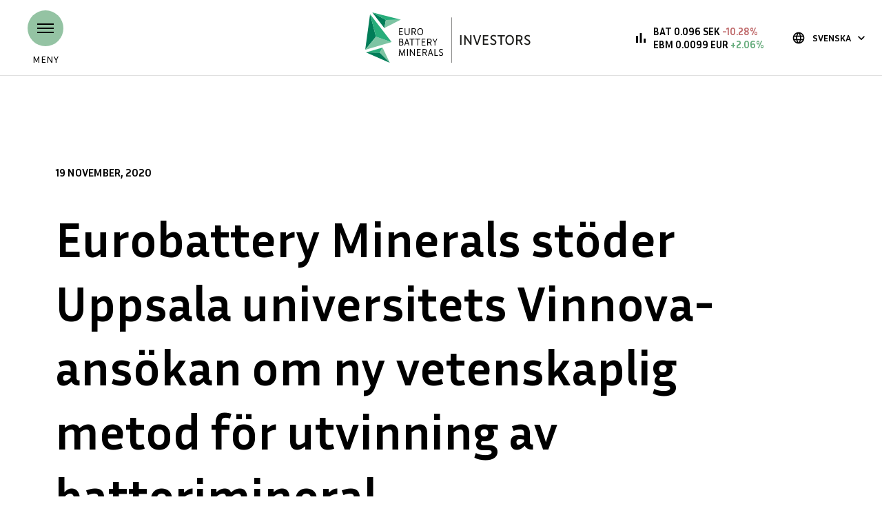

--- FILE ---
content_type: text/html; charset=UTF-8
request_url: https://investors.eurobatteryminerals.com/pressmeddelanden/eurobattery-minerals-stoder-uppsala-universitets-vinnova-ansokan-om-ny-vetenskaplig-metod-for-utvinning-av-batterimineral/
body_size: 14573
content:
<!DOCTYPE html>
<html lang="sv">
<head>
    <meta charset="utf-8">

    <!--<script src="https://cmp.osano.com/6oZl9SLEagpm2IB4/bf0cb9af-6d9e-4060-b124-14af6b01418f/osano.js"></script>-->


<script>
    window.dataLayer = window.dataLayer || [];
    function gtag() {
        dataLayer.push(arguments);
    }
    gtag("consent", "default", {
        ad_storage: "denied",
        ad_user_data: "denied", 
        ad_personalization: "denied",
        analytics_storage: "denied",
        functionality_storage: "denied",
        personalization_storage: "denied",
        security_storage: "granted",
        wait_for_update: 2000,
    });
    gtag("set", "ads_data_redaction", false);
    gtag("set", "url_passthrough", false);
</script>

<!-- Google Tag Manager -->
<script>(function(w,d,s,l,i){w[l]=w[l]||[];w[l].push({'gtm.start':
new Date().getTime(),event:'gtm.js'});var f=d.getElementsByTagName(s)[0],
j=d.createElement(s),dl=l!='dataLayer'?'&l='+l:'';j.async=true;j.src=
'https://www.googletagmanager.com/gtm.js?id='+i+dl;f.parentNode.insertBefore(j,f);
})(window,document,'script','dataLayer','GTM-T2D7M7D');</script>
<!-- End Google Tag Manager -->

<!-- Start cookieyes banner -->
<script 
    id="cookieyes" 
    type="text/javascript" 
    src="https://cdn-cookieyes.com/client_data/3137741ef85ba9d7414c5f76/script.js">
</script>
<!-- End cookieyes banner -->

<script>window.appLanguage = 'sv';</script>

<link rel="stylesheet" type="text/css" href="//cdnjs.cloudflare.com/ajax/libs/cookieconsent2/3.0.3/cookieconsent.min.css" />
<script src="//cdnjs.cloudflare.com/ajax/libs/cookieconsent2/3.0.3/cookieconsent.min.js"></script>

<script>
    (function(h,o,t,j,a,r){
        h.hj=h.hj||function(){(h.hj.q=h.hj.q||[]).push(arguments)};
        h._hjSettings={hjid:1962322,hjsv:6};
        a=o.getElementsByTagName('head')[0];
        r=o.createElement('script');r.async=1;
        r.src=t+h._hjSettings.hjid+j+h._hjSettings.hjsv;
        a.appendChild(r);
    })(window,document,'https://static.hotjar.com/c/hotjar-','.js?sv=');
</script>


    <!--<script>
        window.onload = function(){
        window.cookieconsent.initialise({
        "palette": {
            "popup": {
            "background": "#ffffff",
            "text": "#363636"
            },
            "button": {
            "background": "#004050",
            "text": "#ffffff"
            }
        },
        "position": "bottom-left",
        "content": {
            "message": "Vi använder cookies för att kunna ge dig en bättre användarupplevelse.",
            "dismiss": "Jag förstår",
            "link": "Läs mer här.",
            "href": "/integritetspolicy/"
        }
        })
    };
    </script>-->


    <!-- Viewport settings -->
    <meta http-equiv="X-UA-Compatible" content="IE=edge">
    <meta name="viewport" content="width=device-width, initial-scale=1">

    <link rel="shortcut icon" href="https://investors.eurobatteryminerals.com/wp-content/themes/ebm/assets/static/images/favicon-32x32.png" type="image/x-icon"/>
    <link rel="icon" type="image/png" sizes="32x32" href="https://investors.eurobatteryminerals.com/wp-content/themes/ebm/assets/static/images/favicon-32x32.png">
    <link rel="icon" type="image/png" sizes="16x16" href="https://investors.eurobatteryminerals.com/wp-content/themes/ebm/assets/static/images/favicon-16x16.png">

    <!-- HTML5 shim and Respond.js for IE8 support of HTML5 elements and media queries -->
    <!-- WARNING: Respond.js doesn't work if you view the page via file:// -->
    <!--[if lt IE 9]>
    <script src="https://oss.maxcdn.com/html5shiv/3.7.3/html5shiv.min.js"></script>
    <script src="https://oss.maxcdn.com/respond/1.4.2/respond.min.js"></script>
    <![endif]-->

    <meta name='robots' content='index, follow, max-image-preview:large, max-snippet:-1, max-video-preview:-1' />
	<style>img:is([sizes="auto" i], [sizes^="auto," i]) { contain-intrinsic-size: 3000px 1500px }</style>
	<link rel="alternate" hreflang="sv" href="https://investors.eurobatteryminerals.com/pressmeddelanden/eurobattery-minerals-stoder-uppsala-universitets-vinnova-ansokan-om-ny-vetenskaplig-metod-for-utvinning-av-batterimineral/" />
<link rel="alternate" hreflang="x-default" href="https://investors.eurobatteryminerals.com/pressmeddelanden/eurobattery-minerals-stoder-uppsala-universitets-vinnova-ansokan-om-ny-vetenskaplig-metod-for-utvinning-av-batterimineral/" />

	<!-- This site is optimized with the Yoast SEO plugin v25.4 - https://yoast.com/wordpress/plugins/seo/ -->
	<title>Eurobattery Minerals stöder Uppsala universitets Vinnova-ansökan om ny vetenskaplig metod för utvinning av batterimineral | Eurobattery Minerals Investor Relations</title>
	<link rel="canonical" href="https://investors.eurobatteryminerals.com/pressmeddelanden/eurobattery-minerals-stoder-uppsala-universitets-vinnova-ansokan-om-ny-vetenskaplig-metod-for-utvinning-av-batterimineral/" />
	<meta property="og:locale" content="sv_SE" />
	<meta property="og:type" content="article" />
	<meta property="og:title" content="Eurobattery Minerals stöder Uppsala universitets Vinnova-ansökan om ny vetenskaplig metod för utvinning av batterimineral | Eurobattery Minerals Investor Relations" />
	<meta property="og:description" content="Projektet handlar om att identifiera nya och moderna industriella metoder för att utvinna sällsynta jordartsmetaller (REE) Svartskiffrar från Eurobattery Minerals projekt i Fetsjön som innehåller stora mängder REE kommer att vara en del av projektet Eurobattery Minerals kommer att stödja Uppsala universitets Vinnova-ansökan som delfinansiär. Ansökan ska godkännas av Vinnova i början av våren 2021. [&hellip;]" />
	<meta property="og:url" content="https://investors.eurobatteryminerals.com/pressmeddelanden/eurobattery-minerals-stoder-uppsala-universitets-vinnova-ansokan-om-ny-vetenskaplig-metod-for-utvinning-av-batterimineral/" />
	<meta property="og:site_name" content="Eurobattery Minerals Investor Relations" />
	<meta property="article:published_time" content="2020-11-19T07:00:00+00:00" />
	<meta property="article:modified_time" content="2020-11-19T07:07:04+00:00" />
	<meta property="og:image" content="https://investors.eurobatteryminerals.com/wp-content/uploads/2020/11/bat-201119-uppsala.jpg" />
	<meta property="og:image:width" content="1200" />
	<meta property="og:image:height" content="800" />
	<meta property="og:image:type" content="image/jpeg" />
	<meta name="author" content="emil" />
	<meta name="twitter:card" content="summary_large_image" />
	<meta name="twitter:image" content="https://investors.eurobatteryminerals.com/wp-content/uploads/2020/11/bat-201119-uppsala.jpg" />
	<meta name="twitter:creator" content="@eurobatterymin" />
	<meta name="twitter:site" content="@eurobatterymin" />
	<script type="application/ld+json" class="yoast-schema-graph">{"@context":"https://schema.org","@graph":[{"@type":"Article","@id":"https://investors.eurobatteryminerals.com/pressmeddelanden/eurobattery-minerals-stoder-uppsala-universitets-vinnova-ansokan-om-ny-vetenskaplig-metod-for-utvinning-av-batterimineral/#article","isPartOf":{"@id":"https://investors.eurobatteryminerals.com/pressmeddelanden/eurobattery-minerals-stoder-uppsala-universitets-vinnova-ansokan-om-ny-vetenskaplig-metod-for-utvinning-av-batterimineral/"},"author":{"name":"emil","@id":"https://investors.eurobatteryminerals.com/#/schema/person/5f3f3f3f5b06e12f0d35df0a04cb5fa3"},"headline":"Eurobattery Minerals stöder Uppsala universitets Vinnova-ansökan om ny vetenskaplig metod för utvinning av batterimineral","datePublished":"2020-11-19T07:00:00+00:00","dateModified":"2020-11-19T07:07:04+00:00","mainEntityOfPage":{"@id":"https://investors.eurobatteryminerals.com/pressmeddelanden/eurobattery-minerals-stoder-uppsala-universitets-vinnova-ansokan-om-ny-vetenskaplig-metod-for-utvinning-av-batterimineral/"},"wordCount":590,"publisher":{"@id":"https://investors.eurobatteryminerals.com/#organization"},"image":{"@id":"https://investors.eurobatteryminerals.com/pressmeddelanden/eurobattery-minerals-stoder-uppsala-universitets-vinnova-ansokan-om-ny-vetenskaplig-metod-for-utvinning-av-batterimineral/#primaryimage"},"thumbnailUrl":"https://investors.eurobatteryminerals.com/wp-content/uploads/2020/11/bat-201119-uppsala.jpg","keywords":["Fetsjon"],"articleSection":["Pressmeddelanden","Regulatorisk"],"inLanguage":"sv-SE"},{"@type":"WebPage","@id":"https://investors.eurobatteryminerals.com/pressmeddelanden/eurobattery-minerals-stoder-uppsala-universitets-vinnova-ansokan-om-ny-vetenskaplig-metod-for-utvinning-av-batterimineral/","url":"https://investors.eurobatteryminerals.com/pressmeddelanden/eurobattery-minerals-stoder-uppsala-universitets-vinnova-ansokan-om-ny-vetenskaplig-metod-for-utvinning-av-batterimineral/","name":"Eurobattery Minerals stöder Uppsala universitets Vinnova-ansökan om ny vetenskaplig metod för utvinning av batterimineral | Eurobattery Minerals Investor Relations","isPartOf":{"@id":"https://investors.eurobatteryminerals.com/#website"},"primaryImageOfPage":{"@id":"https://investors.eurobatteryminerals.com/pressmeddelanden/eurobattery-minerals-stoder-uppsala-universitets-vinnova-ansokan-om-ny-vetenskaplig-metod-for-utvinning-av-batterimineral/#primaryimage"},"image":{"@id":"https://investors.eurobatteryminerals.com/pressmeddelanden/eurobattery-minerals-stoder-uppsala-universitets-vinnova-ansokan-om-ny-vetenskaplig-metod-for-utvinning-av-batterimineral/#primaryimage"},"thumbnailUrl":"https://investors.eurobatteryminerals.com/wp-content/uploads/2020/11/bat-201119-uppsala.jpg","datePublished":"2020-11-19T07:00:00+00:00","dateModified":"2020-11-19T07:07:04+00:00","breadcrumb":{"@id":"https://investors.eurobatteryminerals.com/pressmeddelanden/eurobattery-minerals-stoder-uppsala-universitets-vinnova-ansokan-om-ny-vetenskaplig-metod-for-utvinning-av-batterimineral/#breadcrumb"},"inLanguage":"sv-SE","potentialAction":[{"@type":"ReadAction","target":["https://investors.eurobatteryminerals.com/pressmeddelanden/eurobattery-minerals-stoder-uppsala-universitets-vinnova-ansokan-om-ny-vetenskaplig-metod-for-utvinning-av-batterimineral/"]}]},{"@type":"ImageObject","inLanguage":"sv-SE","@id":"https://investors.eurobatteryminerals.com/pressmeddelanden/eurobattery-minerals-stoder-uppsala-universitets-vinnova-ansokan-om-ny-vetenskaplig-metod-for-utvinning-av-batterimineral/#primaryimage","url":"https://investors.eurobatteryminerals.com/wp-content/uploads/2020/11/bat-201119-uppsala.jpg","contentUrl":"https://investors.eurobatteryminerals.com/wp-content/uploads/2020/11/bat-201119-uppsala.jpg","width":1200,"height":800},{"@type":"BreadcrumbList","@id":"https://investors.eurobatteryminerals.com/pressmeddelanden/eurobattery-minerals-stoder-uppsala-universitets-vinnova-ansokan-om-ny-vetenskaplig-metod-for-utvinning-av-batterimineral/#breadcrumb","itemListElement":[{"@type":"ListItem","position":1,"name":"Hem","item":"https://investors.eurobatteryminerals.com/"},{"@type":"ListItem","position":2,"name":"Eurobattery Minerals stöder Uppsala universitets Vinnova-ansökan om ny vetenskaplig metod för utvinning av batterimineral"}]},{"@type":"WebSite","@id":"https://investors.eurobatteryminerals.com/#website","url":"https://investors.eurobatteryminerals.com/","name":"Eurobattery Minerals Investor Relations","description":"Ethical and fully traceable minerals for the electric revolution","publisher":{"@id":"https://investors.eurobatteryminerals.com/#organization"},"potentialAction":[{"@type":"SearchAction","target":{"@type":"EntryPoint","urlTemplate":"https://investors.eurobatteryminerals.com/?s={search_term_string}"},"query-input":{"@type":"PropertyValueSpecification","valueRequired":true,"valueName":"search_term_string"}}],"inLanguage":"sv-SE"},{"@type":"Organization","@id":"https://investors.eurobatteryminerals.com/#organization","name":"Eurobattery Minerals","url":"https://investors.eurobatteryminerals.com/","logo":{"@type":"ImageObject","inLanguage":"sv-SE","@id":"https://investors.eurobatteryminerals.com/#/schema/logo/image/","url":"https://investors.eurobatteryminerals.com/wp-content/uploads/2020/08/logo-black.svg","contentUrl":"https://investors.eurobatteryminerals.com/wp-content/uploads/2020/08/logo-black.svg","width":389,"height":256,"caption":"Eurobattery Minerals"},"image":{"@id":"https://investors.eurobatteryminerals.com/#/schema/logo/image/"},"sameAs":["https://x.com/eurobatterymin","https://www.linkedin.com/company/eurobattery-minerals-ab/","https://www.youtube.com/channel/UCEmRhpqQHcb6v758leWyWYQ"]},{"@type":"Person","@id":"https://investors.eurobatteryminerals.com/#/schema/person/5f3f3f3f5b06e12f0d35df0a04cb5fa3","name":"emil","image":{"@type":"ImageObject","inLanguage":"sv-SE","@id":"https://investors.eurobatteryminerals.com/#/schema/person/image/","url":"https://secure.gravatar.com/avatar/3c7f91653e66e86ce30d7a670445d59137ee09f08af51620f3977ed7a2df865a?s=96&d=mm&r=g","contentUrl":"https://secure.gravatar.com/avatar/3c7f91653e66e86ce30d7a670445d59137ee09f08af51620f3977ed7a2df865a?s=96&d=mm&r=g","caption":"emil"}}]}</script>
	<!-- / Yoast SEO plugin. -->


<script type="text/javascript">
/* <![CDATA[ */
window._wpemojiSettings = {"baseUrl":"https:\/\/s.w.org\/images\/core\/emoji\/16.0.1\/72x72\/","ext":".png","svgUrl":"https:\/\/s.w.org\/images\/core\/emoji\/16.0.1\/svg\/","svgExt":".svg","source":{"concatemoji":"https:\/\/investors.eurobatteryminerals.com\/wp-includes\/js\/wp-emoji-release.min.js?ver=6.8.3"}};
/*! This file is auto-generated */
!function(s,n){var o,i,e;function c(e){try{var t={supportTests:e,timestamp:(new Date).valueOf()};sessionStorage.setItem(o,JSON.stringify(t))}catch(e){}}function p(e,t,n){e.clearRect(0,0,e.canvas.width,e.canvas.height),e.fillText(t,0,0);var t=new Uint32Array(e.getImageData(0,0,e.canvas.width,e.canvas.height).data),a=(e.clearRect(0,0,e.canvas.width,e.canvas.height),e.fillText(n,0,0),new Uint32Array(e.getImageData(0,0,e.canvas.width,e.canvas.height).data));return t.every(function(e,t){return e===a[t]})}function u(e,t){e.clearRect(0,0,e.canvas.width,e.canvas.height),e.fillText(t,0,0);for(var n=e.getImageData(16,16,1,1),a=0;a<n.data.length;a++)if(0!==n.data[a])return!1;return!0}function f(e,t,n,a){switch(t){case"flag":return n(e,"\ud83c\udff3\ufe0f\u200d\u26a7\ufe0f","\ud83c\udff3\ufe0f\u200b\u26a7\ufe0f")?!1:!n(e,"\ud83c\udde8\ud83c\uddf6","\ud83c\udde8\u200b\ud83c\uddf6")&&!n(e,"\ud83c\udff4\udb40\udc67\udb40\udc62\udb40\udc65\udb40\udc6e\udb40\udc67\udb40\udc7f","\ud83c\udff4\u200b\udb40\udc67\u200b\udb40\udc62\u200b\udb40\udc65\u200b\udb40\udc6e\u200b\udb40\udc67\u200b\udb40\udc7f");case"emoji":return!a(e,"\ud83e\udedf")}return!1}function g(e,t,n,a){var r="undefined"!=typeof WorkerGlobalScope&&self instanceof WorkerGlobalScope?new OffscreenCanvas(300,150):s.createElement("canvas"),o=r.getContext("2d",{willReadFrequently:!0}),i=(o.textBaseline="top",o.font="600 32px Arial",{});return e.forEach(function(e){i[e]=t(o,e,n,a)}),i}function t(e){var t=s.createElement("script");t.src=e,t.defer=!0,s.head.appendChild(t)}"undefined"!=typeof Promise&&(o="wpEmojiSettingsSupports",i=["flag","emoji"],n.supports={everything:!0,everythingExceptFlag:!0},e=new Promise(function(e){s.addEventListener("DOMContentLoaded",e,{once:!0})}),new Promise(function(t){var n=function(){try{var e=JSON.parse(sessionStorage.getItem(o));if("object"==typeof e&&"number"==typeof e.timestamp&&(new Date).valueOf()<e.timestamp+604800&&"object"==typeof e.supportTests)return e.supportTests}catch(e){}return null}();if(!n){if("undefined"!=typeof Worker&&"undefined"!=typeof OffscreenCanvas&&"undefined"!=typeof URL&&URL.createObjectURL&&"undefined"!=typeof Blob)try{var e="postMessage("+g.toString()+"("+[JSON.stringify(i),f.toString(),p.toString(),u.toString()].join(",")+"));",a=new Blob([e],{type:"text/javascript"}),r=new Worker(URL.createObjectURL(a),{name:"wpTestEmojiSupports"});return void(r.onmessage=function(e){c(n=e.data),r.terminate(),t(n)})}catch(e){}c(n=g(i,f,p,u))}t(n)}).then(function(e){for(var t in e)n.supports[t]=e[t],n.supports.everything=n.supports.everything&&n.supports[t],"flag"!==t&&(n.supports.everythingExceptFlag=n.supports.everythingExceptFlag&&n.supports[t]);n.supports.everythingExceptFlag=n.supports.everythingExceptFlag&&!n.supports.flag,n.DOMReady=!1,n.readyCallback=function(){n.DOMReady=!0}}).then(function(){return e}).then(function(){var e;n.supports.everything||(n.readyCallback(),(e=n.source||{}).concatemoji?t(e.concatemoji):e.wpemoji&&e.twemoji&&(t(e.twemoji),t(e.wpemoji)))}))}((window,document),window._wpemojiSettings);
/* ]]> */
</script>
<style id='wp-emoji-styles-inline-css' type='text/css'>

	img.wp-smiley, img.emoji {
		display: inline !important;
		border: none !important;
		box-shadow: none !important;
		height: 1em !important;
		width: 1em !important;
		margin: 0 0.07em !important;
		vertical-align: -0.1em !important;
		background: none !important;
		padding: 0 !important;
	}
</style>
<link rel='stylesheet' id='wp-block-library-css' href='https://investors.eurobatteryminerals.com/wp-includes/css/dist/block-library/style.min.css?ver=6.8.3' type='text/css' media='all' />
<style id='classic-theme-styles-inline-css' type='text/css'>
/*! This file is auto-generated */
.wp-block-button__link{color:#fff;background-color:#32373c;border-radius:9999px;box-shadow:none;text-decoration:none;padding:calc(.667em + 2px) calc(1.333em + 2px);font-size:1.125em}.wp-block-file__button{background:#32373c;color:#fff;text-decoration:none}
</style>
<style id='global-styles-inline-css' type='text/css'>
:root{--wp--preset--aspect-ratio--square: 1;--wp--preset--aspect-ratio--4-3: 4/3;--wp--preset--aspect-ratio--3-4: 3/4;--wp--preset--aspect-ratio--3-2: 3/2;--wp--preset--aspect-ratio--2-3: 2/3;--wp--preset--aspect-ratio--16-9: 16/9;--wp--preset--aspect-ratio--9-16: 9/16;--wp--preset--color--black: #000000;--wp--preset--color--cyan-bluish-gray: #abb8c3;--wp--preset--color--white: #ffffff;--wp--preset--color--pale-pink: #f78da7;--wp--preset--color--vivid-red: #cf2e2e;--wp--preset--color--luminous-vivid-orange: #ff6900;--wp--preset--color--luminous-vivid-amber: #fcb900;--wp--preset--color--light-green-cyan: #7bdcb5;--wp--preset--color--vivid-green-cyan: #00d084;--wp--preset--color--pale-cyan-blue: #8ed1fc;--wp--preset--color--vivid-cyan-blue: #0693e3;--wp--preset--color--vivid-purple: #9b51e0;--wp--preset--gradient--vivid-cyan-blue-to-vivid-purple: linear-gradient(135deg,rgba(6,147,227,1) 0%,rgb(155,81,224) 100%);--wp--preset--gradient--light-green-cyan-to-vivid-green-cyan: linear-gradient(135deg,rgb(122,220,180) 0%,rgb(0,208,130) 100%);--wp--preset--gradient--luminous-vivid-amber-to-luminous-vivid-orange: linear-gradient(135deg,rgba(252,185,0,1) 0%,rgba(255,105,0,1) 100%);--wp--preset--gradient--luminous-vivid-orange-to-vivid-red: linear-gradient(135deg,rgba(255,105,0,1) 0%,rgb(207,46,46) 100%);--wp--preset--gradient--very-light-gray-to-cyan-bluish-gray: linear-gradient(135deg,rgb(238,238,238) 0%,rgb(169,184,195) 100%);--wp--preset--gradient--cool-to-warm-spectrum: linear-gradient(135deg,rgb(74,234,220) 0%,rgb(151,120,209) 20%,rgb(207,42,186) 40%,rgb(238,44,130) 60%,rgb(251,105,98) 80%,rgb(254,248,76) 100%);--wp--preset--gradient--blush-light-purple: linear-gradient(135deg,rgb(255,206,236) 0%,rgb(152,150,240) 100%);--wp--preset--gradient--blush-bordeaux: linear-gradient(135deg,rgb(254,205,165) 0%,rgb(254,45,45) 50%,rgb(107,0,62) 100%);--wp--preset--gradient--luminous-dusk: linear-gradient(135deg,rgb(255,203,112) 0%,rgb(199,81,192) 50%,rgb(65,88,208) 100%);--wp--preset--gradient--pale-ocean: linear-gradient(135deg,rgb(255,245,203) 0%,rgb(182,227,212) 50%,rgb(51,167,181) 100%);--wp--preset--gradient--electric-grass: linear-gradient(135deg,rgb(202,248,128) 0%,rgb(113,206,126) 100%);--wp--preset--gradient--midnight: linear-gradient(135deg,rgb(2,3,129) 0%,rgb(40,116,252) 100%);--wp--preset--font-size--small: 13px;--wp--preset--font-size--medium: 20px;--wp--preset--font-size--large: 36px;--wp--preset--font-size--x-large: 42px;--wp--preset--spacing--20: 0.44rem;--wp--preset--spacing--30: 0.67rem;--wp--preset--spacing--40: 1rem;--wp--preset--spacing--50: 1.5rem;--wp--preset--spacing--60: 2.25rem;--wp--preset--spacing--70: 3.38rem;--wp--preset--spacing--80: 5.06rem;--wp--preset--shadow--natural: 6px 6px 9px rgba(0, 0, 0, 0.2);--wp--preset--shadow--deep: 12px 12px 50px rgba(0, 0, 0, 0.4);--wp--preset--shadow--sharp: 6px 6px 0px rgba(0, 0, 0, 0.2);--wp--preset--shadow--outlined: 6px 6px 0px -3px rgba(255, 255, 255, 1), 6px 6px rgba(0, 0, 0, 1);--wp--preset--shadow--crisp: 6px 6px 0px rgba(0, 0, 0, 1);}:where(.is-layout-flex){gap: 0.5em;}:where(.is-layout-grid){gap: 0.5em;}body .is-layout-flex{display: flex;}.is-layout-flex{flex-wrap: wrap;align-items: center;}.is-layout-flex > :is(*, div){margin: 0;}body .is-layout-grid{display: grid;}.is-layout-grid > :is(*, div){margin: 0;}:where(.wp-block-columns.is-layout-flex){gap: 2em;}:where(.wp-block-columns.is-layout-grid){gap: 2em;}:where(.wp-block-post-template.is-layout-flex){gap: 1.25em;}:where(.wp-block-post-template.is-layout-grid){gap: 1.25em;}.has-black-color{color: var(--wp--preset--color--black) !important;}.has-cyan-bluish-gray-color{color: var(--wp--preset--color--cyan-bluish-gray) !important;}.has-white-color{color: var(--wp--preset--color--white) !important;}.has-pale-pink-color{color: var(--wp--preset--color--pale-pink) !important;}.has-vivid-red-color{color: var(--wp--preset--color--vivid-red) !important;}.has-luminous-vivid-orange-color{color: var(--wp--preset--color--luminous-vivid-orange) !important;}.has-luminous-vivid-amber-color{color: var(--wp--preset--color--luminous-vivid-amber) !important;}.has-light-green-cyan-color{color: var(--wp--preset--color--light-green-cyan) !important;}.has-vivid-green-cyan-color{color: var(--wp--preset--color--vivid-green-cyan) !important;}.has-pale-cyan-blue-color{color: var(--wp--preset--color--pale-cyan-blue) !important;}.has-vivid-cyan-blue-color{color: var(--wp--preset--color--vivid-cyan-blue) !important;}.has-vivid-purple-color{color: var(--wp--preset--color--vivid-purple) !important;}.has-black-background-color{background-color: var(--wp--preset--color--black) !important;}.has-cyan-bluish-gray-background-color{background-color: var(--wp--preset--color--cyan-bluish-gray) !important;}.has-white-background-color{background-color: var(--wp--preset--color--white) !important;}.has-pale-pink-background-color{background-color: var(--wp--preset--color--pale-pink) !important;}.has-vivid-red-background-color{background-color: var(--wp--preset--color--vivid-red) !important;}.has-luminous-vivid-orange-background-color{background-color: var(--wp--preset--color--luminous-vivid-orange) !important;}.has-luminous-vivid-amber-background-color{background-color: var(--wp--preset--color--luminous-vivid-amber) !important;}.has-light-green-cyan-background-color{background-color: var(--wp--preset--color--light-green-cyan) !important;}.has-vivid-green-cyan-background-color{background-color: var(--wp--preset--color--vivid-green-cyan) !important;}.has-pale-cyan-blue-background-color{background-color: var(--wp--preset--color--pale-cyan-blue) !important;}.has-vivid-cyan-blue-background-color{background-color: var(--wp--preset--color--vivid-cyan-blue) !important;}.has-vivid-purple-background-color{background-color: var(--wp--preset--color--vivid-purple) !important;}.has-black-border-color{border-color: var(--wp--preset--color--black) !important;}.has-cyan-bluish-gray-border-color{border-color: var(--wp--preset--color--cyan-bluish-gray) !important;}.has-white-border-color{border-color: var(--wp--preset--color--white) !important;}.has-pale-pink-border-color{border-color: var(--wp--preset--color--pale-pink) !important;}.has-vivid-red-border-color{border-color: var(--wp--preset--color--vivid-red) !important;}.has-luminous-vivid-orange-border-color{border-color: var(--wp--preset--color--luminous-vivid-orange) !important;}.has-luminous-vivid-amber-border-color{border-color: var(--wp--preset--color--luminous-vivid-amber) !important;}.has-light-green-cyan-border-color{border-color: var(--wp--preset--color--light-green-cyan) !important;}.has-vivid-green-cyan-border-color{border-color: var(--wp--preset--color--vivid-green-cyan) !important;}.has-pale-cyan-blue-border-color{border-color: var(--wp--preset--color--pale-cyan-blue) !important;}.has-vivid-cyan-blue-border-color{border-color: var(--wp--preset--color--vivid-cyan-blue) !important;}.has-vivid-purple-border-color{border-color: var(--wp--preset--color--vivid-purple) !important;}.has-vivid-cyan-blue-to-vivid-purple-gradient-background{background: var(--wp--preset--gradient--vivid-cyan-blue-to-vivid-purple) !important;}.has-light-green-cyan-to-vivid-green-cyan-gradient-background{background: var(--wp--preset--gradient--light-green-cyan-to-vivid-green-cyan) !important;}.has-luminous-vivid-amber-to-luminous-vivid-orange-gradient-background{background: var(--wp--preset--gradient--luminous-vivid-amber-to-luminous-vivid-orange) !important;}.has-luminous-vivid-orange-to-vivid-red-gradient-background{background: var(--wp--preset--gradient--luminous-vivid-orange-to-vivid-red) !important;}.has-very-light-gray-to-cyan-bluish-gray-gradient-background{background: var(--wp--preset--gradient--very-light-gray-to-cyan-bluish-gray) !important;}.has-cool-to-warm-spectrum-gradient-background{background: var(--wp--preset--gradient--cool-to-warm-spectrum) !important;}.has-blush-light-purple-gradient-background{background: var(--wp--preset--gradient--blush-light-purple) !important;}.has-blush-bordeaux-gradient-background{background: var(--wp--preset--gradient--blush-bordeaux) !important;}.has-luminous-dusk-gradient-background{background: var(--wp--preset--gradient--luminous-dusk) !important;}.has-pale-ocean-gradient-background{background: var(--wp--preset--gradient--pale-ocean) !important;}.has-electric-grass-gradient-background{background: var(--wp--preset--gradient--electric-grass) !important;}.has-midnight-gradient-background{background: var(--wp--preset--gradient--midnight) !important;}.has-small-font-size{font-size: var(--wp--preset--font-size--small) !important;}.has-medium-font-size{font-size: var(--wp--preset--font-size--medium) !important;}.has-large-font-size{font-size: var(--wp--preset--font-size--large) !important;}.has-x-large-font-size{font-size: var(--wp--preset--font-size--x-large) !important;}
:where(.wp-block-post-template.is-layout-flex){gap: 1.25em;}:where(.wp-block-post-template.is-layout-grid){gap: 1.25em;}
:where(.wp-block-columns.is-layout-flex){gap: 2em;}:where(.wp-block-columns.is-layout-grid){gap: 2em;}
:root :where(.wp-block-pullquote){font-size: 1.5em;line-height: 1.6;}
</style>
<link rel='stylesheet' id='wh-style-css' href='https://investors.eurobatteryminerals.com/wp-content/themes/ebm/style.css?ver=2.0.29' type='text/css' media='all' />
<script type="text/javascript" src="https://investors.eurobatteryminerals.com/wp-content/themes/ebm/assets/js/app.js?ver=2.0.29" id="wh-script-js"></script>
<link rel="https://api.w.org/" href="https://investors.eurobatteryminerals.com/wp-json/" /><link rel="alternate" title="JSON" type="application/json" href="https://investors.eurobatteryminerals.com/wp-json/wp/v2/posts/3331" /><link rel="EditURI" type="application/rsd+xml" title="RSD" href="https://investors.eurobatteryminerals.com/xmlrpc.php?rsd" />
<meta name="generator" content="WordPress 6.8.3" />
<link rel='shortlink' href='https://investors.eurobatteryminerals.com/?p=3331' />
<link rel="alternate" title="oEmbed (JSON)" type="application/json+oembed" href="https://investors.eurobatteryminerals.com/wp-json/oembed/1.0/embed?url=https%3A%2F%2Finvestors.eurobatteryminerals.com%2Fpressmeddelanden%2Feurobattery-minerals-stoder-uppsala-universitets-vinnova-ansokan-om-ny-vetenskaplig-metod-for-utvinning-av-batterimineral%2F" />
<link rel="alternate" title="oEmbed (XML)" type="text/xml+oembed" href="https://investors.eurobatteryminerals.com/wp-json/oembed/1.0/embed?url=https%3A%2F%2Finvestors.eurobatteryminerals.com%2Fpressmeddelanden%2Feurobattery-minerals-stoder-uppsala-universitets-vinnova-ansokan-om-ny-vetenskaplig-metod-for-utvinning-av-batterimineral%2F&#038;format=xml" />
<meta name="generator" content="WPML ver:4.7.6 stt:1,3,50;" />
		<script>
			document.documentElement.className = document.documentElement.className.replace('no-js', 'js');
		</script>
				<style>
			.no-js img.lazyload {
				display: none;
			}

			figure.wp-block-image img.lazyloading {
				min-width: 150px;
			}

			.lazyload,
			.lazyloading {
				--smush-placeholder-width: 100px;
				--smush-placeholder-aspect-ratio: 1/1;
				width: var(--smush-placeholder-width) !important;
				aspect-ratio: var(--smush-placeholder-aspect-ratio) !important;
			}

						.lazyload, .lazyloading {
				opacity: 0;
			}

			.lazyloaded {
				opacity: 1;
				transition: opacity 200ms;
				transition-delay: 0ms;
			}

					</style>
		<link rel="icon" href="https://investors.eurobatteryminerals.com/wp-content/uploads/2020/11/cropped-favicon-bat-2-32x32.png" sizes="32x32" />
<link rel="icon" href="https://investors.eurobatteryminerals.com/wp-content/uploads/2020/11/cropped-favicon-bat-2-192x192.png" sizes="192x192" />
<link rel="apple-touch-icon" href="https://investors.eurobatteryminerals.com/wp-content/uploads/2020/11/cropped-favicon-bat-2-180x180.png" />
<meta name="msapplication-TileImage" content="https://investors.eurobatteryminerals.com/wp-content/uploads/2020/11/cropped-favicon-bat-2-270x270.png" />

</head>
<body>

    
    <!-- Google Tag Manager (noscript) -->
    <noscript><iframe data-src="https://www.googletagmanager.com/ns.html?id=GTM-T2D7M7D"
    height="0" width="0" style="display:none;visibility:hidden" src="[data-uri]" class="lazyload" data-load-mode="1"></iframe></noscript>
    <!-- End Google Tag Manager (noscript) -->

    
    
<section class="wh-tickers">
    <a
        href="http://mdweb.ngm.se/MDWebFront/detailview.html?locale=sv_SE&orderBookId=558J&isEquity=true"
        target="_blank"
        class="wh-tickers-item">
        <div class="wh-tickers-item-content">
            <span class="wh-tickers-item-content-price is-sek">

            </span>

            <span class="wh-tickers-item-content-percent is-sek">

            </span>
        </div>
    </a>
    <a
        href="https://www.boerse-stuttgart.de/en/products/equities/stuttgart/a2pg12-eurobattery-minerals-ab"
        target="_blank"
        class="wh-tickers-item"
    >
        <div class="wh-tickers-item-content">
            <span class="wh-tickers-item-content-price is-euro">

            </span>

            <span class="wh-tickers-item-content-percent is-euro">

            </span>
        </div>
    </a>

    <div class="wh-tickers-icon">
        <span class="wh-tickers-icon-figure material-icons">
            bar_chart
        </span>
    </div>
</section>

<div class="wh-topbar is-dark">
    <div class="wh-topbar-inner ">
        <a href="" class="wh-topbar-menu is-uppercase is-small">
            <div class="wh-topbar-menu-button">
                <div class="wh-topbar-menu-button-icon ">
                    <span class="wh-topbar-menu-button-icon-item"></span>
                </div>

                <span class="wh-topbar-menu-button-text">
                                            Meny
                                    </span>
            </div>
        </a>

        <a href="/" class="wh-topbar-logo">
            <img
                src="https://investors.eurobatteryminerals.com/wp-content/themes/ebm/assets/static/images/logo/bat-logo-black.svg"
                alt="Eurobattery Minerals logo"
                class="wh-topbar-logo-full"
            >

            <img
                src="https://investors.eurobatteryminerals.com/wp-content/themes/ebm/assets/static/images/logo-icon.svg"
                alt="Eurobattery Minerals icon"
                class="wh-topbar-logo-icon"
            >
        </a>

        <div class="wh-topbar-details">
            <a
                href="http://mdweb.ngm.se/MDWebFront/detailview.html?locale=sv_SE&orderBookId=558J&isEquity=true">
            <div
                class="wh-topbar-details-ticker">
                <div class="wh-topbar-details-ticker-links">
                    <a
                        href="http://mdweb.ngm.se/MDWebFront/detailview.html?locale=sv_SE&orderBookId=558J&isEquity=true"
                        target="_blank"
                        class="wh-topbar-details-ticker-link is-bold is-small"
                    >
                        BAT
                        <i class="material-icons wh-topbar-details-ticker-link-icon">
                            open_in_new
                        </i>
                    </a>
                    <a
                        href="https://www.boerse-stuttgart.de/en/products/equities/stuttgart/a2pg12-eurobattery-minerals-ab"
                        target="_blank"
                        class="wh-topbar-details-ticker-link is-bold is-small"
                    >
                        EBM
                        <i class="material-icons wh-topbar-details-ticker-link-icon">
                            open_in_new
                        </i>
                    </a>
                </div>
                <h6 class="wh-topbar-details-ticker-price">
                    <span class="material-icons wh-topbar-details-ticker-price-bar">
                        bar_chart
                    </span>

                    <span class="wh-topbar-details-ticker-price-temp">
                                                    Laddar...
                                            </span>

                    <div class="wh-topbar-details-ticker-price-value is-sek">
                        <span class="wh-topbar-details-ticker-price-value-sek is-sek">

                        </span>

                        <span class="wh-topbar-details-ticker-price-value-percent is-sek">

                        </span>
                    </div>

                    <div class="wh-topbar-details-ticker-price-value is-euro">
                        <span class="wh-topbar-details-ticker-price-value-sek is-euro">

                        </span>

                        <span class="wh-topbar-details-ticker-price-value-percent is-euro">

                        </span>
                    </div>

                    <img
                        src="https://investors.eurobatteryminerals.com/wp-content/themes/ebm/assets/static/images//icons/chart-up.svg"
                        class="wh-topbar-details-ticker-price-arrow is-up"
                    >

                    <img
                        src="https://investors.eurobatteryminerals.com/wp-content/themes/ebm/assets/static/images//icons/chart-down.svg"
                        class="wh-topbar-details-ticker-price-arrow is-down"
                    >
                </h6>

                <i class="material-icons wh-topbar-details-ticker-stock">
                    open_in_new
                </i>
            </div>

            <!-- <a href="https://investors.eurobatteryminerals.com/en/pressmeddelanden/eurobattery-minerals-stoder-uppsala-universitets-vinnova-ansokan-om-ny-vetenskaplig-metod-for-utvinning-av-batterimineral/" class="wh-topbar-details-link is-uppercase is-bold">
                <span class="wh-topbar-details-link-icon material-icons is-left">
                    language
                </span>

                                    English
                            </a> -->

            <div class="wh-topbar-details-dropdown">
                <div class="wh-topbar-details-dropdown-label">
                    <span class="wh-topbar-details-dropdown-label-icon material-icons is-left">
                        language
                    </span>

                                            Svenska
                    
                    <span class="material-icons wh-topbar-details-dropdown-label-carrot">
                        keyboard_arrow_down
                    </span>
                </div>

                <div class="wh-topbar-details-dropdown-list">
                                            <a href="https://investors.eurobatteryminerals.com/en/pressmeddelanden/eurobattery-minerals-stoder-uppsala-universitets-vinnova-ansokan-om-ny-vetenskaplig-metod-for-utvinning-av-batterimineral/" class="wh-topbar-details-dropdown-list-item">
                            English

                            <span class="material-icons wh-topbar-details-dropdown-list-item-icon">
                                arrow_forward
                            </span>
                        </a>
                        <a href="https://investors.eurobatteryminerals.com/de/pressmeddelanden/eurobattery-minerals-stoder-uppsala-universitets-vinnova-ansokan-om-ny-vetenskaplig-metod-for-utvinning-av-batterimineral/" class="wh-topbar-details-dropdown-list-item">
                            Deutsch

                            <span class="material-icons wh-topbar-details-dropdown-list-item-icon">
                                arrow_forward
                            </span>
                        </a>
                                    </div>
            </div>
        </div>
    </div>
</div>

<div class="wh-languages">
    <div class="wh-languages-inner">
        <h6 class="wh-languages-heading">
                            Byt språk
                    </h6>
        <div class="wh-languages-items">
                            <div class="wh-languages-item">
                    <a href="https://investors.eurobatteryminerals.com/en/pressmeddelanden/eurobattery-minerals-stoder-uppsala-universitets-vinnova-ansokan-om-ny-vetenskaplig-metod-for-utvinning-av-batterimineral/" class="wh-languages-item-link">
                        <div class="wh-languages-item-link-content">
                            <!--<span class="wh-languages-item-link-content-icon material-icons">
                                language
                            </span>-->
                            <img
                                src="https://investors.eurobatteryminerals.com/wp-content/themes/ebm/assets/static/images/english.svg"
                                alt=""
                                class="wh-languages-item-link-content-image"
                            >
                            English
                        </div>
                    </a>
                </div>
                <div class="wh-languages-item">
                    <a href="https://investors.eurobatteryminerals.com/de/pressmeddelanden/eurobattery-minerals-stoder-uppsala-universitets-vinnova-ansokan-om-ny-vetenskaplig-metod-for-utvinning-av-batterimineral/" class="wh-languages-item-link">
                        <div class="wh-languages-item-link-content">
                            <!--<span class="wh-languages-item-link-content-icon material-icons">
                                language
                            </span>-->
                            <img
                                src="https://investors.eurobatteryminerals.com/wp-content/themes/ebm/assets/static/images/german.svg"
                                alt=""
                                class="wh-languages-item-link-content-image"
                            >
                            Deutsch
                        </div>
                    </a>
                </div>
                    </div>
    </div>
</div>

<div class="wh-drawer">
    <div class="wh-drawer-actions"></div>

    <div class="wh-drawer-overflow">
        <nav class="wh-drawer-navigation">

            
            
            <ul class="wh-drawer-navigation-list">
                <li class="wh-drawer-navigation-list-item">
                    <a
                        href="/investor-relations/"
                        class="wh-drawer-navigation-list-item-link is-heading">
                                                    Investor Relations
                        
                        <span class="material-icons wh-drawer-navigation-list-item-link-icon">
                            arrow_forward
                        </span>
                    </a>
                </li>

                <li class="wh-drawer-navigation-list-item">
                    <a
                        href="/ekonomiska-rapporter/"
                        class="wh-drawer-navigation-list-item-link"
                    >
                                                    Ekonomiska rapporter
                        
                        <span class="material-icons wh-drawer-navigation-list-item-link-icon">
                            arrow_forward
                        </span>
                    </a>
                </li>
                <li class="wh-drawer-navigation-list-item">
                    <a
                        href="/finansiell-kalender/"
                        class="wh-drawer-navigation-list-item-link"
                    >
                                                    Finansiell kalender
                        
                        <span class="material-icons wh-drawer-navigation-list-item-link-icon">
                            arrow_forward
                        </span>
                    </a>
                </li>
                <!-- <li class="wh-drawer-navigation-list-item">
                    <a
                        href="/storre-agare/"
                        class="wh-drawer-navigation-list-item-link"
                    >
                                                    Större ägare
                        
                        <span class="material-icons wh-drawer-navigation-list-item-link-icon">
                            arrow_forward
                        </span>
                    </a>
                </li> -->
                <li class="wh-drawer-navigation-list-item">
                    <a
                        href="/emissioner/"
                        class="wh-drawer-navigation-list-item-link"
                    >
                                                    Emissioner
                        
                        <span class="material-icons wh-drawer-navigation-list-item-link-icon">
                            arrow_forward
                        </span>
                    </a>
                </li>
                <!-- <li class="wh-drawer-navigation-list-item">
                    <a
                        href="https://cdn10296.templcdn.com/pdf/emission-2024/warrants-of-series-TO5.pdf"
                        target="_blank"
                        class="wh-drawer-navigation-list-item-link"
                    >
                                                    Villkor TO5
                        
                        <span class="material-icons wh-drawer-navigation-list-item-link-icon">
                            arrow_forward
                        </span>
                    </a>
                </li> -->
                
            </ul>

            <ul class="wh-drawer-navigation-list">
                <li class="wh-drawer-navigation-list-item">
                    <a
                        href="/corporate-governance/"
                        class="wh-drawer-navigation-list-item-link is-heading">
                                                    Corporate governance
                        
                        <span class="material-icons wh-drawer-navigation-list-item-link-icon">
                            arrow_forward
                        </span>
                    </a>
                </li>
                <li class="wh-drawer-navigation-list-item">
                    <a
                        href="/styrelsen/"
                        class="wh-drawer-navigation-list-item-link">
                                                    Styrelsen
                        
                        <span class="material-icons wh-drawer-navigation-list-item-link-icon">
                            arrow_forward
                        </span>
                    </a>
                </li>
                <li class="wh-drawer-navigation-list-item">
                    <a
                        href="/ledning/"
                        class="wh-drawer-navigation-list-item-link">
                                                    Ledning
                        
                        <span class="material-icons wh-drawer-navigation-list-item-link-icon">
                            arrow_forward
                        </span>
                    </a>
                </li>
                <li class="wh-drawer-navigation-list-item">
                    <a
                        href="/hallbarhet/"
                        class="wh-drawer-navigation-list-item-link">
                                                    Hållbarhet
                        
                        <span class="material-icons wh-drawer-navigation-list-item-link-icon">
                            arrow_forward
                        </span>
                    </a>
                </li>
                <li class="wh-drawer-navigation-list-item">
                    <a
                        href="/bolagsstammor/"
                        class="wh-drawer-navigation-list-item-link"
                    >
                                                    Bolagsstämmor
                        
                        <span class="material-icons wh-drawer-navigation-list-item-link-icon">
                            arrow_forward
                        </span>
                    </a>
                </li>
                <li class="wh-drawer-navigation-list-item">
                    <a
                        href="/extra-bolagsstammor/"
                        class="wh-drawer-navigation-list-item-link"
                    >
                                                    Extra bolagsstämmor
                        
                        <span class="material-icons wh-drawer-navigation-list-item-link-icon">
                            arrow_forward
                        </span>
                    </a>
                </li>
                <li class="wh-drawer-navigation-list-item">
                    <a
                        href="/bolagsordning/"
                        class="wh-drawer-navigation-list-item-link">
                                                    Bolagsordning
                        
                        <span class="material-icons wh-drawer-navigation-list-item-link-icon">
                            arrow_forward
                        </span>
                    </a>
                </li>
            </ul>

            <ul class="wh-drawer-navigation-list">
                <li class="wh-drawer-navigation-list-item">
                    <a
                        href="/nyhetsrum/"
                        class="wh-drawer-navigation-list-item-link is-heading">
                                                    Nyhetsrum
                        
                        <span class="material-icons wh-drawer-navigation-list-item-link-icon">
                            arrow_forward
                        </span>
                    </a>
                </li>
                <li class="wh-drawer-navigation-list-item">
                <a
                        href="/pressmeddelanden/"
                        class="wh-drawer-navigation-list-item-link"
                    >
                                                    Pressmeddelanden
                        
                        <span class="material-icons wh-drawer-navigation-list-item-link-icon">
                            arrow_forward
                        </span>
                    </a>
                </li>
                <!-- <li class="wh-drawer-navigation-list-item">
                    <a
                        href="/om-oss-i-media/"
                        class="wh-drawer-navigation-list-item-link">
                                                    Artiklar
                        
                        <span class="material-icons wh-drawer-navigation-list-item-link-icon">
                            arrow_forward
                        </span>
                    </a>
                </li> -->
                <li class="wh-drawer-navigation-list-item">
                    <a
                        href="/media/"
                        class="wh-drawer-navigation-list-item-link">
                                                    Presentationer & media
                        
                        <span class="material-icons wh-drawer-navigation-list-item-link-icon">
                            arrow_forward
                        </span>
                    </a>
                </li>
                <li class="wh-drawer-navigation-list-item">
                    <a
                        href="/prenumerera/"
                        class="wh-drawer-navigation-list-item-link">
                                                    Prenumerera
                        
                        <span class="material-icons wh-drawer-navigation-list-item-link-icon">
                            arrow_forward
                        </span>
                    </a>
                </li>
            </ul>
            
            <ul class="wh-drawer-navigation-list">
                <li class="wh-drawer-navigation-list-item">
                    <a
                        href="/kontakt/"
                        class="wh-drawer-navigation-list-item-link is-heading">
                                                    Kontakt
                        
                        <span class="material-icons wh-drawer-navigation-list-item-link-icon">
                            arrow_forward
                        </span>
                    </a>
                </li>
            </ul>
            <ul class="wh-drawer-navigation-list">
                <li class="wh-drawer-navigation-list-item">
                    <a
                        href="https://eurobatteryminerals.com"
                        class="wh-drawer-navigation-list-item-link is-heading">
                                                    Om Eurobattery Minerals
                        
                        <span class="material-icons wh-drawer-navigation-list-item-link-icon">
                            arrow_forward
                        </span>
                    </a>
                </li>
            </ul>
        </nav>
    </div>
</div>

    <main class="wh-canvas">
                    <div class="wh-grid">
                <div class="wh-hero-clean">
                    <header class="wh-hero-clean-header is-full-width">
                        <h6 class="wh-hero-clean-header-label">
                            19 november, 2020                        </h6>
                        <h1 class="wh-hero-clean-header-title is-bold is-black has-hyphens">
                            Eurobattery Minerals stöder Uppsala universitets Vinnova-ansökan om ny vetenskaplig metod för utvinning av batterimineral                        </h1>
                    </header>

                                            <div
                            class="wh-hero-clean-image is-higher lazyload"
                            style="background-image:inherit;"
                         data-bg-image="url(&#039;https://investors.eurobatteryminerals.com/wp-content/uploads/2020/11/bat-201119-uppsala.jpg&#039;)"></div>
                                    </div>
            </div>

            <div class="wh-grid">
                <div class="wh-press">
                    <div class="wh-press-inner has-no-margin-top has-margin-bottom">
                        <!-- wp:list -->
<ul><li><strong>Projektet handlar om att identifiera nya och moderna industriella metoder för att utvinna sällsynta jordartsmetaller (REE)</strong></li><li><strong>Svartskiffrar från Eurobattery Minerals projekt i Fetsjön som innehåller stora mängder REE kommer att vara en del av projektet</strong></li><li><strong>Eurobattery Minerals kommer att stödja Uppsala universitets Vinnova-ansökan som delfinansiär. Ansökan ska godkännas av Vinnova i början av våren 2021.</strong></li></ul>
<!-- /wp:list -->

<!-- wp:paragraph -->
<p>Eurobattery Minerals AB (Nordisk tillväxtmarknad: "BAT"; ”företaget”) som är ett tillväxtföretag inom gruv- och prospekteringsindustrin med visionen att hjälpa Europa att bli självförsörjande inom etiska batterimineraler, meddelar idag att företagets samarbete med Uppsala universitet förlängs. Företaget stöder universitetet i sin ansökan till den svenska innovationsmyndigheten Vinnova i ett projekt som fokuserar på nya och moderna metoder för att utvinna sällsynta jordartsmetaller från skiffrarna i Fetsjön och andra apatitrika fyndigheter i Sverige. Eurobattery Minerals kommer både att tillhandahålla mineraliserade prover från Fetsjön samt delfinansiering. Vinnova förväntas meddela sitt beslut i början av våren 2021.</p>
<!-- /wp:paragraph -->

<!-- wp:paragraph -->
<p>Forskaren från Institutionen för geovetenskaper vid Uppsala universitet har identifierat ett effektivt sätt att utvinna sällsynta jordartsmetaller från fosfater som vanligtvis är inbäddade i svartskiffrar, som till exempel vid Fetsjön. Nästa steg är nu att skapa en liten försöksanläggning och där genomföra de universitetsledda experimenten i större skala.</p>
<!-- /wp:paragraph -->

<!-- wp:paragraph -->
<p>– Vi är stolta över att fortsätta stödja forskarna vid Uppsala universitet. I Fetsjön vet vi från tidigare omfattande borrningar och analyser att det är en hög nivå av sällsynta jordartsmetaller i svartskiffrarna. Som viktiga komponenter i den elektriska revolutionen är vi intresserade av att hitta effektiva och hållbara metoder för att bryta dessa mineraler från våra projekt, säger Roberto García Martínez, VD för Eurobattery Minerals.</p>
<!-- /wp:paragraph -->

<!-- wp:paragraph -->
<p>Projektet som leds av Dr Jaroslaw Majka, docent i metamorf petrologi vid Institutionen för geovetenskaper vid Uppsala universitet, är nöjd med det fortsatta stödet från Eurobattery Minerals.</p>
<!-- /wp:paragraph -->

<!-- wp:paragraph -->
<p>– Vi är glada över möjligheten att genomföra större test av denna nya industrialiserade metod för att utvinna sällsynta jordartsmetaller. Vi tror att det kommer att möjliggöra en mer effektiv och hållbar utvinning av dessa nyckelkomponenter till elfordon och annan batteridriven utrustning, säger Dr Jaroslaw Majka.</p>
<!-- /wp:paragraph -->

<!-- wp:paragraph -->
<p><strong>För ytterligare information, vänligen kontakta:</strong></p>
<!-- /wp:paragraph -->

<!-- wp:paragraph -->
<p>Roberto García Martínez, VD</p>
<!-- /wp:paragraph -->

<!-- wp:paragraph -->
<p><a href="mailto:roberto@eurobatteryminerals.com">roberto@eurobatteryminerals.com</a></p>
<!-- /wp:paragraph -->

<!-- wp:paragraph -->
<p><a href="https://investors.eurobatteryminerals.com/">https://investors.eurobatteryminerals.com/</a></p>
<!-- /wp:paragraph -->

<!-- wp:paragraph -->
<p>Denna information är sådan information som bolaget är skyldigt att offentliggöra enligt EU:s marknadsmissbruksförordning. Informationen lämnades, genom ovanstående kontaktpersons försorg, för offentliggörande den 19 november 2020 kl. 08:00 CEST.</p>
<!-- /wp:paragraph -->

<!-- wp:paragraph -->
<p><strong>Kort om Eurobattery Minerals</strong></p>
<!-- /wp:paragraph -->

<!-- wp:paragraph -->
<p>Eurobattery Minerals AB är ett svenskt gruvföretag noterat på NGM&nbsp;Nordic SME&nbsp;(BAT). Som själva grunden för värdekedjan för batteriproduktion är företagets vision att hjälpa Europa bli självförsörjande på etiska och fullt spårbara batterimineraler som används inom elfordonsindustrin. Företaget undersöker och utvecklar flera nickel-, kobolt- och kopparprojekt i Europa och levererar råvaror som är kritiska för den expanderande batterimarknaden för eldrivna fordon. För mer information besök&nbsp;<a href="http://www.eurobatteryminerals.com">www.eurobatteryminerals.com</a>.</p>
<!-- /wp:paragraph -->

<!-- wp:paragraph -->
<p>Augment Partners AB, tel. +46 8 505 651 72, e-post: <a href="mailto:info@augment.se">info@augment.se</a> är Eurobattery Minerals Mentor.</p>
<!-- /wp:paragraph -->
                                                    <div class="wh-press-files">
                                <h4 class="wh-press-files-heading">
                                    Press release files
                                </h4>

                                                                    <a href="https://mb.cision.com/Main/12124/3238497/1336129.pdf" download class="wh-press-file is-large">
                                        <span class="wh-press-file-icon material-icons">
                                            picture_as_pdf                                        </span>
                                                                                    Ladda ner pdf                                                                            </a>
                                                            </div>
                                            </div>
                </div>
            </div>
        
        <div class="wh-grid">
            <div class="wh-guide-newsletter ">
                <div class="wh-guide-newsletter-header">
                    <h2 class="wh-guide-newsletter-header-heading is-black">
                                                    Gör som
                            <span class="wh-guide-newsletter-header-heading-detail">
                                1500+                            </span>
                            andra prenumeranter och håll dig uppdaterad med vårt nyhetsbrev!
                                            </h2>

                    <p class="wh-guide-newsletter-header-text is-large">
                                                    Få pressreleaser och en månadssammanfattning direkt till din inkorg.
                                            </p>
                </div>

                <div class="wh-guide-newsletter-form">
                    <form action="/xxx" class="wh-sitefooter-item-form wh-form wh-form-area" data-type="newsletter" data-form-position="pressrelease">
                        <div class="wh-form-area-item is-botcheck">
                            <input type="tel" class="wh-form-area-input is-botcheck" id="wh-form-botcheck">
                        </div>

                        <div class="wh-form-area-item is-inline">
                            <div class="wh-form-area-item-inner is-centered is-input">
                                <label for="wh-form-email-pr" class="wh-form-area-label">
                                                                            E-post *
                                                                    </label>

                                <input type="email" name="email" class="wh-form-area-input is-secondary is-required has-border" id="wh-form-email-pr">

                                <p class="wh-form-area-error is-smaller">
                                                                            Var vänlig och fyll i din e-post.
                                                                    </p>
                            </div>

                            <div class="wh-form-area-item-inner">
                                <button class="wh-form-area-submit wh-button">
                                    <span class="wh-form-area-submit-text">
                                                                                    Prenumerera
                                                                            </span>
                                    <img src="https://investors.eurobatteryminerals.com/wp-content/themes/ebm/assets/static/images/icons/puff-white.svg" alt="" class="wh-form-area-submit-icon">
                                </button>
                            </div>
                        </div>

                        <div class="wh-form-area-item-condition">
                            <p class="wh-form-area-item-condition-text is-small">
                                                                    Du kan avsluta prenumerationen när som helst.
                                                            </p>
                        </div>
                    </form>
                </div>
            </div>
        </div>

        <div class="wh-grid">
            <div class="wh-hero-booster">
                <div class="wh-hero-booster-items has-no-min-height">
                                            <div
                            class="wh-hero-booster-image lazyload"
                            style="background-image:inherit;"
                         data-bg-image="URL(&#039;https://investors.eurobatteryminerals.com/wp-content/uploads/2025/10/pr_251013_strategic-project_web.jpg&#039;)">

                        </div>
                    
                    <div
                        class="wh-hero-booster-header "
                    >
                        <header class="wh-hero-booster-header-content">
                            <h6 class="wh-hero-booster-header-content-label is-large is-regular">
                                                                                                            Senaste pressmeddelande
                                                                                                </h6>

                            <h2
                                class="wh-hero-booster-header-content-title is-regular is-hyphens-desktop"
                            >
                                Eurobattery Minerals lämnar in ansökningar om strategisk projektstatus under CRMA för San Juan och Hautalampi                            </h2>

                            <a
                                href="https://investors.eurobatteryminerals.com/pressmeddelanden/eurobattery-minerals-lamnar-in-ansokningar-om-strategisk-projektstatus-under-crma-for-san-juan-och-hautalampi/"
                                class="wh-hero-booster-header-content-link"
                            >
                                                                    Läs pressmeddelande
                                
                                <span class="wh-hero-booster-header-content-link-icon material-icons">
                                    arrow_forward
                                </span>
                            </a>
                        </header>
                    </div>
                </div>
            </div>

            <div class="wh-cards has-large-padding-top">
                <header class="wh-cards-header">
                    <h3 class="wh-cards-header-heading is-black">
                                                    Fortsätt att läsa om oss
                                            </h3>
                </header>

                <div class="wh-cards-items">
                    <a href="/vision-och-strategi/" class="wh-cards-item">
        <div class="wh-cards-item-content">
            <div class="wh-cards-item-content-image">
                <div class="wh-cards-item-content-image-item is-who-we-are"></div>
            </div>

            <h6 class="wh-cards-item-content-label">
                Om oss
            </h6>

            <h4 class="wh-cards-item-content-heading">
                Vision &amp; strategi
            </h4>
        </div>
    </a>
                    <a href="/affarsmodell/" class="wh-cards-item">
        <div class="wh-cards-item-content">
            <div class="wh-cards-item-content-image">
                <div class="wh-cards-item-content-image-item is-what-we-do"></div>
            </div>

            <h6 class="wh-cards-item-content-label">
                Om oss
            </h6>

            <h4 class="wh-cards-item-content-heading">
                Affärsmodell
            </h4>
        </div>
    </a>
                    <a href="/elektriska-revolutionen/" class="wh-cards-item">
        <div class="wh-cards-item-content">
            <div class="wh-cards-item-content-image">
                <div class="wh-cards-item-content-image-item is-electric-revolution"></div>
            </div>

            <h6 class="wh-cards-item-content-label">
                Om oss
            </h6>

            <h4 class="wh-cards-item-content-heading">
                Elektriska revolutionen
            </h4>
        </div>
    </a>                </div>
            </div>
        </div>

        <div class="wh-grid">
            <div class="wh-git">
                <header class="wh-git-header has-padding has-mobile-small-padding">
                    <h3 class="wh-git-header-heading">
                                                    Presskontakt
                                            </h3>

                    <p class="wh-git-header-text">
                                                    Har du frågor angående nyheter och media, vänligen skicka ett mejl till
                        
                        <a href="mailto:press@eurobatteryminerals.com" class="wh-git-header-text-link">
                            press@eurobatteryminerals.com
                        </a>
                    </p>
                </header>
            </div>
        </div>


        

<footer class="wh-sitefooter">
    <div class="wh-grid">
   <!--  <div class="wh-sitefooter-inner">
        <div class="wh-sitefooter-logo">
            <img src="https://investors.eurobatteryminerals.com/wp-content/themes/ebm/assets/static/images//logo-black.svg" alt="" class="wh-sitefooter-logo-item">
        </div>

        <div class="wh-sitefooter-item">
            <div class="wh-sitefooter-item-social">
                <h3 class="wh-sitefooter-item-heading">
                                            Följ oss
                                    </h3>

                <ul class="wh-sitefooter-item-social-list">
                                            <li class="wh-sitefooter-item-social-list-item">
                            <a href="https://twitter.com/eurobatterymin" target="_blank" class="wh-sitefooter-item-social-list-item-link">
                                <img src="https://investors.eurobatteryminerals.com/wp-content/themes/ebm/assets/static/images//icons/twitter.svg" alt="" class="wh-sitefooter-item-social-list-item-icon">
                                @eurobatterymin
                            </a>
                        </li>
                    
                    <li class="wh-sitefooter-item-social-list-item">
                        <a href="https://www.linkedin.com/company/eurobattery-minerals-ab/about/" target="_blank" class="wh-sitefooter-item-social-list-item-link">
                            <img src="https://investors.eurobatteryminerals.com/wp-content/themes/ebm/assets/static/images//icons/linkedin.svg" alt="" class="wh-sitefooter-item-social-list-item-icon">
                            @eurobatteryminerals
                        </a>
                    </li>

                    <li class="wh-sitefooter-item-social-list-item">
                        <a href="https://www.facebook.com/eurobatteryminerals" target="_blank" class="wh-sitefooter-item-social-list-item-link">
                            <img src="https://investors.eurobatteryminerals.com/wp-content/themes/ebm/assets/static/images//icons/facebook.svg" alt="" class="wh-sitefooter-item-social-list-item-icon">
                            @eurobatteryminerals
                        </a>
                    </li>

                    <li class="wh-sitefooter-item-social-list-item">
                        <a href="https://www.youtube.com/channel/UCEmRhpqQHcb6v758leWyWYQ" target="_blank" class="wh-sitefooter-item-social-list-item-link">
                            <img src="https://investors.eurobatteryminerals.com/wp-content/themes/ebm/assets/static/images//icons/youtube.svg" alt="" class="wh-sitefooter-item-social-list-item-icon">
                            Eurobattery Minerals
                        </a>
                    </li>

                    <li class="wh-sitefooter-item-social-list-item">
                        <h6 class="wh-sitefooter-item-social-list-item-heading">
                                                            Om oss
                                                    </h6>
                        <a href="https://investors.eurobatteryminerals.com/wp-content/themes/ebm/assets/static/video/eurobattery-minerals-web-video-full.mp4" target="_blank" class="wh-sitefooter-item-social-list-item-link has-no-padding">
                                                            Företagsvideo
                                                    </a>
                    </li>
                </ul>
            </div>
        </div>

        <!--<div class="wh-sitefooter-item">
            <div class="wh-sitefooter-item-partners">
                <h3 class="wh-sitefooter-item-heading">
                                            Partners
                                    </h3>

                <div class="wh-sitefooter-item-partners-logos">
                    <a href="https://responsiblemining.net/" target="_blank" class="wh-sitefooter-item-partners-logo">
                        <img data-src="https://investors.eurobatteryminerals.com/wp-content/themes/ebm/assets/static/images//irma-logo.png" alt="" class="wh-sitefooter-item-partners-logo-item is-small lazyload" src="[data-uri]">
                    </a>

                    <a href="https://erma.eu/" target="_blank" class="wh-sitefooter-item-partners-logo">
                        <img src="https://investors.eurobatteryminerals.com/wp-content/themes/ebm/assets/static/images//erma-logo.svg" alt="" class="wh-sitefooter-item-partners-logo-item">
                    </a>

                    <a href="https://www.eba250.com/" target="_blank" class="wh-sitefooter-item-partners-logo">
                        <img src="https://investors.eurobatteryminerals.com/wp-content/themes/ebm/assets/static/images//eba250-logo.svg" alt="" class="wh-sitefooter-item-partners-logo-item">
                    </a>

                    <a href="https://www.georange.se/" target="_blank" class="wh-sitefooter-item-partners-logo">
                        <img src="https://investors.eurobatteryminerals.com/wp-content/themes/ebm/assets/static/images//georange.svg" alt="" class="wh-sitefooter-item-partners-logo-item is-small">
                    </a>
                </div>
            </div>
        </div>

        <div class="wh-sitefooter-item is-newsletter">
            <div class="wh-sitefooter-item-newsletter">
                <h3 class="wh-sitefooter-item-heading">
                                            Få uppdateringar
                                    </h3>

                <p class="wh-sitefooter-item-text">
                                            Prenumerera på vårt nyhetsbrev så håller vi dig uppdaterad.
                                    </p>

                <form action="/xxx" class="wh-sitefooter-item-form wh-form wh-form-area" data-type="newsletter" data-form-position="footer">
                    <div class="wh-form-area-item is-botcheck">
                        <input type="tel" class="wh-form-area-input is-botcheck">
                    </div>

                    <div class="wh-form-area-item is-inline">
                        <div class="wh-form-area-item-inner is-input">
                            <label for="wh-form-email" class="wh-form-area-label">
                                                                    E-post *
                                                            </label>

                            <input type="email" name="email" class="wh-form-area-input is-secondary is-required" id="wh-form-email">

                            <p class="wh-form-area-error is-smaller">
                                                                    Var vänlig och fyll i din e-post.
                                                            </p>
                        </div>

                        <div class="wh-form-area-item-inner">
                            <button class="wh-form-area-submit wh-button">
                                <span class="wh-form-area-submit-text">
                                                                            Prenumerera
                                                                    </span>
                                <img src="https://investors.eurobatteryminerals.com/wp-content/themes/ebm/assets/static/images/icons/puff-white.svg" alt="" class="wh-form-area-submit-icon">
                            </button>
                        </div>
                    </div>
                </form>
            </div>
        </div>
    </div> 

    <div class="wh-sitefooter-policies">
        <div class="wh-sitefooter-policies-items">
            <a href="/integritetspolicy/" class="wh-sitefooter-policies-item is-small">
                                    Integritetspolicy
                            </a>

            <a
                href="#"
                onclick="Osano.cm.showDrawer('osano-cm-dom-info-dialog-open')"
                class="wh-sitefooter-policies-item is-small is-cookie"
            >
                                    Inställningar för cookies
                            </a>
        </div>
    </div> -->

        <div class="wh-sitefooter-inner">
            <div class="wh-sitefooter-partners">
                <header class="wh-sitefooter-partners-header">
                    <h4 class="wh-sitefooter-partners-header-heading is-bold is-black">
                                                        Partnerskap & samarbeten
                                            </h4>
                </header>
                <div class="wh-sitefooter-partners-items">
                    <!-- <a href="https://responsiblemining.net/" target="_blank" class="wh-sitefooter-partners-items-link">
                        <img data-src="https://investors.eurobatteryminerals.com/wp-content/themes/ebm/assets/static/images/sitefooter/irma-logo.png" alt="" class="wh-sitefooter-partners-items-link-logo lazyload" src="[data-uri]">
                    </a> -->
                    <a href="https://wtca.lfca.earth/e/eurobattery-minerals-ab/" target="_blank" class="wh-sitefooter-partners-items-link">
                        <img data-src="https://investors.eurobatteryminerals.com/wp-content/themes/ebm/assets/static/images/sitefooter/lfca_logo.png" alt="" class="wh-sitefooter-partners-items-link-logo lazyload" src="[data-uri]">
                    </a>
                    <a href="https://www.georange.se/" target="_blank" class="wh-sitefooter-partners-items-link">
                        <img data-src="https://investors.eurobatteryminerals.com/wp-content/themes/ebm/assets/static/images/sitefooter/georange.png" alt="" class="wh-sitefooter-partners-items-link-logo lazyload" src="[data-uri]">
                    </a>
                    <a href="https://erma.eu/" target="_blank" class="wh-sitefooter-partners-items-link">
                        <img data-src="https://investors.eurobatteryminerals.com/wp-content/themes/ebm/assets/static/images/sitefooter/erma-logo.png" alt="" class="wh-sitefooter-partners-items-link-logo lazyload" src="[data-uri]">
                    </a>
                    <a href="/partnerskap-och-samarbeten/" target="_blank" class="wh-sitefooter-partners-items-link">
                        <img data-src="https://investors.eurobatteryminerals.com/wp-content/themes/ebm/assets/static/images/sitefooter/uppsala.png" alt="" class="wh-sitefooter-partners-items-link-logo is-smaller lazyload" src="[data-uri]">
                    </a>
                    <a href="https://www.eba250.com/" target="_blank" class="wh-sitefooter-partners-items-link">
                        <img data-src="https://investors.eurobatteryminerals.com/wp-content/themes/ebm/assets/static/images/sitefooter/eba250-logo.png" alt="" class="wh-sitefooter-partners-items-link-logo lazyload" src="[data-uri]">
                    </a>
                    <a href="https://www.smartexploration.se/" target="_blank" class="wh-sitefooter-partners-items-link">
                        <img data-src="https://investors.eurobatteryminerals.com/wp-content/themes/ebm/assets/static/images/smart-exploration-logo.png" alt="" class="wh-sitefooter-partners-items-link-logo lazyload" src="[data-uri]">
                    </a>
                </div>
            </div>

            <div class="wh-sitefooter-items">
                <div class="wh-sitefooter-items-item">
                    <li class="wh-sitefooter-items-item-list is-title">
                        <a 
                            href="/investor-relations/"
                            class="wh-sitefooter-items-item-link is-title is-uppercase is-bold is-black is-small">
                                                                    Investor Relations
                                
                            <span class="wh-sitefooter-items-item-link-icon material-icons">
                                keyboard_arrow_down
                            </span>
                        </a>
                    </li>


                    <div class="wh-sitefooter-items-item-links">
                        <li class="wh-sitefooter-items-item-list is-mobile">
                            <a  
                                href="/investor-relations/"
                                class="wh-sitefooter-items-item-link is-black is-sitefooter">
                                                                    Investor Relations
                                                            </a>
                        </li>
                        <li class="wh-sitefooter-items-item-list">
                            <a  
                                href="/ekonomiska-rapporter/"
                                class="wh-sitefooter-items-item-link is-black is-sitefooter">
                                                                    Ekonomiska rapporter
                                                            </a>
                        </li>
                        <li class="wh-sitefooter-items-item-list">
                            <a  
                                href="/finansiell-kalender/"
                                class="wh-sitefooter-items-item-link is-black is-sitefooter">
                                                                    Finansiell kalender
                                                            </a>
                        </li>
                        <li class="wh-sitefooter-items-item-list">
                            <a  
                                href="/storre-agare/"
                                class="wh-sitefooter-items-item-link is-black is-sitefooter">
                                                                    Större ägare
                                                            </a>
                        </li>
                        <li class="wh-sitefooter-items-item-list">
                            <a  
                                href="/emissioner/"
                                class="wh-sitefooter-items-item-link is-black is-sitefooter">
                                                                    Emissioner
                                                            </a>
                        </li>
                    </div>
                </div>
                
                <div class="wh-sitefooter-items-item">
                    <li class="wh-sitefooter-items-item-list is-title">
                        <a 
                            href="/corporate-governance/"
                            class="wh-sitefooter-items-item-link is-title is-uppercase is-bold is-black is-small">
                                                                    Corporate Governance
                                                                
                            <span class="wh-sitefooter-items-item-link-icon material-icons">
                                keyboard_arrow_down
                            </span>
                        </a>
                    </li>

                    <div class="wh-sitefooter-items-item-links">
                        <li class="wh-sitefooter-items-item-list is-mobile">
                            <a  
                                href="/corporate-governance/"
                                class="wh-sitefooter-items-item-link is-black is-sitefooter">
                                                                    Corporate Governance
                                                            </a>
                        </li>
                        <li class="wh-sitefooter-items-item-list">
                            <a  
                                href="/styrelsen/"
                                class="wh-sitefooter-items-item-link is-black is-sitefooter">
                                                                    Styrelsen
                                                            </a>
                        </li>
                        <li class="wh-sitefooter-items-item-list">
                            <a  
                                href="/ledning/"
                                class="wh-sitefooter-items-item-link is-black is-sitefooter">
                                                                    Ledning
                                                            </a>
                        </li>
                        <li class="wh-sitefooter-items-item-list">
                            <a  
                                href="/hallbarhet/"
                                class="wh-sitefooter-items-item-link is-black is-sitefooter">
                                                                    Hållbarhet
                                                            </a>
                        </li>
                        <li class="wh-sitefooter-items-item-list">
                            <a  
                                href="/bolagsstammor/"
                                class="wh-sitefooter-items-item-link is-black is-sitefooter">
                                                                    Bolagsstämmor
                                                            </a>
                        </li>
                        <li class="wh-sitefooter-items-item-list">
                            <a  
                                href="/bolagsordning/"
                                class="wh-sitefooter-items-item-link is-black is-sitefooter">
                                                                    Bolagsordning
                                                            </a>
                        </li>
                    </div>
                </div>

                <div class="wh-sitefooter-items-item">
                    <li class="wh-sitefooter-items-item-list is-title">
                        <a 
                            href="/nyhetsrum/"
                            class="wh-sitefooter-items-item-link is-title is-uppercase is-bold is-black is-small">
                                                                    Nyhetsrum
                                
                            <span class="wh-sitefooter-items-item-link-icon material-icons">
                                keyboard_arrow_down
                            </span>
                        </a>
                    </li>
                    <div class="wh-sitefooter-items-item-links">
                        <li class="wh-sitefooter-items-item-list is-mobile">
                            <a  
                                href="/nyhetsrum/"
                                class="wh-sitefooter-items-item-link is-black is-sitefooter">
                                                                    Nyhetsrum
                                                            </a>
                        </li>
                        <li class="wh-sitefooter-items-item-list">
                            <a  
                                href="/pressmeddelanden/"
                                class="wh-sitefooter-items-item-link is-black is-sitefooter">
                                                                    Pressmeddelanden
                                                            </a>
                        </li>
                        <li class="wh-sitefooter-items-item-list">
                            <a  
                                href="/media/"
                                class="wh-sitefooter-items-item-link is-black is-sitefooter">
                                                                    För media
                                                            </a>
                        </li>
                        <li class="wh-sitefooter-items-item-list">
                            <a  
                                href="/prenumerera/"
                                class="wh-sitefooter-items-item-link is-black is-sitefooter">
                                                                    Prenumerera
                                                            </a>
                        </li>
                    </div>
                </div>
            
                <div class="wh-sitefooter-items-item">
                    <li class="wh-sitefooter-items-item-list is-title">
                        <a 
                            href="/kontakt/"
                            class="wh-sitefooter-items-item-link is-title is-uppercase is-bold is-black is-small">
                                                            Kontakt
                            
                            <span class="wh-sitefooter-items-item-link-icon material-icons">
                                keyboard_arrow_down
                            </span>
                        </a>
                    </li>
                    <div class="wh-sitefooter-items-item-links">
                        <li class="wh-sitefooter-items-item-list is-mobile">
                            <a  
                                href="/kontakt/"
                                class="wh-sitefooter-items-item-link is-black is-sitefooter">
                                                                    Kontakt
                                                            </a>
                        </li>
                    </div>
                </div>
            </div>

            <div class="wh-sitefooter-item">
                <div class="wh-sitefooter-item-content">
                    <div class="wh-sitefooter-logo">
                        <img src="https://investors.eurobatteryminerals.com/wp-content/themes/ebm/assets/static/images//logo-black.svg" alt="" class="wh-sitefooter-logo-item">
                    </div>
                    <h4 class="wh-sitefooter-item-content-heading is-black is-light">
                                                    We are the foundation of the battery value chain.
                                            </h4>
                </div>
                <div class="wh-sitefooter-item-content is-socials">
                    <!-- <a href="https://twitter.com/eurobatterymin" target="_blank" class="wh-sitefooter-item-social-list-item-link">
                        <img src="https://investors.eurobatteryminerals.com/wp-content/themes/ebm/assets/static/images//icons/twitter.svg" alt="" class="wh-sitefooter-item-social-list-item-icon">
                    </a> -->
                    <a href="https://www.linkedin.com/company/eurobattery-minerals-ab/about/" target="_blank" class="wh-sitefooter-item-social-list-item-link">
                        <img src="https://investors.eurobatteryminerals.com/wp-content/themes/ebm/assets/static/images//icons/linkedin.svg" alt="" class="wh-sitefooter-item-social-list-item-icon">
                    </a>
                    <a href="https://www.facebook.com/eurobatteryminerals" target="_blank" class="wh-sitefooter-item-social-list-item-link">
                        <img src="https://investors.eurobatteryminerals.com/wp-content/themes/ebm/assets/static/images//icons/facebook.svg" alt="" class="wh-sitefooter-item-social-list-item-icon">
                    </a>
                    <a href="https://www.youtube.com/channel/UCEmRhpqQHcb6v758leWyWYQ" target="_blank" class="wh-sitefooter-item-social-list-item-link">
                        <img src="https://investors.eurobatteryminerals.com/wp-content/themes/ebm/assets/static/images//icons/youtube.svg" alt="" class="wh-sitefooter-item-social-list-item-icon">
                    </a>

                </div>
            </div>

            <div class="wh-sitefooter-policies">
                <div class="wh-sitefooter-policies-items">
                    <a 
                        href="/prenumerera/"
                        class="wh-sitefooter-policies-items-link is-small">
                                                    Prenumerera
                                            </a>
                    
                    <!--                        <a 
                            href="https://eurobatteryminerals.com/wp-content/uploads/2021/01/bat-corporate-presentation.pdf"
                            target="_blank"
                            class="wh-sitefooter-policies-items-link is-small">
                                                            Företagspresentation
                                                    </a>
                    -->

                    
                    <a 
                        href="/integritetspolicy/" 
                        class="wh-sitefooter-policies-items-link is-small">
                                                    Integritetspolicy
                                            </a>
                    
                    <a 
                        class="wh-sitefooter-policies-items-link is-cky is-small">
                                                    Inställningar för cookies
                                            </a>
                    
                </div>
            </div>
        </div>
    </div>
</footer>
    </main>


    <script type="speculationrules">
{"prefetch":[{"source":"document","where":{"and":[{"href_matches":"\/*"},{"not":{"href_matches":["\/wp-*.php","\/wp-admin\/*","\/wp-content\/uploads\/*","\/wp-content\/*","\/wp-content\/plugins\/*","\/wp-content\/themes\/ebm\/*","\/*\\?(.+)"]}},{"not":{"selector_matches":"a[rel~=\"nofollow\"]"}},{"not":{"selector_matches":".no-prefetch, .no-prefetch a"}}]},"eagerness":"conservative"}]}
</script>
<script type="text/javascript" src="https://investors.eurobatteryminerals.com/wp-content/plugins/wp-smushit/app/assets/js/smush-lazy-load.min.js?ver=3.20.0" id="smush-lazy-load-js"></script>

    
</body>
</html>


--- FILE ---
content_type: text/css
request_url: https://investors.eurobatteryminerals.com/wp-content/themes/ebm/style.css?ver=2.0.29
body_size: 28329
content:
/*!
    Theme Name: eurobatteryminerals_investors
    Theme URI: /
    Description: Well Hello customer theme
    Version: 2.0.29
    Author: Emil Makowski & Marcus Andersson
    Author URI: https://wellhello.se/

*/@import url("https://fonts.googleapis.com/css2?family=Inria+Sans:wght@300;400;700&display=swap");@import url("https://fonts.googleapis.com/icon?family=Material+Icons");@import url("https://fonts.googleapis.com/icon?family=Material+Icons+Outlined");*{-webkit-font-smoothing:antialiased;-moz-osx-font-smoothing:grayscale}*::selection{background:#C3D0D9}*::-moz-selection{background:#C3D0D9}body{font-family:"Inria Sans",sans-serif;font-weight:400;font-size:16px;line-height:1.3}h1,h2,h3,h4,h5,h6{font-weight:400;margin:0 0 10px 0;color:#000}h1.is-light,h2.is-light,h3.is-light,h4.is-light,h5.is-light,h6.is-light{font-weight:300}h1.is-regular,h2.is-regular,h3.is-regular,h4.is-regular,h5.is-regular,h6.is-regular{font-weight:400}h1.is-bold,h2.is-bold,h3.is-bold,h4.is-bold,h5.is-bold,h6.is-bold{font-weight:700}h1.is-normal,h2.is-normal,h3.is-normal,h4.is-normal,h5.is-normal,h6.is-normal{text-transform:none}h1.is-black,h2.is-black,h3.is-black,h4.is-black,h5.is-black,h6.is-black{color:#000}h1.is-white,h2.is-white,h3.is-white,h4.is-white,h5.is-white,h6.is-white{color:#fff}h1{font-size:34px}h1.is-statement{font-size:38px}@media (max-width: 24.99em){h1.is-statement.is-mobile-small{font-size:34px}}h1.is-hero{font-weight:700;font-size:30px;text-transform:uppercase}h1.is-hero.is-normal{text-transform:none}h1.is-hero.is-regular{font-weight:400;text-transform:none}@media (min-width: 25em){h1.is-hero{font-size:36px}}@media (min-width: 48em){h1{font-size:56px}h1.is-statement{font-size:68px}h1.is-hero{font-size:52px}}@media (min-width: 75em){h1.is-statement{font-size:78px}h1.is-hero{font-size:72px}}h2,.wh-press-inner h2,.wh-press-news h1,.wh-press-news h2,.wh-press-news h3,.wh-press-news h4,.wh-press-blog h1,.wh-press-blog h2,.wh-press-blog h3,.wh-press-blog h4{font-size:28px}h2.is-large,.wh-press-inner h2.is-large,.wh-press-news h1.is-large,.wh-press-news h2.is-large,.wh-press-news h3.is-large,.wh-press-news h4.is-large,.wh-press-blog h1.is-large,.wh-press-blog h2.is-large,.wh-press-blog h3.is-large,.wh-press-blog h4.is-large{font-size:34px;line-height:1.2}@media (min-width: 48em){h2,.wh-press-inner h2,.wh-press-news h1,.wh-press-news h2,.wh-press-news h3,.wh-press-news h4,.wh-press-blog h1,.wh-press-blog h2,.wh-press-blog h3,.wh-press-blog h4{font-size:46px}h2.is-large,.wh-press-inner h2.is-large,.wh-press-news h1.is-large,.wh-press-news h2.is-large,.wh-press-news h3.is-large,.wh-press-news h4.is-large,.wh-press-blog h1.is-large,.wh-press-blog h2.is-large,.wh-press-blog h3.is-large,.wh-press-blog h4.is-large{font-size:60px}}h3,.wh-booster-filter-item{font-size:24px}@media (min-width: 48em){h3,.wh-booster-filter-item{font-size:36px}}h4,.wh-link-list-links-item-link.is-subpage,.wh-megamenu-item-title,.wh-table-summary span{font-size:20px}h4.is-large,.is-large.wh-link-list-links-item-link.is-subpage,.is-large.wh-megamenu-item-title,.wh-table-summary span.is-large{font-size:24px}h4.is-bigger,.is-bigger.wh-link-list-links-item-link.is-subpage,.is-bigger.wh-megamenu-item-title,.wh-table-summary span.is-bigger{font-size:24px}h4.is-uppercase,.is-uppercase.wh-link-list-links-item-link.is-subpage,.is-uppercase.wh-megamenu-item-title,.wh-table-summary span.is-uppercase{text-transform:uppercase}@media (min-width: 48em){h4,.wh-link-list-links-item-link.is-subpage,.wh-megamenu-item-title,.wh-table-summary span{font-size:24px}h4.is-bigger,.is-bigger.wh-link-list-links-item-link.is-subpage,.is-bigger.wh-megamenu-item-title,.wh-table-summary span.is-bigger{font-size:28px}h4.is-large,.is-large.wh-link-list-links-item-link.is-subpage,.is-large.wh-megamenu-item-title,.wh-table-summary span.is-large{font-size:30px}}h5,.wh-person-table-item-body-cell{font-size:18px}h5.is-large,.is-large.wh-person-table-item-body-cell{font-size:20px}h6,.wh-press-footer-item-link,.wh-table-item-header-cell{font-weight:700;text-transform:uppercase;font-size:14px}h6.is-lowercase,.is-lowercase.wh-press-footer-item-link,.is-lowercase.wh-table-item-header-cell{text-transform:none}@media (min-width: 48em){h6,.wh-press-footer-item-link,.wh-table-item-header-cell{font-size:16px}}h6.is-large,.is-large.wh-press-footer-item-link,.is-large.wh-table-item-header-cell{font-size:20px}p{font-family:"Inria Sans",sans-serif;font-size:16px;font-weight:300;color:#313131;margin:0 0 20px 0;line-height:1.9}p a{display:inline-block;padding:0;font-size:inherit}p.is-regular{font-weight:400}p.is-bold{font-weight:700}p.is-small{font-size:14px;line-height:1.5}p.is-white{color:#fff}p.is-smaller{font-size:13px}p.is-smallest{font-size:12px}p.is-large{font-size:18px;line-height:1.9}@media (min-width: 48em){p.is-large{font-size:20px}}p.is-lead{font-size:18px;color:#313131;line-height:1.5}p.is-lead.is-white{color:#fff}p.is-lead.is-regular{font-weight:400}@media (min-width: 48em){p.is-lead{font-size:24px}}@media (min-width: 48em){p{font-size:17px}}a{color:#004050;font-family:"Inria Sans",sans-serif;font-size:16px;font-weight:400;text-decoration:none;display:block;padding:10px 0;-webkit-transition:all 250ms ease-in-out;-khtml-transition:all 250ms ease-in-out;-moz-transition:all 250ms ease-in-out;-ms-transition:all 250ms ease-in-out;-o-transition:all 250ms ease-in-out;transition:all 250ms ease-in-out}a.is-light{font-weight:300}a.is-regular{font-weight:400}a.is-black{color:#000}a.is-black:hover,a.is-black:focus{color:#347C5A}a.is-white{color:#fff}a.is-white:hover,a.is-white:focus{color:#347C5A}a.is-bold{font-weight:700}a.has-underline{text-decoration:underline}a.is-uppercase{text-transform:uppercase}a.is-small{font-size:14px}a.is-sitefooter{font-size:14px}@media (min-width: 48em){a.is-sitefooter{font-size:18px}}a.is-large{font-size:18px}@media (min-width: 48em){a.is-large{font-size:20px}}a:hover,a:focus{color:#347C5A}ul,ol{margin:0;padding:0}ul li,ol li{font-family:"Inria Sans",sans-serif;font-weight:300;line-height:1.9;color:#313131;font-size:14px;-webkit-font-smoothing:subpixel-antialiased;margin-bottom:10px}ul li ol,ol li ol{list-style:lower-latin;list-style-position:inside;padding-left:20px;margin-top:10px}@media (min-width: 48em){ul li,ol li{font-size:17px}}table th,table td{font-size:15px}@media (min-width: 48em){table th,table td{font-size:17px}}.material-icons{font-family:'Material Icons';font-weight:normal;font-style:normal;font-size:inherit;display:inline-block;line-height:1.3;text-transform:none;letter-spacing:normal;word-wrap:normal;white-space:nowrap;direction:ltr;vertical-align:sub;-webkit-font-smoothing:antialiased;text-rendering:optimizeLegibility;-moz-osx-font-smoothing:grayscale;font-feature-settings:'liga'}.material-icons.is-left{padding-right:5px}.material-icons.is-right{padding-left:5px}*{-webkit-box-sizing:border-box;-khtml-box-sizing:border-box;-moz-box-sizing:border-box;-ms-box-sizing:border-box;-o-box-sizing:border-box;box-sizing:border-box}body{margin:0 !important;background-color:#fff;overflow-x:hidden}@media (min-width: 62em){body.has-modal-open{position:relative;height:100vh;overflow-y:hidden}}img{max-width:100%}span{display:inline-block}.wh-button{height:50px;line-height:46px;padding:0 20px;font-size:14px;text-transform:uppercase;background-color:#004050;color:#fff;outline:none;border:0;-webkit-appearance:none;text-decoration:none;display:inline-block;font-family:"Inria Sans",sans-serif;font-weight:700;letter-spacing:1px;border:2px solid #004050;text-align:center;word-wrap:none;white-space:nowrap;position:relative;cursor:pointer;-webkit-border-radius:2px;-khtml-border-radius:2px;-moz-border-radius:2px;-ms-border-radius:2px;-o-border-radius:2px;border-radius:2px;-webkit-transition:all 250ms ease-in-out;-khtml-transition:all 250ms ease-in-out;-moz-transition:all 250ms ease-in-out;-ms-transition:all 250ms ease-in-out;-o-transition:all 250ms ease-in-out;transition:all 250ms ease-in-out}.wh-button.is-small{height:45px;line-height:41px}.wh-button.is-smaller{height:40px;line-height:36px}.wh-button:hover,.wh-button:focus{color:#fff;background-color:#347C5A;border-color:#347C5A}.wh-button.is-primary{background-color:#004050;color:#fff;border-color:#004050}.wh-button.is-primary.is-green{background-color:#347C5A;color:#fff;border-color:#347C5A}.wh-button.is-primary.is-green:hover,.wh-button.is-primary.is-green:focus{background-color:#66AC7C;color:#fff;border-color:#66AC7C}.wh-button.is-primary:hover,.wh-button.is-primary:focus{background-color:#347C5A;color:#fff;border-color:#347C5A}.wh-button.is-secondary{background-color:transparent;color:#004050;border-color:#004050}.wh-button.is-secondary.is-white{color:#fff;border-color:#fff}.wh-button.is-secondary.is-white:hover,.wh-button.is-secondary.is-white:focus{background-color:#fff;color:#004050;border-color:#fff}.wh-button.is-secondary:hover,.wh-button.is-secondary:focus{background-color:transparent;color:#347C5A;border-color:#347C5A}.wh-button.is-triadical{border:0;background-color:transparent;color:#004050;border-color:#004050}.wh-button.is-full{display:block;width:100%}.wh-button-icon{vertical-align:middle;margin-right:2.5px;font-size:24px;margin-left:-12px;-webkit-transform:translate(0, -2px);-khtml-transform:translate(0, -2px);-moz-transform:translate(0, -2px);-ms-transform:translate(0, -2px);-o-transform:translate(0, -2px);transform:translate(0, -2px)}.wh-button-group{display:-webkit-box;display:-webkit-flex;display:-moz-flex;display:-ms-flexbox;display:flex;-webkit-flex-wrap:wrap;-moz-flex-wrap:wrap;-ms-flex-wrap:wrap;flex-wrap:wrap;-webkit-box-pack:start;-ms-flex-pack:start;-webkit-justify-content:flex-start;-moz-justify-content:flex-start;justify-content:flex-start}.wh-button-group .wh-button{margin-bottom:10px;width:100%}.wh-button-group .wh-button:first-of-type{margin-right:0;order:1}.wh-button-group .wh-button:last-of-type{order:2}@media (min-width: 35em){.wh-button-group .wh-button{width:auto}.wh-button-group .wh-button:last-of-type{order:2;margin-left:20px}.wh-button-group .wh-button:first-of-type{order:1;margin-left:0}}input[type=text],input[type=password],input[type=number],input[type=date],input[type=search],input[type=email],input[type=tel],textarea{padding:25px 10px 10px 10px;border:none;outline:none;font-size:16px;height:60px;line-height:60px;color:#313131;font-family:"Inria Sans",sans-serif;font-weight:300;background-color:#F2F2F2;width:100%;-webkit-border-radius:4px;-khtml-border-radius:4px;-moz-border-radius:4px;-ms-border-radius:4px;-o-border-radius:4px;border-radius:4px}input[type=text]::-webkit-input-placeholder,input[type=password]::-webkit-input-placeholder,input[type=number]::-webkit-input-placeholder,input[type=date]::-webkit-input-placeholder,input[type=search]::-webkit-input-placeholder,input[type=email]::-webkit-input-placeholder,input[type=tel]::-webkit-input-placeholder,textarea::-webkit-input-placeholder{color:#313131}input[type=text]::-moz-placeholder,input[type=password]::-moz-placeholder,input[type=number]::-moz-placeholder,input[type=date]::-moz-placeholder,input[type=search]::-moz-placeholder,input[type=email]::-moz-placeholder,input[type=tel]::-moz-placeholder,textarea::-moz-placeholder{color:#313131}input[type=text]::-ms-input-placeholder,input[type=password]::-ms-input-placeholder,input[type=number]::-ms-input-placeholder,input[type=date]::-ms-input-placeholder,input[type=search]::-ms-input-placeholder,input[type=email]::-ms-input-placeholder,input[type=tel]::-ms-input-placeholder,textarea::-ms-input-placeholder{color:#313131}input[type=text]::-moz-placeholder,input[type=password]::-moz-placeholder,input[type=number]::-moz-placeholder,input[type=date]::-moz-placeholder,input[type=search]::-moz-placeholder,input[type=email]::-moz-placeholder,input[type=tel]::-moz-placeholder,textarea::-moz-placeholder{color:#313131}input:-webkit-autofill{-webkit-box-shadow:0 0 0px 1000px #fff inset;-khtml-box-shadow:0 0 0px 1000px #fff inset;-moz-box-shadow:0 0 0px 1000px #fff inset;-ms-box-shadow:0 0 0px 1000px #fff inset;-o-box-shadow:0 0 0px 1000px #fff inset;box-shadow:0 0 0px 1000px #fff inset;-webkit-text-fill-color:#313131 !important;outline:none}textarea{max-width:100%;min-height:130px;min-width:100%;line-height:1.5;color:#313131;padding-top:30px}label{display:block;font-size:14px;margin-bottom:5px;font-family:"Inria Sans",sans-serif;color:#313131;font-weight:700;text-transform:uppercase}.wh-select{border:1px solid #004050;background-color:#004050;color:#fff;padding:5px 10px;padding-right:30px;cursor:pointer;height:50px;width:100%;font-size:16px;-webkit-appearance:none;-moz-appearance:none;appearance:one;outline:none;font-weight:700;text-indent:0.01px;text-overflow:'';font-size:14px;font-family:"Inria Sans",sans-serif;position:relative;background-position:center right 10px;background-repeat:no-repeat;background-image:url([data-uri]);-webkit-background-size:10px;-khtml-background-size:10px;-moz-background-size:10px;-ms-background-size:10px;-o-background-size:10px;background-size:10px;-webkit-border-radius:0;-khtml-border-radius:0;-moz-border-radius:0;-ms-border-radius:0;-o-border-radius:0;border-radius:0}table{border-collapse:collapse;border-spacing:0;width:100%;margin-bottom:0;font-family:"Inria Sans",sans-serif}.osano-cm-window{font-family:"Inria Sans",sans-serif}.osano-cm-dialog{-webkit-border-radius:8px 8px 0 0 !important;-khtml-border-radius:8px 8px 0 0 !important;-moz-border-radius:8px 8px 0 0 !important;-ms-border-radius:8px 8px 0 0 !important;-o-border-radius:8px 8px 0 0 !important;border-radius:8px 8px 0 0 !important;-webkit-box-shadow:0px 7px 20px rgba(0,0,0,0.15);-khtml-box-shadow:0px 7px 20px rgba(0,0,0,0.15);-moz-box-shadow:0px 7px 20px rgba(0,0,0,0.15);-ms-box-shadow:0px 7px 20px rgba(0,0,0,0.15);-o-box-shadow:0px 7px 20px rgba(0,0,0,0.15);box-shadow:0px 7px 20px rgba(0,0,0,0.15)}@media (min-width: 22em){.osano-cm-dialog{-webkit-border-radius:8px !important;-khtml-border-radius:8px !important;-moz-border-radius:8px !important;-ms-border-radius:8px !important;-o-border-radius:8px !important;border-radius:8px !important}}.osano-cm-close{margin-top:7px}.osano-cm-close svg{width:15px;height:15px}.osano-cm-widget{display:none}.osano-cm-message{font-size:14px !important;line-height:1.7 !important;margin-bottom:5px !important}.osano-cm-link{font-size:14px !important;margin-bottom:10px !important}.osano-cm-link.osano-cm-powered-by__link{font-size:12px !important}.osano-cm-buttons{margin-top:20px !important;display:-webkit-box;display:-webkit-flex;display:-moz-flex;display:-ms-flexbox;display:flex;-webkit-flex-wrap:wrap;-moz-flex-wrap:wrap;-ms-flex-wrap:wrap;flex-wrap:wrap}.osano-cm-button{height:50px;line-height:46px;padding:0 20px;font-size:14px;text-transform:uppercase;background-color:#004050;color:#fff;outline:none;border:0;-webkit-appearance:none;text-decoration:none;display:inline-block;font-family:"Inria Sans",sans-serif;font-weight:700;letter-spacing:1px;border:2px solid #004050;text-align:center;word-wrap:none;white-space:nowrap;position:relative;cursor:pointer;-webkit-border-radius:2px;-khtml-border-radius:2px;-moz-border-radius:2px;-ms-border-radius:2px;-o-border-radius:2px;border-radius:2px;-webkit-transition:all 250ms ease-in-out;-khtml-transition:all 250ms ease-in-out;-moz-transition:all 250ms ease-in-out;-ms-transition:all 250ms ease-in-out;-o-transition:all 250ms ease-in-out;transition:all 250ms ease-in-out}.osano-cm-button.is-small{height:45px;line-height:41px}.osano-cm-button:hover,.osano-cm-button:focus{color:#fff;background-color:#347C5A;border-color:#347C5A}.osano-cm-header{font-weight:700 !important}.osano-cm-description{font-size:14px !important}.osano-cm-description p{font-size:14px !important}.osano-cm-list.osano-cm-disclosure__list{background-color:#F2F2F2}.osano-cm-list-item{font-size:14px !important}.osano-cm-list-item.osano-cm-list-item--type_term{font-size:12px}.osano-cm-toggle{font-size:14px !important}.cc-bottom{bottom:0 !important}.cc-window.cc-floating{-webkit-border-radius:8px 8px 0 0 !important;-khtml-border-radius:8px 8px 0 0 !important;-moz-border-radius:8px 8px 0 0 !important;-ms-border-radius:8px 8px 0 0 !important;-o-border-radius:8px 8px 0 0 !important;border-radius:8px 8px 0 0 !important;-webkit-box-shadow:0px 7px 20px rgba(0,0,0,0.15);-khtml-box-shadow:0px 7px 20px rgba(0,0,0,0.15);-moz-box-shadow:0px 7px 20px rgba(0,0,0,0.15);-ms-box-shadow:0px 7px 20px rgba(0,0,0,0.15);-o-box-shadow:0px 7px 20px rgba(0,0,0,0.15);box-shadow:0px 7px 20px rgba(0,0,0,0.15)}@media (min-width: 26em){.cc-window.cc-floating{-webkit-border-radius:8px 8px 0 0 !important;-khtml-border-radius:8px 8px 0 0 !important;-moz-border-radius:8px 8px 0 0 !important;-ms-border-radius:8px 8px 0 0 !important;-o-border-radius:8px 8px 0 0 !important;border-radius:8px 8px 0 0 !important}}.cc-floating .cc-message{font-family:"Inria Sans",sans-serif;font-size:14px}.cc-link{color:#004050 !important;text-decoration:none !important;font-family:"Inria Sans",sans-serif;font-weight:400;font-size:14px;outline:none;border:0}.cc-btn{height:50px;line-height:50px;padding:0 20px;font-size:14px;text-transform:uppercase;background-color:#004050;color:#fff;outline:none;border:0;-webkit-appearance:none;text-decoration:none;display:inline-block;font-family:"Inria Sans",sans-serif;font-weight:700;letter-spacing:1px;border:2px solid #004050;text-align:center;word-wrap:none;white-space:nowrap;position:relative;cursor:pointer;-webkit-border-radius:2px;-khtml-border-radius:2px;-moz-border-radius:2px;-ms-border-radius:2px;-o-border-radius:2px;border-radius:2px;-webkit-transition:all 250ms ease-in-out;-khtml-transition:all 250ms ease-in-out;-moz-transition:all 250ms ease-in-out;-ms-transition:all 250ms ease-in-out;-o-transition:all 250ms ease-in-out;transition:all 250ms ease-in-out}.cc-btn:hover,.cc-btn:focus{background-color:#347C5A !important;color:#fff;border-color:#347C5A !important}.cky-consent-bar{background-color:#fff !important;border-color:transparent !important}.cky-title{color:#000 !important}.cky-notice-des{color:#000 !important}.cky-notice-des p{color:#000 !important}.cky-btn{font-family:"Inria Sans",sans-serif;font-size:14px !important;text-transform:uppercase !important;background-color:#004050 !important;color:#fff !important;outline:none !important;border:0 !important;-webkit-appearance:none !important;text-decoration:none !important;display:inline-block !important;font-family:"Inria Sans",sans-serif !important;font-weight:700 !important;letter-spacing:1px !important;border:2px solid #004050 !important;text-align:center !important;word-wrap:none !important;white-space:nowrap !important;position:relative !important;cursor:pointer !important;-webkit-border-radius:2px;-khtml-border-radius:2px;-moz-border-radius:2px;-ms-border-radius:2px;-o-border-radius:2px;border-radius:2px;-webkit-transition:all 250ms ease-in-out;-khtml-transition:all 250ms ease-in-out;-moz-transition:all 250ms ease-in-out;-ms-transition:all 250ms ease-in-out;-o-transition:all 250ms ease-in-out;transition:all 250ms ease-in-out}.cky-btn:hover,.cky-btn:focus{color:#fff !important}.cky-btn-accept:hover,.cky-btn-accept:focus,.cky-btn-reject:hover,.cky-btn-reject:focus,.cky-btn-preferences:hover,.cky-btn-preferences:focus{background-color:#347C5A !important;color:#fff !important;border-color:#347C5A !important;opacity:1 !important}@media (max-width: 27.5em){.cky-btn-accept{order:1 !important;display:flex !important;justify-content:center !important}}.cky-btn-reject{opacity:0.8 !important}@media (max-width: 27.5em){.cky-btn-reject{order:2 !important;display:flex !important;justify-content:center !important}}.cky-btn-customize{background-color:#fff !important;color:#004050 !important;border-color:#fff !important}.cky-btn-customize:hover,.cky-btn-customize:focus{color:#004050 !important;opacity:1 !important}@media (max-width: 27.5em){.cky-btn-customize{order:3 !important;display:flex !important;justify-content:center !important}}.cky-preference-center{background-color:#fff !important;border-color:transparent !important;color:#004050 !important}.cky-footer-shadow{opacity:0 !important}.cky-show-desc-btn{color:#004050 !important;font-weight:400 !important}.cky-show-desc-btn:hover,.cky-show-desc-btn:focus{color:#004050 !important}.cky-preference-title,.cky-preference-content-wrapper,.cky-accordion-btn,.cky-accordion-header-des{color:#004050 !important}.cky-audit-table,.cky-empty-cookies-text{color:#004050 !important;background-color:#fff !important}.cky-switch input[type="checkbox"]:checked{background-color:#004050 !important}.cky-cookie-des-table{font-size:14px !important}.cky-cookie-des-table li{font-size:14px !important}.cky-btn-revisit-wrapper{opacity:0 !important;pointer-events:none}.cky-revisit-hide.is-hidden{display:none}.cky-accordion-header .cky-always-active{color:#347C5A !important}.cky-footer-wrapper:last-child{background-color:#fff !important}.cky-notice-btn-wrapper{flex-wrap:nowrap !important}.wh-404{background-color:#94C3A3;padding:160px 20px 80px 20px;display:-webkit-box;display:-webkit-flex;display:-moz-flex;display:-ms-flexbox;display:flex;-webkit-box-pack:center;-ms-flex-pack:center;-webkit-justify-content:center;-moz-justify-content:center;justify-content:center;-webkit-box-align:center;-ms-flex-align:center;-webkit-align-items:center;-moz-align-items:center;align-items:center}@media (min-width: 48em){.wh-404{padding:0 20px;height:70vh;max-height:1080px;min-height:600px}}.wh-404-inner{max-width:480px;width:100%;margin:0 auto;text-align:center}.wh-404-icon{max-height:100px}@media (min-width: 48em){.wh-404-icon{max-height:140px}}.wh-404-text{margin-bottom:20px}.seed-csp4-content{position:absolute;top:50%;left:50%}.wh-blog-hero{max-width:1800px;width:100%;margin:0 auto;padding:140px 10px;overflow:hidden}@media (min-width: 35em){.wh-blog-hero{padding:160px 10px 0 10px}}@media (min-width: 48em){.wh-blog-hero{padding:180px 20px 0 20px}}.wh-blog-hero-inner{max-width:1400px;width:100%;margin:0 auto}.wh-blog-hero-items{position:relative;width:100%;display:-webkit-box;display:-webkit-flex;display:-moz-flex;display:-ms-flexbox;display:flex;-webkit-box-align:start;-ms-flex-align:start;-webkit-align-items:flex-start;-moz-align-items:flex-start;align-items:flex-start;-webkit-box-pack:end;-ms-flex-pack:end;-webkit-justify-content:flex-end;-moz-justify-content:flex-end;justify-content:flex-end;-webkit-flex-wrap:wrap;-moz-flex-wrap:wrap;-ms-flex-wrap:wrap;flex-wrap:wrap}@media (min-width: 48em){.wh-blog-hero-items{min-height:940px}}@media (min-width: 62em){.wh-blog-hero-items{-webkit-box-align:center;-ms-flex-align:center;-webkit-align-items:center;-moz-align-items:center;align-items:center;-webkit-box-pack:end;-ms-flex-pack:end;-webkit-justify-content:flex-end;-moz-justify-content:flex-end;justify-content:flex-end}}.wh-blog-hero-name{position:absolute;top:0;left:-10px;z-index:1001;background-color:#fff;max-width:70px;width:100%;padding:0 10px}@media (min-width: 48em){.wh-blog-hero-name{max-width:130px;padding:0 20px;left:-20px}}@media (min-width: 92.5em){.wh-blog-hero-name{padding:0 20px 0 0;max-width:110px}}.wh-blog-hero-name-item{font-size:14px}@media (min-width: 48em){.wh-blog-hero-name-item{font-size:24px}}.wh-blog-hero-image{width:100%;flex-basis:100%;max-width:100%;margin-right:0;margin-bottom:-240px;height:680px;overflow:hidden;-webkit-box-ordinal-group:2;-webkit-order:1;-moz-order:1;-ms-flex-order:1;order:1;-webkit-transform:translate(-10px, 0);-khtml-transform:translate(-10px, 0);-moz-transform:translate(-10px, 0);-ms-transform:translate(-10px, 0);-o-transform:translate(-10px, 0);transform:translate(-10px, 0)}@media (min-width: 35em){.wh-blog-hero-image{width:100%;flex-basis:80%;max-width:80%;margin-right:20%;margin-bottom:-400px;height:940px}}@media (min-width: 48em){.wh-blog-hero-image{-webkit-transform:translate(-20px, 0);-khtml-transform:translate(-20px, 0);-moz-transform:translate(-20px, 0);-ms-transform:translate(-20px, 0);-o-transform:translate(-20px, 0);transform:translate(-20px, 0)}}@media (min-width: 62em){.wh-blog-hero-image{flex-basis:50%;max-width:50%;position:absolute;top:50%;left:0;margin-left:0;margin-bottom:0;-webkit-transform:translate(-20px, -50%);-khtml-transform:translate(-20px, -50%);-moz-transform:translate(-20px, -50%);-ms-transform:translate(-20px, -50%);-o-transform:translate(-20px, -50%);transform:translate(-20px, -50%)}}.wh-blog-hero-image-item{position:absolute;top:0;right:0;bottom:0;left:0;background-position:center center;background-size:cover;background-repeat:no-repeat;-webkit-transition:all 2000ms ease-out;-khtml-transition:all 2000ms ease-out;-moz-transition:all 2000ms ease-out;-ms-transition:all 2000ms ease-out;-o-transition:all 2000ms ease-out;transition:all 2000ms ease-out}.wh-blog-hero-content{width:100%;flex-basis:840px;max-width:840px;z-index:1000;background-color:#CAECD5;padding:60px 40px;position:relative;-webkit-box-ordinal-group:3;-webkit-order:2;-moz-order:2;-ms-flex-order:2;order:2;-webkit-border-radius:8px 0 0 8px;-khtml-border-radius:8px 0 0 8px;-moz-border-radius:8px 0 0 8px;-ms-border-radius:8px 0 0 8px;-o-border-radius:8px 0 0 8px;border-radius:8px 0 0 8px;-webkit-transform:translate(10px, 0);-khtml-transform:translate(10px, 0);-moz-transform:translate(10px, 0);-ms-transform:translate(10px, 0);-o-transform:translate(10px, 0);transform:translate(10px, 0)}@media (min-width: 35em){.wh-blog-hero-content{padding:80px 60px;margin-left:40px;-webkit-border-radius:8px;-khtml-border-radius:8px;-moz-border-radius:8px;-ms-border-radius:8px;-o-border-radius:8px;border-radius:8px;-webkit-transform:translate(0, 0);-khtml-transform:translate(0, 0);-moz-transform:translate(0, 0);-ms-transform:translate(0, 0);-o-transform:translate(0, 0);transform:translate(0, 0)}}@media (min-width: 62em){.wh-blog-hero-content{flex-basis:60%;max-width:60%;padding:100px 60px 120px 60px}}@media (min-width: 75em){.wh-blog-hero-content{padding:100px 120px 120px 120px}}.wh-blog-hero-content:hover+.wh-blog-hero-image .wh-blog-hero-image-item,.wh-blog-hero-content:focus+.wh-blog-hero-image .wh-blog-hero-image-item{-webkit-transform:scale(1.05);-khtml-transform:scale(1.05);-moz-transform:scale(1.05);-ms-transform:scale(1.05);-o-transform:scale(1.05);transform:scale(1.05)}.wh-blog-hero-content:hover .wh-blog-hero-content-icon,.wh-blog-hero-content:focus .wh-blog-hero-content-icon{opacity:1;-webkit-transform:translate(10px, 0);-khtml-transform:translate(10px, 0);-moz-transform:translate(10px, 0);-ms-transform:translate(10px, 0);-o-transform:translate(10px, 0);transform:translate(10px, 0)}.wh-blog-hero-content-label{color:#0C0C0C}.wh-blog-hero-content-label.is-large{font-size:14px}@media (min-width: 48em){.wh-blog-hero-content-label.is-large{font-size:20px}}.wh-blog-hero-content-heading{font-size:28px;font-weight:700;color:#0C0C0C;margin-bottom:20px}@media (min-width: 35em){.wh-blog-hero-content-heading{font-size:34px}}@media (min-width: 48em){.wh-blog-hero-content-heading{font-size:56px}}.wh-blog-hero-content-text{color:#313131;margin-bottom:0}.wh-blog-hero-content-text.is-lead{color:#313131}.wh-blog-hero-content-date{color:#8C8C8C;margin-top:20px;margin-bottom:0}.wh-blog-hero-content-icon{position:absolute;bottom:40px;right:-10px;opacity:0;-webkit-transition:all 350ms ease-out;-khtml-transition:all 350ms ease-out;-moz-transition:all 350ms ease-out;-ms-transition:all 350ms ease-out;-o-transition:all 350ms ease-out;transition:all 350ms ease-out}.wh-blog-posts{max-width:1400px;width:100%;margin:0 auto;padding:0 20px 40px 20px;overflow:hidden}@media (min-width: 35em){.wh-blog-posts{padding:120px 20px 40px 20px}}@media (min-width: 48em){.wh-blog-posts{padding:120px 20px}}.wh-blog-posts-header{margin-bottom:20px}@media (min-width: 48em){.wh-blog-posts-header{margin-bottom:60px}}.wh-blog-posts-header-heading{margin-bottom:0;color:#0C0C0C}.wh-blog-posts-items{margin-left:-20px;margin-right:-20px;display:-webkit-box;display:-webkit-flex;display:-moz-flex;display:-ms-flexbox;display:flex;-webkit-box-pack:start;-ms-flex-pack:start;-webkit-justify-content:flex-start;-moz-justify-content:flex-start;justify-content:flex-start;-webkit-box-align:start;-ms-flex-align:start;-webkit-align-items:flex-start;-moz-align-items:flex-start;align-items:flex-start;-webkit-flex-wrap:wrap;-moz-flex-wrap:wrap;-ms-flex-wrap:wrap;flex-wrap:wrap}.wh-blog-posts-item{width:100%;flex-basis:100%;max-width:100%;position:relative;padding:20px 0;display:-webkit-box;display:-webkit-flex;display:-moz-flex;display:-ms-flexbox;display:flex;-webkit-box-pack:center;-ms-flex-pack:center;-webkit-justify-content:center;-moz-justify-content:center;justify-content:center;-webkit-flex-wrap:wrap;-moz-flex-wrap:wrap;-ms-flex-wrap:wrap;flex-wrap:wrap}@media (min-width: 42.5em){.wh-blog-posts-item{padding:20px;-webkit-box-pack:end;-ms-flex-pack:end;-webkit-justify-content:flex-end;-moz-justify-content:flex-end;justify-content:flex-end}}@media (min-width: 67.5em){.wh-blog-posts-item{flex-basis:50%;max-width:50%}}.wh-blog-posts-item-image{position:relative;overflow:hidden;flex-basis:100%;max-width:100%;width:100%;padding-bottom:86.66%;-webkit-box-ordinal-group:2;-webkit-order:1;-moz-order:1;-ms-flex-order:1;order:1}@media (min-width: 42.5em){.wh-blog-posts-item-image{flex-basis:none;max-width:none;width:auto;position:absolute;top:0;right:80px;bottom:40px;left:20px;padding:0}}@media (min-width: 67.5em){.wh-blog-posts-item-image{right:40px;bottom:60px}}.wh-blog-posts-item-image-item{position:absolute;top:0;right:0;bottom:0;left:0;background-size:cover;background-position:top right;background-repeat:no-repeat;display:none;-webkit-transition:all 2000ms ease-out;-khtml-transition:all 2000ms ease-out;-moz-transition:all 2000ms ease-out;-ms-transition:all 2000ms ease-out;-o-transition:all 2000ms ease-out;transition:all 2000ms ease-out}.wh-blog-posts-item-image-item.is-mobile{display:block}@media (min-width: 67.5em){.wh-blog-posts-item-image-item{display:block}.wh-blog-posts-item-image-item.is-mobile{display:none}}.wh-blog-posts-item-content{width:100%;z-index:1000;position:relative;background-color:#CAECD5;padding:40px 20px 60px 20px;margin:-40px 20px 0 20px;-webkit-box-ordinal-group:3;-webkit-order:2;-moz-order:2;-ms-flex-order:2;order:2;-webkit-border-radius:8px;-khtml-border-radius:8px;-moz-border-radius:8px;-ms-border-radius:8px;-o-border-radius:8px;border-radius:8px}@media (min-width: 30em){.wh-blog-posts-item-content{padding:40px 40px 60px 40px}}@media (min-width: 42.5em){.wh-blog-posts-item-content{padding:40px 40px 60px 40px;margin:240px 0 80px 40px;max-width:360px}}@media (min-width: 67.5em){.wh-blog-posts-item-content{padding:40px 40px 60px 40px;margin:380px 0 80px 40px;max-width:480px}}.wh-blog-posts-item-content:hover+.wh-blog-posts-item-image .wh-blog-posts-item-image-item,.wh-blog-posts-item-content:focus+.wh-blog-posts-item-image .wh-blog-posts-item-image-item{-webkit-transform:scale(1.05);-khtml-transform:scale(1.05);-moz-transform:scale(1.05);-ms-transform:scale(1.05);-o-transform:scale(1.05);transform:scale(1.05)}.wh-blog-posts-item-content:hover .wh-blog-posts-item-content-icon,.wh-blog-posts-item-content:focus .wh-blog-posts-item-content-icon{opacity:1;-webkit-transform:translate(10px, 0);-khtml-transform:translate(10px, 0);-moz-transform:translate(10px, 0);-ms-transform:translate(10px, 0);-o-transform:translate(10px, 0);transform:translate(10px, 0)}.wh-blog-posts-item-content-heading{color:#0C0C0C;font-weight:700}.wh-blog-posts-item-content-text{margin-bottom:0;font-size:14px}@media (min-width: 48em){.wh-blog-posts-item-content-text{font-size:16px}}.wh-blog-posts-item-content-date{margin-top:40px;margin-bottom:0}.wh-blog-posts-item-content-icon{position:absolute;bottom:40px;right:-5px;opacity:0;-webkit-transition:all 350ms ease-out;-khtml-transition:all 350ms ease-out;-moz-transition:all 350ms ease-out;-ms-transition:all 350ms ease-out;-o-transition:all 350ms ease-out;transition:all 350ms ease-out}.wh-booster{max-width:1400px;width:100%;margin:-40px auto 80px auto;position:relative;overflow:hidden;background-color:#CAECD5;padding:40px 20px;-webkit-border-radius:8px;-khtml-border-radius:8px;-moz-border-radius:8px;-ms-border-radius:8px;-o-border-radius:8px;border-radius:8px}.wh-booster.has-no-offset{margin-top:0}@media (min-width: 22.5em){.wh-booster{padding:40px}}@media (min-width: 48em){.wh-booster{padding:80px}}.wh-booster-inner{max-width:100%;width:100%;position:relative}.wh-booster-inner.is-half{max-width:100%}@media (min-width: 75em){.wh-booster-inner.is-half{padding-right:40px;max-width:50%}}.wh-booster-inner.is-two-thirds{max-width:100%}@media (min-width: 75em){.wh-booster-inner.is-two-thirds{max-width:60%;margin-left:40%;padding-left:20px}}.wh-booster-inner.has-margin-bottom{margin-bottom:60px}@media (min-width: 62em){.wh-booster-inner{max-width:65%}.wh-booster-inner.is-large{max-width:100%}}.wh-booster-heading.is-centered{margin-bottom:0;text-align:center}.wh-booster-text{margin-bottom:0;color:#313131}.wh-booster-text.is-lead{color:#000}.wh-booster-link{font-size:inherit;display:inline-block}.wh-booster-image{padding-bottom:86.66%;background-position:center center;background-size:cover;background-repeat:no-repeat;margin-left:-20px;margin-right:-20px;margin-top:-40px;margin-bottom:20px}.wh-booster-image.is-about-page{background-image:url("assets/static/images/image-booster/mineral.jpg")}@media (min-width: 22.5em){.wh-booster-image{margin-left:-40px;margin-right:-40px;margin-top:-40px;margin-bottom:40px;padding-bottom:66.66%}}@media (min-width: 48em){.wh-booster-image{margin-left:-80px;margin-right:-80px;margin-top:-80px;margin-bottom:40px;padding-bottom:56.66%}}@media (min-width: 75em){.wh-booster-image{max-width:50%;width:100%;position:absolute;top:-5px;right:-5px;bottom:-5px;padding:0;margin:0}.wh-booster-image.is-one-third{max-width:40%;right:auto;left:-5px}}.wh-booster-pattern{position:absolute;top:-5px;right:-5px;bottom:-5px;max-width:30%;width:100%;background-image:url("assets/static/images/pattern-green.svg");background-position:center left;background-size:cover;background-repeat:no-repeat;display:none}@media (min-width: 62em){.wh-booster-pattern{display:block}}.wh-booster-projects{display:-webkit-box;display:-webkit-flex;display:-moz-flex;display:-ms-flexbox;display:flex;-webkit-box-pack:start;-ms-flex-pack:start;-webkit-justify-content:flex-start;-moz-justify-content:flex-start;justify-content:flex-start;-webkit-box-align:stretch;-ms-flex-align:stretch;-webkit-align-items:stretch;-moz-align-items:stretch;align-items:stretch;-webkit-flex-wrap:wrap;-moz-flex-wrap:wrap;-ms-flex-wrap:wrap;flex-wrap:wrap}.wh-booster-projects-header{width:100%;flex-basis:100%;max-width:100%;margin-bottom:60px}@media (min-width: 75em){.wh-booster-projects-header{flex-basis:50%;max-width:50%;padding-right:120px;margin-bottom:0}}.wh-booster-projects-heading{margin-bottom:20px}.wh-booster-project{width:100%;flex-basis:100%;max-width:100%;margin-bottom:40px}@media (min-width: 30em){.wh-booster-project{flex-basis:50%;max-width:50%;margin-bottom:0}}@media (min-width: 75em){.wh-booster-project{flex-basis:25%;max-width:25%}}.wh-booster-project-heading{margin-bottom:20px}.wh-booster-project-heading.has-margin-top{margin-top:40px}.wh-booster-project-list{margin:0;padding:0 20px 0 0;list-style:none}.wh-booster-project-list-item{margin-bottom:20px}.wh-booster-project-list-item:last-of-type{margin-bottom:0}.wh-booster-project-list-item-link{padding:0;margin:0}.wh-booster-contact{margin-top:60px;display:-webkit-box;display:-webkit-flex;display:-moz-flex;display:-ms-flexbox;display:flex;-webkit-flex-wrap:wrap;-moz-flex-wrap:wrap;-ms-flex-wrap:wrap;flex-wrap:wrap;-webkit-box-pack:start;-ms-flex-pack:start;-webkit-justify-content:flex-start;-moz-justify-content:flex-start;justify-content:flex-start}.wh-booster-contact.has-no-margin-top{margin-top:0}.wh-booster-contact-item{width:100%;min-width:260px;margin-bottom:20px}.wh-booster-contact-item:last-of-type{margin-bottom:0}@media (min-width: 48em){.wh-booster-contact-item{flex-basis:20%;max-width:20%}}.wh-booster-contact-item-heading{margin-bottom:20px}.wh-booster-contact-item-link{padding:0}.wh-booster-filter-label{margin-bottom:20px}.wh-booster-filter-items{display:-webkit-box;display:-webkit-flex;display:-moz-flex;display:-ms-flexbox;display:flex;-webkit-box-pack:start;-ms-flex-pack:start;-webkit-justify-content:flex-start;-moz-justify-content:flex-start;justify-content:flex-start;-webkit-flex-wrap:wrap;-moz-flex-wrap:wrap;-ms-flex-wrap:wrap;flex-wrap:wrap}.wh-booster-filter-item{width:100%;flex-basis:50%;max-width:50%}@media (min-width: 25em){.wh-booster-filter-item{flex-basis:33.3333333333%;max-width:33.3333333333%}}@media (min-width: 48em){.wh-booster-filter-item{flex-basis:16.6666666667%;max-width:16.6666666667%}}.wh-booster-buttons{margin-top:40px}.wh-booster-featured{position:absolute;top:0;left:0;z-index:1000;margin-bottom:0;padding:10px 20px;background-color:#66AC7C;text-transform:uppercase;color:#fff;-webkit-border-radius:0 0 8px 0;-khtml-border-radius:0 0 8px 0;-moz-border-radius:0 0 8px 0;-ms-border-radius:0 0 8px 0;-o-border-radius:0 0 8px 0;border-radius:0 0 8px 0}.wh-canvas{overflow:hidden;display:block;max-width:100%;width:100%;-webkit-transition:all 300ms ease-out;-khtml-transition:all 300ms ease-out;-moz-transition:all 300ms ease-out;-ms-transition:all 300ms ease-out;-o-transition:all 300ms ease-out;transition:all 300ms ease-out}.wh-canvas .post-password-form{padding-top:120px}@media (min-width: 62em){.wh-canvas.has-offset{-webkit-transform:translate(360px, 0);-khtml-transform:translate(360px, 0);-moz-transform:translate(360px, 0);-ms-transform:translate(360px, 0);-o-transform:translate(360px, 0);transform:translate(360px, 0)}}.wh-cards{max-width:560px;width:100%;margin:0 auto;position:relative;padding:40px 0}.wh-cards.has-large-padding-top{padding-top:80px}@media (min-width: 22.5em){.wh-cards{padding:40px 0}}@media (min-width: 48em){.wh-cards{padding:80px 0}.wh-cards.has-large-padding-top{padding-top:160px}}@media (min-width: 62em){.wh-cards{max-width:1400px}}.wh-cards-header{margin-bottom:40px}@media (min-width: 30em){.wh-cards-header{padding:0}}@media (min-width: 62em){.wh-cards-header{margin-bottom:60px}}.wh-cards-header-heading{margin-bottom:0}.wh-cards-items{margin-left:-10px;margin-right:-10px;display:-webkit-box;display:-webkit-flex;display:-moz-flex;display:-ms-flexbox;display:flex;-webkit-box-pack:center;-ms-flex-pack:center;-webkit-justify-content:center;-moz-justify-content:center;justify-content:center;-webkit-box-align:stretch;-ms-flex-align:stretch;-webkit-align-items:stretch;-moz-align-items:stretch;align-items:stretch;-webkit-flex-wrap:wrap;-moz-flex-wrap:wrap;-ms-flex-wrap:wrap;flex-wrap:wrap}@media (min-width: 62em){.wh-cards-items{margin-left:-20px;margin-right:-20px;-webkit-box-pack:start;-ms-flex-pack:start;-webkit-justify-content:flex-start;-moz-justify-content:flex-start;justify-content:flex-start}}@media (max-width: 29.99em){.wh-cards-items.has-loadmore .wh-cards-item{display:none}.wh-cards-items.has-loadmore .wh-cards-item:nth-child(1){display:block}.wh-cards-items.has-loadmore .wh-cards-item:nth-child(2){display:block}.wh-cards-items.has-loadmore .wh-cards-item:nth-child(3){display:block}}@media (min-width: 30em){.wh-cards-items.has-loadmore .wh-cards-item{display:none}.wh-cards-items.has-loadmore .wh-cards-item:nth-child(1){display:block}.wh-cards-items.has-loadmore .wh-cards-item:nth-child(2){display:block}}@media (min-width: 62em){.wh-cards-items.has-loadmore .wh-cards-item{display:none}.wh-cards-items.has-loadmore .wh-cards-item:nth-child(1){display:block}.wh-cards-items.has-loadmore .wh-cards-item:nth-child(2){display:block}.wh-cards-items.has-loadmore .wh-cards-item:nth-child(3){display:block}}.wh-cards-items-loadmore.is-hidden{max-height:0;overflow:hidden}.wh-cards-item{width:100%;flex-basis:100%;max-width:100%;margin-bottom:20px;padding:0 10px}@media (min-width: 35em){.wh-cards-item{margin-bottom:60px}}@media (min-width: 62em){.wh-cards-item{flex-basis:33.3333333333%;max-width:33.3333333333%;padding:0 20px}.wh-cards-item.is-large{flex-basis:50%;max-width:50%}}.wh-cards-item:hover .wh-cards-item-content-image-item{-webkit-transform:scale(1.02);-khtml-transform:scale(1.02);-moz-transform:scale(1.02);-ms-transform:scale(1.02);-o-transform:scale(1.02);transform:scale(1.02)}.wh-cards-item:hover .wh-cards-item-content-heading{color:#347C5A}.wh-cards-item:hover.is-large .wh-cards-item-content-image-item{-webkit-transform:scale(1);-khtml-transform:scale(1);-moz-transform:scale(1);-ms-transform:scale(1);-o-transform:scale(1);transform:scale(1)}.wh-cards-item:hover.is-large .wh-cards-item-content-heading{color:#004050}.wh-cards-item-content{height:100%;border-bottom:1px solid #C3D0D9;padding-bottom:20px}@media (max-width: 34.99em){.wh-cards-item-content{background-color:#F2F2F2;overflow:hidden;border-color:transparent;padding-bottom:40px;-webkit-border-radius:8px;-khtml-border-radius:8px;-moz-border-radius:8px;-ms-border-radius:8px;-o-border-radius:8px;border-radius:8px}}.wh-cards-item-content-image{padding-bottom:66.66%;position:relative;overflow:hidden;margin-bottom:20px}.wh-cards-item-content-image-item{position:absolute;top:0;right:0;bottom:0;left:0;background-color:#F2F2F2;background-repeat:no-repeat;background-position:center center;background-size:cover;background-image:url("assets/static/images/ebm-placeholder.jpg");-webkit-transition:all 500ms ease-in-out;-khtml-transition:all 500ms ease-in-out;-moz-transition:all 500ms ease-in-out;-ms-transition:all 500ms ease-in-out;-o-transition:all 500ms ease-in-out;transition:all 500ms ease-in-out}.wh-cards-item-content-image-item.is-newsletter{background-image:url("assets/static/images/newsletter-modal/charging-car-desktop.jpg")}.wh-cards-item-content-image-item.is-projects{background-image:url("assets/static/images/hero/projects.jpg")}.wh-cards-item-content-image-item.is-media{background-image:url("assets/static/images/hero/media-v2.jpg")}.wh-cards-item-content-image-item.is-financial-information{background-image:url("assets/static/images/hero/city-by-night.jpg")}.wh-cards-item-content-image-item.is-board{background-image:url("assets/static/images/hero/copper-wire.jpg")}.wh-cards-item-content-image-item.is-who-we-are{background-image:url("assets/static/images/hero/who-we-are.jpg")}.wh-cards-item-content-image-item.is-what-we-do{background-image:url("assets/static/images/hero/what-we-do.jpg")}.wh-cards-item-content-image-item.is-electric-revolution{background-image:url("assets/static/images/hero/electric-revolution.jpg")}.wh-cards-item-content-image-item.is-careers{background-image:url("assets/static/images/hero/charging-phone.jpg")}.wh-cards-item-content-image-item.is-board{background-image:url("assets/static/images/hero/board-2.jpg")}.wh-cards-item-content-label{padding:0 20px}@media (min-width: 35em){.wh-cards-item-content-label{padding:0}}.wh-cards-item-content-heading{margin-bottom:0;color:#004050;padding:0 20px;-webkit-transition:all 250ms ease-in-out;-khtml-transition:all 250ms ease-in-out;-moz-transition:all 250ms ease-in-out;-ms-transition:all 250ms ease-in-out;-o-transition:all 250ms ease-in-out;transition:all 250ms ease-in-out}@media (min-width: 35em){.wh-cards-item-content-heading{padding:0}}.wh-cards-item-content-text{margin-top:10px;margin-bottom:0}@media (max-width: 47.99em){.wh-cards-item-content-text{padding-left:20px}}.wh-cards-item-content-link{margin-top:20px;padding-right:30px;position:relative;display:inline-block}@media (max-width: 47.99em){.wh-cards-item-content-link{padding-left:20px}}.wh-cards-item-content-link-icon{position:absolute;top:50%;right:0;-webkit-transform:translate(0, -60%);-khtml-transform:translate(0, -60%);-moz-transform:translate(0, -60%);-ms-transform:translate(0, -60%);-o-transform:translate(0, -60%);transform:translate(0, -60%)}.wh-cards-footer{width:100%;text-align:right;margin-top:-20px}.wh-cards-footer.is-centered{margin-top:0;text-align:center}.wh-cards-footer.is-hidden{display:none}.wh-cards-footer-link{padding-right:25px;position:relative;display:inline-block}.wh-cards-footer-link:hover .wh-cards-footer-link-icon{-webkit-transform:translate(5px, -60%);-khtml-transform:translate(5px, -60%);-moz-transform:translate(5px, -60%);-ms-transform:translate(5px, -60%);-o-transform:translate(5px, -60%);transform:translate(5px, -60%)}.wh-cards-footer-button.is-hidden{display:none}.wh-cards-footer-link-icon{position:absolute;right:0;top:50%;font-size:16px;-webkit-transform:translate(0, -60%);-khtml-transform:translate(0, -60%);-moz-transform:translate(0, -60%);-ms-transform:translate(0, -60%);-o-transform:translate(0, -60%);transform:translate(0, -60%);-webkit-transition:all 250ms ease-in-out;-khtml-transition:all 250ms ease-in-out;-moz-transition:all 250ms ease-in-out;-ms-transition:all 250ms ease-in-out;-o-transition:all 250ms ease-in-out;transition:all 250ms ease-in-out}.wh-content{max-width:1160px;width:100%;margin:0 auto;display:-webkit-box;display:-webkit-flex;display:-moz-flex;display:-ms-flexbox;display:flex;-webkit-box-pack:start;-ms-flex-pack:start;-webkit-justify-content:flex-start;-moz-justify-content:flex-start;justify-content:flex-start;-webkit-box-align:stretch;-ms-flex-align:stretch;-webkit-align-items:stretch;-moz-align-items:stretch;align-items:stretch;-webkit-flex-wrap:wrap;-moz-flex-wrap:wrap;-ms-flex-wrap:wrap;flex-wrap:wrap}.wh-content-inner{max-width:940px;width:100%;margin:80px auto 0 auto}.wh-content-inner.has-larger-margin{margin:160px auto 0 auto}@media (min-width: 48em){.wh-content-inner{margin:120px auto 0 auto}.wh-content-inner.has-larger-margin{margin:200px auto 0 auto}}.wh-content-inner p{font-family:"Inria Sans",sans-serif !important;text-align:left !important;margin:0 0 20px 0 !important}.wh-content-inner p em{padding:20px 0;display:block;font-family:"Inria Sans",sans-serif !important;text-align:left !important}.wh-content-inner p.is-footer{margin-top:80px !important}.wh-content-inner p.is-lead{margin-bottom:30px !important}.wh-content-inner p a{display:inline-block;padding:0}.wh-content-inner p.wh-press-item-updated{margin-top:40px !important}.wh-content-inner h1,.wh-content-inner h2,.wh-content-inner h3,.wh-content-inner h4{margin:40px 0 20px 0}.wh-content-inner ul,.wh-content-inner ol{padding:0 0 40px 20px;font-family:"Inria Sans",sans-serif !important;font-weight:300}.wh-content-inner ul.wh-press-item-list,.wh-content-inner ol.wh-press-item-list{padding:0 0 20px 20px}.wh-content-inner h4{margin-top:40px}.wh-content-inner h5{margin-top:20px}.wh-content-inner img{display:block;margin-left:auto;margin-right:auto;width:100%;max-height:600px;height:100%}.wh-content-inner a{font-size:inherit}.wh-corporate-governance-cards{padding:20px 0;width:100%;max-width:1400px;margin:0 auto}@media (min-width: 48em){.wh-corporate-governance-cards{padding:40px}}.wh-corporate-governance-cards-items{display:-webkit-box;display:-webkit-flex;display:-moz-flex;display:-ms-flexbox;display:flex;-webkit-flex-wrap:wrap;-moz-flex-wrap:wrap;-ms-flex-wrap:wrap;flex-wrap:wrap}.wh-corporate-governance-cards-item{width:100%;max-width:100%;padding:10px 0;overflow:hidden}@media (min-width: 42.5em){.wh-corporate-governance-cards-item{max-width:50%;padding:5px}}@media (min-width: 62em){.wh-corporate-governance-cards-item{max-width:50%;padding:5px}}@media (min-width: 73.75em){.wh-corporate-governance-cards-item{max-width:33.333333%;padding:5px}}.wh-corporate-governance-cards-item-content{overflow:hidden;border-radius:8px}.wh-corporate-governance-cards-image{padding:20px;background-size:cover;background-repeat:no-repeat;background-position:top center;padding-bottom:110%;height:100%;min-height:unset;overflow:hidden;position:relative;border-radius:8px}.wh-corporate-governance-cards-image:hover{-webkit-transform:scale(1.01);-khtml-transform:scale(1.01);-moz-transform:scale(1.01);-ms-transform:scale(1.01);-o-transform:scale(1.01);transform:scale(1.01)}.wh-corporate-governance-cards-image:before{content:"";position:absolute;top:0;right:0;bottom:0;left:0;background:linear-gradient(-180deg, rgba(0,0,0,0.3), rgba(0,0,0,0))}@media (min-width: 62em){.wh-corporate-governance-cards-image{background-position:center center;max-width:100%;min-height:530px;padding-bottom:66.66%;padding:30px}}.wh-corporate-governance-cards-header{position:relative}.wh-corporate-governance-header-heading{padding:20px 0}.wh-corporate-governance-paragraph{max-width:940px;margin:0 auto;padding:0}.wh-corporate-governance-paragraph.has-lesser-padding{padding:0}@media (min-width: 30em){.wh-corporate-governance-paragraph.has-lesser-padding{padding:0 20px 20px 20px}}@media (min-width: 48em){.wh-corporate-governance-paragraph{padding:0 40px 80px 40px}.wh-corporate-governance-paragraph.has-lesser-padding{padding:0 40px 40px 40px}}.wh-corporate-governance-cards-heading{margin-bottom:20px}@media (min-width: 48em){.wh-corporate-governance-cards-heading{margin-bottom:30px}}.wh-sustainability-items{width:100%;max-width:940px;margin:0 auto;padding:20px 0;display:-webkit-box;display:-webkit-flex;display:-moz-flex;display:-ms-flexbox;display:flex;-webkit-flex-wrap:wrap;-moz-flex-wrap:wrap;-ms-flex-wrap:wrap;flex-wrap:wrap}@media (min-width: 30em){.wh-sustainability-items{padding:0 10px 40px 10px}}@media (min-width: 48em){.wh-sustainability-items{padding:0 30px 40px 30px}}.wh-sustainability-item{width:100%;max-width:50%;flex-basis:50%;padding:0 5px 20px 5px}@media (min-width: 30em){.wh-sustainability-item{max-width:50%;flex-basis:50%;padding:0 10px 20px 10px}}@media (min-width: 48em){.wh-sustainability-item{max-width:25%;flex-basis:25%;padding:0 10px}}.wh-sustainability-item-image{background-size:cover;background-position:center center;padding-bottom:100%;width:100%;margin-bottom:10px}.wh-discovery{max-width:1400px;width:100%;margin:0 auto;padding:40px 0 60px 0;position:relative}@media (min-width: 48em){.wh-discovery{padding:120px 0}}.wh-discovery-items{position:relative;display:-webkit-box;display:-webkit-flex;display:-moz-flex;display:-ms-flexbox;display:flex;-webkit-box-pack:start;-ms-flex-pack:start;-webkit-justify-content:flex-start;-moz-justify-content:flex-start;justify-content:flex-start;-webkit-flex-wrap:wrap;-moz-flex-wrap:wrap;-ms-flex-wrap:wrap;flex-wrap:wrap}@media (min-width: 67.5em){.wh-discovery-items{-webkit-box-pack:justify;-ms-flex-pack:justify;-webkit-justify-content:space-between;-moz-justify-content:space-between;justify-content:space-between;-webkit-box-align:start;-ms-flex-align:start;-webkit-align-items:flex-start;-moz-align-items:flex-start;align-items:flex-start}.wh-discovery-items.has-flex-end{-webkit-box-pack:end;-ms-flex-pack:end;-webkit-justify-content:flex-end;-moz-justify-content:flex-end;justify-content:flex-end}}.wh-discovery-header{max-width:680px;flex-basis:680px;width:100%;position:relative;z-index:1001}@media (min-width: 67.5em){.wh-discovery-header{max-width:480px;flex-basis:480px}}.wh-discovery-header-heading{margin-bottom:20px}.wh-discovery-header-text{margin-bottom:0}.wh-discovery-island{margin-top:86.66%;margin-left:-10px;margin-right:-10px}@media (min-width: 30em){.wh-discovery-island{margin:58% auto 0 auto}}@media (min-width: 48em){.wh-discovery-island{margin:80px 0 0 0}}@media (min-width: 62em){.wh-discovery-island{margin:40px 0 0 auto}}@media (min-width: 67.5em){.wh-discovery-island{margin:0}}.wh-discovery-island-content{max-width:480px;width:100%;background-color:#F2F2F2;overflow:hidden;position:relative;z-index:1001;-webkit-border-radius:8px;-khtml-border-radius:8px;-moz-border-radius:8px;-ms-border-radius:8px;-o-border-radius:8px;border-radius:8px}.wh-discovery-island-country{padding:30px;border-bottom:1px solid #C3D0D9}.wh-discovery-island-country:last-of-type{border-bottom:0}.wh-discovery-island-country-name{position:relative;text-transform:uppercase;margin-bottom:20px;display:-webkit-box;display:-webkit-flex;display:-moz-flex;display:-ms-flexbox;display:flex;-webkit-box-pack:start;-ms-flex-pack:start;-webkit-justify-content:flex-start;-moz-justify-content:flex-start;justify-content:flex-start;-webkit-box-align:center;-ms-flex-align:center;-webkit-align-items:center;-moz-align-items:center;align-items:center}.wh-discovery-island-country-name-flag{max-height:20px;height:100%;max-width:30px;width:100%;display:inline-block;margin-right:10px}.wh-discovery-island-minerals{margin-bottom:20px}.wh-discovery-island-projects{list-style:none}.wh-discovery-island-project{margin-bottom:5px}.wh-discovery-island-project:last-of-type{margin-bottom:0}.wh-discovery-island-project-link{padding:5px 0 5px 35px;position:relative;display:-webkit-box;display:-webkit-flex;display:-moz-flex;display:-ms-flexbox;display:flex;-webkit-box-align:center;-ms-flex-align:center;-webkit-align-items:center;-moz-align-items:center;align-items:center;-webkit-box-pack:justify;-ms-flex-pack:justify;-webkit-justify-content:space-between;-moz-justify-content:space-between;justify-content:space-between}.wh-discovery-island-project-link.is-hovering-marker{color:#347C5A;text-decoration:underline}.wh-discovery-island-project-link.is-hovering-marker .wh-discovery-island-project-link-icon{-webkit-transform:translate(0, -50%) scale(1.3);-khtml-transform:translate(0, -50%) scale(1.3);-moz-transform:translate(0, -50%) scale(1.3);-ms-transform:translate(0, -50%) scale(1.3);-o-transform:translate(0, -50%) scale(1.3);transform:translate(0, -50%) scale(1.3)}.wh-discovery-island-project-link-icon{position:absolute;top:50%;left:0;height:26px;width:26px;background-size:contain;background-repeat:no-repeat;background-position:center center;-webkit-transform:translate(0, -50%);-khtml-transform:translate(0, -50%);-moz-transform:translate(0, -50%);-ms-transform:translate(0, -50%);-o-transform:translate(0, -50%);transform:translate(0, -50%);-webkit-transition:all 250ms ease-in-out;-khtml-transition:all 250ms ease-in-out;-moz-transition:all 250ms ease-in-out;-ms-transition:all 250ms ease-in-out;-o-transition:all 250ms ease-in-out;transition:all 250ms ease-in-out}.wh-discovery-island-project-link-status{font-size:12px;color:#8C8C8C;padding-left:10px}@media (min-width: 48em){.wh-discovery-island-project-link-status{font-size:14px}}.wh-discovery-island-footer{width:100%;border-top:1px solid #C3D0D9;padding:20px 0;text-align:center}.wh-discovery-island-footer:hover,.wh-discovery-island-footer:focus{background-color:#004050;color:#fff;border-color:#004050}.wh-discovery-map{z-index:1001;position:absolute;right:0;left:0;top:160px;height:23.33%}@media (min-width: 48em){.wh-discovery-map{top:240px;height:20%;right:-95%}}@media (min-width: 62em){.wh-discovery-map{height:auto;position:absolute;right:20%;left:-60px;top:240px;bottom:-120px}}@media (min-width: 67.5em){.wh-discovery-map{right:20%;left:0;top:240px;bottom:-120px}}@media (min-width: 80em){.wh-discovery-map{right:0;left:0;top:-120px;bottom:-120px}}.wh-discovery-map svg{max-width:100%;max-height:100%;position:absolute;top:50%;left:50%;-webkit-transform:translate(-50%, -50%);-khtml-transform:translate(-50%, -50%);-moz-transform:translate(-50%, -50%);-ms-transform:translate(-50%, -50%);-o-transform:translate(-50%, -50%);transform:translate(-50%, -50%)}.wh-discovery-map svg #corcel{width:100px;height:100px}.wh-discovery-map svg g g#spain.is-hovering-country polygon,.wh-discovery-map svg g g#sweden.is-hovering-country polygon,.wh-discovery-map svg g g#finland.is-hovering-country polygon{fill:#66AC7C}.wh-discovery-map svg g #corcel.is-hovering-project,.wh-discovery-map svg g #ormbacken.is-hovering-project,.wh-discovery-map svg g #fetsjon.is-hovering-project,.wh-discovery-map svg g #bruksberget.is-hovering-project,.wh-discovery-map svg g #sortjarn.is-hovering-project,.wh-discovery-map svg g #brannkammen.is-hovering-project,.wh-discovery-map svg g #pahtavaara.is-hovering-project,.wh-discovery-map svg g #piettarasjarvi.is-hovering-project,.wh-discovery-map svg g #hautalampi.is-hovering-project{cursor:pointer}.wh-discovery-map svg g #corcel.is-hovering-project circle,.wh-discovery-map svg g #ormbacken.is-hovering-project circle,.wh-discovery-map svg g #fetsjon.is-hovering-project circle,.wh-discovery-map svg g #bruksberget.is-hovering-project circle,.wh-discovery-map svg g #sortjarn.is-hovering-project circle,.wh-discovery-map svg g #brannkammen.is-hovering-project circle,.wh-discovery-map svg g #pahtavaara.is-hovering-project circle,.wh-discovery-map svg g #piettarasjarvi.is-hovering-project circle,.wh-discovery-map svg g #hautalampi.is-hovering-project circle{-webkit-transform:scale(1.5);-khtml-transform:scale(1.5);-moz-transform:scale(1.5);-ms-transform:scale(1.5);-o-transform:scale(1.5);transform:scale(1.5)}.wh-discovery-map svg g #corcel.is-hovering-project path,.wh-discovery-map svg g #ormbacken.is-hovering-project path,.wh-discovery-map svg g #fetsjon.is-hovering-project path,.wh-discovery-map svg g #bruksberget.is-hovering-project path,.wh-discovery-map svg g #sortjarn.is-hovering-project path,.wh-discovery-map svg g #brannkammen.is-hovering-project path,.wh-discovery-map svg g #pahtavaara.is-hovering-project path,.wh-discovery-map svg g #piettarasjarvi.is-hovering-project path,.wh-discovery-map svg g #hautalampi.is-hovering-project path{-webkit-transform:scale(1.5);-khtml-transform:scale(1.5);-moz-transform:scale(1.5);-ms-transform:scale(1.5);-o-transform:scale(1.5);transform:scale(1.5)}.wh-discovery-map svg g circle,.wh-discovery-map svg g g{transform-origin:20px 20px;-webkit-transition:all 250ms ease-in-out;-khtml-transition:all 250ms ease-in-out;-moz-transition:all 250ms ease-in-out;-ms-transition:all 250ms ease-in-out;-o-transition:all 250ms ease-in-out;transition:all 250ms ease-in-out}.wh-discovery-map svg g path{transform-origin:10px 10px;-webkit-transition:all 250ms ease-in-out;-khtml-transition:all 250ms ease-in-out;-moz-transition:all 250ms ease-in-out;-ms-transition:all 250ms ease-in-out;-o-transition:all 250ms ease-in-out;transition:all 250ms ease-in-out}.wh-discovery-map svg g.is-hovering-link circle{-webkit-transform:scale(1.5);-khtml-transform:scale(1.5);-moz-transform:scale(1.5);-ms-transform:scale(1.5);-o-transform:scale(1.5);transform:scale(1.5)}.wh-discovery-map svg g.is-hovering-link path{-webkit-transform:scale(1.5);-khtml-transform:scale(1.5);-moz-transform:scale(1.5);-ms-transform:scale(1.5);-o-transform:scale(1.5);transform:scale(1.5)}.wh-documents-island{max-width:1400px;width:100%;margin:0 auto;padding:20px 0}@media (min-width: 48em){.wh-documents-island{padding:40px 0}}.wh-documents-island-content{max-width:940px;width:100%;margin:0 auto;padding:40px;background-color:#F2F2F2;-webkit-border-radius:8px;-khtml-border-radius:8px;-moz-border-radius:8px;-ms-border-radius:8px;-o-border-radius:8px;border-radius:8px}@media (min-width: 48em){.wh-documents-island-content{padding:40px}}.wh-documents-island-content-heading{margin-bottom:20px}.wh-documents-island-content-list{list-style:none}.wh-documents-island-content-list-item{margin-bottom:20px}.wh-documents-island-content-list-item:last-of-type{margin-bottom:0}.wh-documents-island-content-list-item-link{padding:0 0 0 40px;position:relative}.wh-documents-island-content-list-item-link-icon{margin-right:10px;font-size:24px;position:absolute;top:50%;left:0;-webkit-transform:translate(0, -50%);-khtml-transform:translate(0, -50%);-moz-transform:translate(0, -50%);-ms-transform:translate(0, -50%);-o-transform:translate(0, -50%);transform:translate(0, -50%)}body.customize-support .wh-drawer{top:46px}@media (min-width: 48em){body.customize-support .wh-drawer{top:32px}}.wh-drawer{position:fixed;top:0;left:0;bottom:0;right:0;background-color:#fff;z-index:1002;opacity:0;pointer-events:none}.wh-drawer.is-active{opacity:1;pointer-events:all;-webkit-transition:all 200ms ease-out;-khtml-transition:all 200ms ease-out;-moz-transition:all 200ms ease-out;-ms-transition:all 200ms ease-out;-o-transition:all 200ms ease-out;transition:all 200ms ease-out}.wh-drawer.is-active .wh-drawer-navigation-list:nth-child(1){opacity:1;-webkit-transition:all 200ms ease-out 75ms;-khtml-transition:all 200ms ease-out 75ms;-moz-transition:all 200ms ease-out 75ms;-ms-transition:all 200ms ease-out 75ms;-o-transition:all 200ms ease-out 75ms;transition:all 200ms ease-out 75ms}.wh-drawer.is-active .wh-drawer-navigation-list:nth-child(2){opacity:1;-webkit-transition:all 200ms ease-out 150ms;-khtml-transition:all 200ms ease-out 150ms;-moz-transition:all 200ms ease-out 150ms;-ms-transition:all 200ms ease-out 150ms;-o-transition:all 200ms ease-out 150ms;transition:all 200ms ease-out 150ms}.wh-drawer.is-active .wh-drawer-navigation-list:nth-child(3){opacity:1;-webkit-transition:all 200ms ease-out 225ms;-khtml-transition:all 200ms ease-out 225ms;-moz-transition:all 200ms ease-out 225ms;-ms-transition:all 200ms ease-out 225ms;-o-transition:all 200ms ease-out 225ms;transition:all 200ms ease-out 225ms}.wh-drawer.is-active .wh-drawer-navigation-list:nth-child(4){opacity:1;-webkit-transition:all 200ms ease-out 300ms;-khtml-transition:all 200ms ease-out 300ms;-moz-transition:all 200ms ease-out 300ms;-ms-transition:all 200ms ease-out 300ms;-o-transition:all 200ms ease-out 300ms;transition:all 200ms ease-out 300ms}.wh-drawer.is-active .wh-drawer-navigation-list:nth-child(5){opacity:1;-webkit-transition:all 200ms ease-out 375ms;-khtml-transition:all 200ms ease-out 375ms;-moz-transition:all 200ms ease-out 375ms;-ms-transition:all 200ms ease-out 375ms;-o-transition:all 200ms ease-out 375ms;transition:all 200ms ease-out 375ms}.wh-drawer.is-active .wh-drawer-navigation-list:nth-child(6){opacity:1;-webkit-transition:all 200ms ease-out 450ms;-khtml-transition:all 200ms ease-out 450ms;-moz-transition:all 200ms ease-out 450ms;-ms-transition:all 200ms ease-out 450ms;-o-transition:all 200ms ease-out 450ms;transition:all 200ms ease-out 450ms}.wh-drawer.is-active .wh-drawer-navigation-list:nth-child(7){opacity:1;-webkit-transition:all 200ms ease-out 525ms;-khtml-transition:all 200ms ease-out 525ms;-moz-transition:all 200ms ease-out 525ms;-ms-transition:all 200ms ease-out 525ms;-o-transition:all 200ms ease-out 525ms;transition:all 200ms ease-out 525ms}.wh-drawer.is-active .wh-drawer-navigation-list:nth-child(8){opacity:1;-webkit-transition:all 200ms ease-out 600ms;-khtml-transition:all 200ms ease-out 600ms;-moz-transition:all 200ms ease-out 600ms;-ms-transition:all 200ms ease-out 600ms;-o-transition:all 200ms ease-out 600ms;transition:all 200ms ease-out 600ms}.wh-drawer.is-active .wh-drawer-navigation-list:nth-child(9){opacity:1;-webkit-transition:all 200ms ease-out 675ms;-khtml-transition:all 200ms ease-out 675ms;-moz-transition:all 200ms ease-out 675ms;-ms-transition:all 200ms ease-out 675ms;-o-transition:all 200ms ease-out 675ms;transition:all 200ms ease-out 675ms}.wh-drawer.is-active .wh-drawer-navigation-list:nth-child(10){opacity:1;-webkit-transition:all 200ms ease-out 750ms;-khtml-transition:all 200ms ease-out 750ms;-moz-transition:all 200ms ease-out 750ms;-ms-transition:all 200ms ease-out 750ms;-o-transition:all 200ms ease-out 750ms;transition:all 200ms ease-out 750ms}@media (min-width: 48em){.wh-drawer{right:auto;width:100%;max-width:360px;border-right:1px solid #E0E0E0}}.wh-drawer-actions{height:70px;border-bottom:1px solid #E0E0E0;-webkit-transition:all 250ms ease-in-out;-khtml-transition:all 250ms ease-in-out;-moz-transition:all 250ms ease-in-out;-ms-transition:all 250ms ease-in-out;-o-transition:all 250ms ease-in-out;transition:all 250ms ease-in-out}.wh-drawer-actions.has-ticker{height:110px}.wh-drawer-actions.is-scrolled{height:60px}.wh-drawer-actions.is-scrolled.has-ticker{height:60px}@media (min-width: 48em){.wh-drawer-actions{height:110px}.wh-drawer-actions.is-scrolled{height:85px}.wh-drawer-actions.is-scrolled.has-ticker{height:85px}}.wh-drawer-overflow{overflow:scroll;-ms-overflow-style:none;scrollbar-width:none;height:-moz-calc(100vh - 70px);height:-webkit-calc(100vh - 70px);height:calc(100vh - 70px)}.wh-drawer-overflow.is-scrolled{height:-moz-calc(100vh - 60px);height:-webkit-calc(100vh - 60px);height:calc(100vh - 60px)}.wh-drawer-overflow::-webkit-scrollbar{display:none}@media (min-width: 48em){.wh-drawer-overflow{height:-moz-calc(100vh - 110px);height:-webkit-calc(100vh - 110px);height:calc(100vh - 110px)}.wh-drawer-overflow.is-scrolled{height:-moz-calc(100vh - 85px);height:-webkit-calc(100vh - 85px);height:calc(100vh - 85px)}.wh-drawer-overflow:after{content:"";position:absolute;left:0;right:0;bottom:0;height:240px;pointer-events:none;background:-moz-linear-gradient(to top, #fff, rgba(255,255,255,0));background:-webkit-gradient(to top, #fff, rgba(255,255,255,0));background:-webkit-linear-gradient(to top, rgba(255,255,255,0), rgba(255,255,255,0.9));background:-o-linear-gradient(to top, #fff, rgba(255,255,255,0));background:-ms-linear-gradient(to top, #fff, rgba(255,255,255,0));background:linear-gradient(to top, #fff, rgba(255,255,255,0));-webkit-transition:all 300ms ease-in-out;-khtml-transition:all 300ms ease-in-out;-moz-transition:all 300ms ease-in-out;-ms-transition:all 300ms ease-in-out;-o-transition:all 300ms ease-in-out;transition:all 300ms ease-in-out}.wh-drawer-overflow:hover:after{opacity:0}}.wh-drawer-navigation{padding:10px 20px 160px 20px}@media (min-width: 62em){.wh-drawer-navigation{padding:10px 40px 160px 40px}}.wh-drawer-navigation-list{list-style:none;border-bottom:1px solid #E0E0E0;padding:15px 0;opacity:0}.wh-drawer-navigation-list:last-of-type{border-bottom:0}.wh-drawer-navigation-list-item{margin-bottom:6.66667px}.wh-drawer-navigation-list-item:last-of-type{margin-bottom:0}.wh-drawer-navigation-list-item-link{padding:0;font-size:16px;position:relative}.wh-drawer-navigation-list-item-link.is-heading{font-size:18px;font-weight:700}.wh-drawer-navigation-list-item-link:hover .wh-drawer-navigation-list-item-link-icon,.wh-drawer-navigation-list-item-link:focus .wh-drawer-navigation-list-item-link-icon{opacity:1;-webkit-transform:translate(0, -50%);-khtml-transform:translate(0, -50%);-moz-transform:translate(0, -50%);-ms-transform:translate(0, -50%);-o-transform:translate(0, -50%);transform:translate(0, -50%)}.wh-drawer-navigation-list-item-link-icon{position:absolute;top:50%;right:0;opacity:0;-webkit-transition:all 250ms ease-in-out;-khtml-transition:all 250ms ease-in-out;-moz-transition:all 250ms ease-in-out;-ms-transition:all 250ms ease-in-out;-o-transition:all 250ms ease-in-out;transition:all 250ms ease-in-out;-webkit-transform:translate(-10px, -50%);-khtml-transform:translate(-10px, -50%);-moz-transform:translate(-10px, -50%);-ms-transform:translate(-10px, -50%);-o-transform:translate(-10px, -50%);transform:translate(-10px, -50%)}.wh-explorations{max-width:1400px;width:100%;margin:0 auto;padding:20px 0 80px 0}@media (min-width: 48em){.wh-explorations{padding:80px 0}}.wh-explorations-items{display:-webkit-box;display:-webkit-flex;display:-moz-flex;display:-ms-flexbox;display:flex;-webkit-box-pack:center;-ms-flex-pack:center;-webkit-justify-content:center;-moz-justify-content:center;justify-content:center;-webkit-box-align:stretch;-ms-flex-align:stretch;-webkit-align-items:stretch;-moz-align-items:stretch;align-items:stretch;-webkit-flex-wrap:wrap;-moz-flex-wrap:wrap;-ms-flex-wrap:wrap;flex-wrap:wrap}@media (min-width: 48em){.wh-explorations-items{margin-left:-20px;margin-right:-20px;-webkit-box-pack:start;-ms-flex-pack:start;-webkit-justify-content:flex-start;-moz-justify-content:flex-start;justify-content:flex-start}}.wh-explorations-item{width:100%;flex-basis:480px;max-width:480px;padding:0 0 20px 0}@media (min-width: 48em){.wh-explorations-item{flex-basis:50%;max-width:50%;padding:20px 20px 40px 20px}}@media (min-width: 73.75em){.wh-explorations-item{flex-basis:33.3333333333%;max-width:33.3333333333%}}.wh-explorations-item-content{padding-bottom:20px;border-bottom:1px solid #C3D0D9;overflow:hidden;height:100%}.wh-explorations-item-content:hover .wh-explorations-item-content-image,.wh-explorations-item-content:focus .wh-explorations-item-content-image{-webkit-transform:scale(1.02);-khtml-transform:scale(1.02);-moz-transform:scale(1.02);-ms-transform:scale(1.02);-o-transform:scale(1.02);transform:scale(1.02)}.wh-explorations-item-content:hover .wh-explorations-item-content-heading,.wh-explorations-item-content:focus .wh-explorations-item-content-heading{color:#347C5A}.wh-explorations-item-content-image{padding-bottom:66.66%;background-size:contain;background-position:center center;background-repeat:no-repeat;margin-bottom:10px;-webkit-transition:all 500ms ease-in-out;-khtml-transition:all 500ms ease-in-out;-moz-transition:all 500ms ease-in-out;-ms-transition:all 500ms ease-in-out;-o-transition:all 500ms ease-in-out;transition:all 500ms ease-in-out}.wh-explorations-item-content-heading{margin-bottom:5px;color:#000;-webkit-transition:all 250ms ease-in-out;-khtml-transition:all 250ms ease-in-out;-moz-transition:all 250ms ease-in-out;-ms-transition:all 250ms ease-in-out;-o-transition:all 250ms ease-in-out;transition:all 250ms ease-in-out}.wh-explorations-item-content-details{margin-bottom:20px;display:-webkit-box;display:-webkit-flex;display:-moz-flex;display:-ms-flexbox;display:flex;-webkit-box-pack:start;-ms-flex-pack:start;-webkit-justify-content:flex-start;-moz-justify-content:flex-start;justify-content:flex-start;-webkit-box-align:center;-ms-flex-align:center;-webkit-align-items:center;-moz-align-items:center;align-items:center}.wh-explorations-item-content-detail{margin-right:20px;display:-webkit-box;display:-webkit-flex;display:-moz-flex;display:-ms-flexbox;display:flex;-webkit-box-pack:start;-ms-flex-pack:start;-webkit-justify-content:flex-start;-moz-justify-content:flex-start;justify-content:flex-start;-webkit-box-align:center;-ms-flex-align:center;-webkit-align-items:center;-moz-align-items:center;align-items:center}.wh-explorations-item-content-detail-flag{max-height:20px;display:inline-block;margin-right:10px}.wh-explorations-item-content-detail-icon{font-size:26px;color:#347C5A;margin-right:10px;max-width:30px}.wh-explorations-item-content-detail-text{margin-bottom:0;display:inline-block}.wh-explorations-item-content-text{margin-bottom:20px}.wh-file-booster{max-width:1400px;width:100%;margin:-120px auto 0 auto;position:relative;z-index:1000}.wh-file-booster-inner{max-width:680px;width:100%;background-color:#66AC7C;padding:40px 20px;-webkit-border-radius:8px;-khtml-border-radius:8px;-moz-border-radius:8px;-ms-border-radius:8px;-o-border-radius:8px;border-radius:8px}@media (min-width: 22.5em){.wh-file-booster-inner{padding:40px}}@media (min-width: 48em){.wh-file-booster-inner{padding:60px 80px}}.wh-file-booster-heading{margin-bottom:20px}.wh-file-booster-table-cell{padding:5px 0;color:#fff;font-size:18px}.wh-file-booster-table-cell:first-of-type{width:60%}@media (min-width: 48em){.wh-file-booster-table-cell{font-size:20px}}.wh-file-booster-table-cell-link{font-size:inherit;color:#fff;padding:0}.wh-file-booster-table-cell-link:hover,.wh-file-booster-table-cell-link:focus{color:#004050}.wh-files-lists{max-width:1480px;width:100%;margin:80px auto 0 auto;padding:0 20px;display:-webkit-box;display:-webkit-flex;display:-moz-flex;display:-ms-flexbox;display:flex;-webkit-flex-wrap:wrap;-moz-flex-wrap:wrap;-ms-flex-wrap:wrap;flex-wrap:wrap;-webkit-box-pack:center;-ms-flex-pack:center;-webkit-justify-content:center;-moz-justify-content:center;justify-content:center;-webkit-box-align:stretch;-ms-flex-align:stretch;-webkit-align-items:stretch;-moz-align-items:stretch;align-items:stretch}@media (min-width: 67.5em){.wh-files-lists{padding:0;margin:120px auto 0 auto;-webkit-box-pack:start;-ms-flex-pack:start;-webkit-justify-content:flex-start;-moz-justify-content:flex-start;justify-content:flex-start}}.wh-files-list{width:100%;flex-basis:680px;max-width:680px}@media (min-width: 67.5em){.wh-files-list{flex-basis:50%;max-width:50%;padding:0 40px;margin-bottom:0}}.wh-files-list-item{margin-bottom:80px;display:-webkit-box;display:-webkit-flex;display:-moz-flex;display:-ms-flexbox;display:flex;-webkit-box-pack:start;-ms-flex-pack:start;-webkit-justify-content:flex-start;-moz-justify-content:flex-start;justify-content:flex-start;-webkit-flex-wrap:wrap;-moz-flex-wrap:wrap;-ms-flex-wrap:wrap;flex-wrap:wrap}.wh-files-list-item::last-of-type{margin-bottom:0}.wh-files-list-item-heading{width:100%;display:none}@media (min-width: 48em){.wh-files-list-item-heading{display:block;max-width:160px;flex-basis:160px}}.wh-files-list-items{flex:1}.wh-files-list-items-heading{text-transform:uppercase;margin-bottom:20px;font-weight:700}@media (min-width: 48em){.wh-files-list-items-heading{margin-bottom:40px}}.wh-files-list-island{max-width:480px;width:100%;margin:0 auto 80px auto;background-color:#CAECD5;padding:40px 20px;-webkit-border-radius:8px;-khtml-border-radius:8px;-moz-border-radius:8px;-ms-border-radius:8px;-o-border-radius:8px;border-radius:8px}@media (min-width: 22.5em){.wh-files-list-island{padding:40px}}@media (min-width: 62em){.wh-files-list-island{padding:60px 80px}}.wh-files-list-island-heading{margin-bottom:20px}@media (min-width: 48em){.wh-files-list-island-heading{margin-bottom:30px}}.wh-files-list-table-cell{padding:5px 0;color:#004050;font-size:18px;vertical-align:top}.wh-files-list-table-cell.is-small{font-size:16px}.wh-files-list-table-cell:first-of-type{width:75%;padding-right:20px}.wh-files-list-table-cell:last-of-type{color:#7492A2}@media (min-width: 48em){.wh-files-list-table-cell{font-size:24px}.wh-files-list-table-cell.is-small{font-size:20px}}.wh-files-list-table-cell-link{font-size:inherit;color:#004050;padding:0}.wh-files-list-table-cell-link:hover,.wh-files-list-table-cell-link:focus{color:#347C5A}.wh-filter{max-width:1400px;width:100%;margin:0 auto;padding:0 0 40px 0}@media (min-width: 48em){.wh-filter{padding:0 0 80px 0;display:-webkit-box;display:-webkit-flex;display:-moz-flex;display:-ms-flexbox;display:flex;-webkit-box-pack:justify;-ms-flex-pack:justify;-webkit-justify-content:space-between;-moz-justify-content:space-between;justify-content:space-between;-webkit-box-align:center;-ms-flex-align:center;-webkit-align-items:center;-moz-align-items:center;align-items:center}}.wh-filter-items{display:-webkit-box;display:-webkit-flex;display:-moz-flex;display:-ms-flexbox;display:flex;-webkit-box-pack:start;-ms-flex-pack:start;-webkit-justify-content:flex-start;-moz-justify-content:flex-start;justify-content:flex-start;-webkit-box-align:center;-ms-flex-align:center;-webkit-align-items:center;-moz-align-items:center;align-items:center;-webkit-flex-wrap:wrap;-moz-flex-wrap:wrap;-ms-flex-wrap:wrap;flex-wrap:wrap}@media (min-width: 25em){.wh-filter-item:first-of-type{margin-right:20px}}@media (max-width: 36.24em){.wh-filter-item:first-of-type{margin-bottom:20px}}@media (min-width: 48em){.wh-filter-item{display:-webkit-box;display:-webkit-flex;display:-moz-flex;display:-ms-flexbox;display:flex;-webkit-box-pack:start;-ms-flex-pack:start;-webkit-justify-content:flex-start;-moz-justify-content:flex-start;justify-content:flex-start;-webkit-box-align:center;-ms-flex-align:center;-webkit-align-items:center;-moz-align-items:center;align-items:center}.wh-filter-item:first-of-type{margin-right:40px}}.wh-filter-item-label{margin:0 20px 0 0;padding-bottom:5px}@media (min-width: 48em){.wh-filter-item-label{padding-bottom:0}}.wh-filter-item-select{min-width:100px}@media (min-width: 48em){.wh-filter-item-link{margin-right:10px}.wh-filter-item-link:last-of-type{margin-right:0}}.wh-filter-item-link.is-primary:hover,.wh-filter-item-link.is-primary:focus{background-color:#004050;border-color:#004050}.wh-form{max-width:1480px;margin:0 auto 80px auto;display:-webkit-box;display:-webkit-flex;display:-moz-flex;display:-ms-flexbox;display:flex;-webkit-flex-wrap:wrap;-moz-flex-wrap:wrap;-ms-flex-wrap:wrap;flex-wrap:wrap;-webkit-box-pack:start;-ms-flex-pack:start;-webkit-justify-content:flex-start;-moz-justify-content:flex-start;justify-content:flex-start;-webkit-box-align:stretch;-ms-flex-align:stretch;-webkit-align-items:stretch;-moz-align-items:stretch;align-items:stretch}.wh-form-item{width:100%;padding:0 20px}@media (min-width: 35em){.wh-form-item{padding:0 40px}}@media (min-width: 62em){.wh-form-item{flex-basis:50%;max-width:50%;padding:0}}@media (min-width: 67.5em){.wh-form-item{padding:0 40px}}@media (min-width: 75em){.wh-form-item:last-of-type{padding-right:120px}}.wh-form-item-heading{margin-bottom:10px}.wh-form-area{margin-left:-10px;margin-right:-10px;max-width:560px;width:100%;margin:40px auto 0 auto;display:-webkit-box;display:-webkit-flex;display:-moz-flex;display:-ms-flexbox;display:flex;-webkit-box-pack:start;-ms-flex-pack:start;-webkit-justify-content:flex-start;-moz-justify-content:flex-start;justify-content:flex-start;-webkit-flex-wrap:wrap;-moz-flex-wrap:wrap;-ms-flex-wrap:wrap;flex-wrap:wrap}@media (min-width: 62em){.wh-form-area{max-width:none;margin:0}}.wh-form-area-item{width:100%;flex-basis:100%;max-width:100%;padding:10px 0;position:relative}.wh-form-area-item.has-error .wh-form-area-error{display:block}.wh-form-area-item.is-botcheck{display:none}@media (min-width: 48em){.wh-form-area-item{flex-basis:100%;max-width:100%}.wh-form-area-item.is-50{flex-basis:50%;max-width:50%}}.wh-form-area-item.is-inline{display:-webkit-box;display:-webkit-flex;display:-moz-flex;display:-ms-flexbox;display:flex;-webkit-box-pack:start;-ms-flex-pack:start;-webkit-justify-content:flex-start;-moz-justify-content:flex-start;justify-content:flex-start;-webkit-flex-wrap:wrap;-moz-flex-wrap:wrap;-ms-flex-wrap:wrap;flex-wrap:wrap}@media (max-width: 29.99em){.wh-form-area-item.is-inline .wh-form-area-item-inner{flex-basis:100%;max-width:100%;width:100%}}@media (min-width: 30em){.wh-form-area-item.is-inline .wh-form-area-item-inner.is-input{flex:1}.wh-form-area-item.is-inline .wh-form-area-item-inner.is-input.is-centered{text-align:center}}@media (min-width: 30em){.wh-form-area-item.is-inline .wh-form-area-input{flex:1;-webkit-border-radius:4px 0 0 4px;-khtml-border-radius:4px 0 0 4px;-moz-border-radius:4px 0 0 4px;-ms-border-radius:4px 0 0 4px;-o-border-radius:4px 0 0 4px;border-radius:4px 0 0 4px}}@media (max-width: 29.99em){.wh-form-area-item.is-inline .wh-form-area-submit{display:block;width:100%;margin-top:10px}}@media (min-width: 30em){.wh-form-area-item.is-inline .wh-form-area-submit{height:60px;line-height:56px;-webkit-border-radius:0 4px 4px 0;-khtml-border-radius:0 4px 4px 0;-moz-border-radius:0 4px 4px 0;-ms-border-radius:0 4px 4px 0;-o-border-radius:0 4px 4px 0;border-radius:0 4px 4px 0}}.wh-form-area-item-condition{width:100%;flex-basis:100%;max-width:100%;text-align:center;margin-top:20px}.wh-form-area-item-condition-text{margin-bottom:0;color:#8C8C8C}.wh-form-area-label{position:absolute;top:32px;left:10px;-webkit-transition:all 100ms ease-in-out;-khtml-transition:all 100ms ease-in-out;-moz-transition:all 100ms ease-in-out;-ms-transition:all 100ms ease-in-out;-o-transition:all 100ms ease-in-out;transition:all 100ms ease-in-out}.wh-form-area-label.is-message{top:20px;font-size:14px}.wh-form-area-label.is-active{top:16px;font-size:14px}.wh-form-area-input{background-color:#F2F2F2}.wh-form-area-input.has-border{border:1px solid #004050}.wh-form-area-input.is-secondary{background-color:#fff;-webkit-border-radius:4px;-khtml-border-radius:4px;-moz-border-radius:4px;-ms-border-radius:4px;-o-border-radius:4px;border-radius:4px}.wh-form-area-textarea{border:1px solid #F2F2F2 !important}.wh-form-area-error{margin-bottom:0;margin-top:5px;color:#893F3F;display:none}.wh-form-area-submit{position:relative;-webkit-transition:all 250ms ease-in-out;-khtml-transition:all 250ms ease-in-out;-moz-transition:all 250ms ease-in-out;-ms-transition:all 250ms ease-in-out;-o-transition:all 250ms ease-in-out;transition:all 250ms ease-in-out}.wh-form-area-submit .wh-form-area-submit-icon{position:absolute;top:50%;left:50%;-webkit-transform:translate(-50%, -50%);-khtml-transform:translate(-50%, -50%);-moz-transform:translate(-50%, -50%);-ms-transform:translate(-50%, -50%);-o-transform:translate(-50%, -50%);transform:translate(-50%, -50%)}.wh-form-area-submit.is-loading{display:none}.wh-form-area-submit-text.is-loading{opacity:0}.wh-form-area-submit-icon{max-height:40px;display:none;margin:0 auto}.wh-form-area-submit-icon.is-loading{display:block}.wh-form-area-close.is-full{margin-top:10px}.wh-form-area-close.is-hidden{opacity:0}.wh-geoblocker{position:fixed;top:0;right:0;bottom:0;left:0;background-color:#fff;z-index:1004;overflow:scroll}.wh-geoblocker.is-accepted{display:none}.wh-geoblocker-inner{padding:120px 20px 200px 20px;max-width:940px;width:100%;margin:0 auto}.wh-geoblocker-text{line-height:1.9;margin-bottom:40px}.wh-geoblocker-label{line-height:1.9;margin-bottom:10px;font-weight:700}.wh-geoblocker-list{padding-left:20px}.wh-geoblocker-list-item{line-height:1.9;margin-bottom:5px}.wh-geoblocker-footer{margin-top:60px;padding-top:20px;border-top:1px solid #C3D0D9}.wh-geoblocker-footer-info{margin-bottom:40px}.wh-geoblocker-footer-approve{margin-bottom:10px}.wh-git{max-width:1400px;width:100%;margin:0 auto;position:relative;padding:40px 0 0 0}@media (min-width: 48em){.wh-git{padding:120px 0 0 0}}@media (min-width: 62em){.wh-git{padding:120px 0 0 0;max-width:1400px}}.wh-git-header.has-padding{padding:0 20px;margin-left:-10px;margin-right:-10px}@media (min-width: 48em){.wh-git-header.has-padding{margin-left:-20px;margin-right:-20px}}@media (max-width: 29.99em){.wh-git-header.has-mobile-small-padding{margin-left:-20px;margin-right:-20px}}.wh-git-header-text{margin-bottom:0}.wh-git-header-text-link{display:inline-block;padding:0}.wh-grid{width:100%;padding:0 20px;position:relative}.wh-grid.is-hidden{display:none}@media (min-width: 48em){.wh-grid{padding:0 40px}}.wh-grid.is-green-light{background-color:#66AC7C}.wh-grid.is-green-lighter{background-color:#94C3A3}.wh-grid.is-green-lightest{background-color:#CAECD5}.wh-grid.is-blue{background-color:#004050}.wh-grid-inner{max-width:1400px;width:100%;margin:0 auto}.wh-grid-inner.is-small{max-width:1160px}.wh-grid-inner.is-smaller{max-width:940px}.wh-grid-inner.is-large{max-width:1800px}.wh-grid-items{display:-webkit-box;display:-webkit-flex;display:-moz-flex;display:-ms-flexbox;display:flex;-webkit-box-pack:start;-ms-flex-pack:start;-webkit-justify-content:flex-start;-moz-justify-content:flex-start;justify-content:flex-start;-webkit-flex-wrap:wrap;-moz-flex-wrap:wrap;-ms-flex-wrap:wrap;flex-wrap:wrap;-webkit-box-align:stretch;-ms-flex-align:stretch;-webkit-align-items:stretch;-moz-align-items:stretch;align-items:stretch}.wh-guide-newsletter{max-width:940px;width:100%;margin:0 auto}.wh-guide-newsletter.is-de{max-width:900px}.wh-guide-newsletter-header{text-align:center;margin-bottom:20px}.wh-guide-newsletter-header-heading-detail{color:#347C5A;font-weight:700}.wh-guide-newsletter-header-text{margin-bottom:0}.wh-guide-newsletter-form{max-width:680px;width:100%;margin:0 auto}.wh-guide{max-width:940px;width:100%;margin:0 auto;padding:120px 10px 80px 10px}@media (min-width: 48em){.wh-guide{padding:180px 0 0 0}}.wh-guide-header{text-align:center;margin-bottom:80px}@media (min-width: 48em){.wh-guide-header{margin-bottom:120px}}.wh-guide-header-heading{max-width:680px;width:100%;margin:0 auto 20px auto}.wh-guide-header-heading-detail{color:#347C5A}.wh-guide-header-text{margin-bottom:0}.wh-guide-header-text-detail{font-weight:700;-webkit-hyphens:auto;-ms-hyphens:auto;hyphens:auto;word-break:break-word}.wh-guide-social{max-width:220px;width:100%;margin:0 auto}@media (min-width: 35em){.wh-guide-social{max-width:260px}}.wh-guide-social-heading{margin-bottom:20px;text-align:center}.wh-guide-social-icons{display:-webkit-box;display:-webkit-flex;display:-moz-flex;display:-ms-flexbox;display:flex;-webkit-box-pack:justify;-ms-flex-pack:justify;-webkit-justify-content:space-between;-moz-justify-content:space-between;justify-content:space-between;-webkit-box-align:center;-ms-flex-align:center;-webkit-align-items:center;-moz-align-items:center;align-items:center}.wh-guide-social-icon{width:54px;height:54px;padding:0}@media (min-width: 35em){.wh-guide-social-icon{width:64px;height:64px}}.wh-guide-social-icon-item{width:100%;height:100%}.wh-guide-links{margin-top:60px}.wh-guide-links-heading{margin-bottom:20px;text-align:center}.wh-guide-links-items{display:-webkit-box;display:-webkit-flex;display:-moz-flex;display:-ms-flexbox;display:flex;-webkit-box-pack:center;-ms-flex-pack:center;-webkit-justify-content:center;-moz-justify-content:center;justify-content:center;-webkit-box-align:center;-ms-flex-align:center;-webkit-align-items:center;-moz-align-items:center;align-items:center;-webkit-flex-wrap:wrap;-moz-flex-wrap:wrap;-ms-flex-wrap:wrap;flex-wrap:wrap}@media (min-width: 35em){.wh-guide-links-items{-webkit-flex-wrap:nowrap;-moz-flex-wrap:nowrap;-ms-flex-wrap:none;flex-wrap:nowrap}}.wh-guide-links-item{text-transform:uppercase;margin:0 10px;padding:0}@media (max-width: 34.99em){.wh-guide-links-item{flex-basis:100%;max-width:100%;width:100%;text-align:center;padding:2.5px;margin-bottom:5px}}.wh-piece{max-width:940px;width:100%;margin:0 auto;padding:20px 0}@media (min-width: 48em){.wh-piece{padding:80px 0}}.wh-piece-header{margin-bottom:40px}.wh-piece-header-heading{margin-bottom:40px;text-align:center}.wh-piece-header-text{margin-bottom:40px}.wh-piece-image{padding-bottom:66.66%;margin-bottom:40px;background-repeat:no-repeat;background-position:center center;background-size:cover}@media (min-width: 62em){.wh-piece-image{margin-left:-80px;margin-right:-80px}}.wh-piece-content{margin-bottom:0}.wh-hero-atlas{max-width:1400px;width:100%;margin:0 auto;padding:160px 0 80px 0}@media (min-width: 48em){.wh-hero-atlas{padding:240px 0 120px 0}}.wh-hero-atlas-items{margin-left:-20px;margin-right:-20px;display:-webkit-box;display:-webkit-flex;display:-moz-flex;display:-ms-flexbox;display:flex;-webkit-box-pack:start;-ms-flex-pack:start;-webkit-justify-content:flex-start;-moz-justify-content:flex-start;justify-content:flex-start;-webkit-box-align:stretch;-ms-flex-align:stretch;-webkit-align-items:stretch;-moz-align-items:stretch;align-items:stretch;-webkit-flex-wrap:wrap;-moz-flex-wrap:wrap;-ms-flex-wrap:wrap;flex-wrap:wrap}.wh-hero-atlas-item{width:100%;flex-basis:100%;max-width:100%;padding:0 20px}@media (min-width: 75em){.wh-hero-atlas-item{flex-basis:50%;max-width:50%;padding:0 20px}}.wh-hero-atlas-item-header{width:100%;max-width:680px}@media (min-width: 75em){.wh-hero-atlas-item-header{max-width:100%}}.wh-hero-atlas-item-header-label{margin-bottom:0}.wh-hero-atlas-item-header-locations{margin-bottom:40px;display:-webkit-box;display:-webkit-flex;display:-moz-flex;display:-ms-flexbox;display:flex;-webkit-box-pack:start;-ms-flex-pack:start;-webkit-justify-content:flex-start;-moz-justify-content:flex-start;justify-content:flex-start;-webkit-box-align:center;-ms-flex-align:center;-webkit-align-items:center;-moz-align-items:center;align-items:center;-webkit-flex-wrap:wrap;-moz-flex-wrap:wrap;-ms-flex-wrap:wrap;flex-wrap:wrap}.wh-hero-atlas-item-header-location{margin-right:10px;display:-webkit-box;display:-webkit-flex;display:-moz-flex;display:-ms-flexbox;display:flex;-webkit-box-pack:start;-ms-flex-pack:start;-webkit-justify-content:flex-start;-moz-justify-content:flex-start;justify-content:flex-start;-webkit-box-align:center;-ms-flex-align:center;-webkit-align-items:center;-moz-align-items:center;align-items:center}.wh-hero-atlas-item-header-location-flag{max-height:20px;display:inline-block;margin-right:10px}.wh-hero-atlas-item-header-location-text{margin-bottom:0;display:inline-block}.wh-hero-atlas-item-header-location-text.is-coords{color:rgba(49,49,49,0.6)}.wh-hero-atlas-item-details{display:-webkit-box;display:-webkit-flex;display:-moz-flex;display:-ms-flexbox;display:flex;-webkit-box-pack:justify;-ms-flex-pack:justify;-webkit-justify-content:space-between;-moz-justify-content:space-between;justify-content:space-between}.wh-hero-atlas-item-minerals{width:100%;max-width:100%}@media (min-width: 48em){.wh-hero-atlas-item-minerals{max-width:440px}}@media (min-width: 75em){.wh-hero-atlas-item-minerals{flex:1;width:auto;max-width:none}}.wh-hero-atlas-item-minimap{max-width:320px;flex-basis:320px;width:100%;padding-left:40px;display:none}@media (min-width: 48em){.wh-hero-atlas-item-minimap{display:block}}.wh-hero-atlas-item-map{position:relative;padding-bottom:66.66%;margin-top:40px}@media (min-width: 48em){.wh-hero-atlas-item-map{padding-bottom:43.33%}}@media (min-width: 75em){.wh-hero-atlas-item-map{height:100%;padding-bottom:0;margin-top:0}}.wh-hero-atlas-item-map-holder{position:absolute;top:0;right:0;bottom:0;left:0}.wh-hero-booster{max-width:1400px;width:100%;margin:0 auto;padding:140px 0 80px 0}@media (min-width: 48em){.wh-hero-booster{padding:180px 0 0 0}}@media (min-width: 62em){.wh-hero-booster{padding:180px 0 0 0}}.wh-hero-booster-items{position:relative;display:-webkit-box;display:-webkit-flex;display:-moz-flex;display:-ms-flexbox;display:flex;-webkit-box-pack:start;-ms-flex-pack:start;-webkit-justify-content:flex-start;-moz-justify-content:flex-start;justify-content:flex-start;-webkit-box-align:stretch;-ms-flex-align:stretch;-webkit-align-items:stretch;-moz-align-items:stretch;align-items:stretch;-webkit-flex-wrap:wrap;-moz-flex-wrap:wrap;-ms-flex-wrap:wrap;flex-wrap:wrap}@media (min-width: 62em){.wh-hero-booster-items{min-height:680px}.wh-hero-booster-items.has-no-min-height{min-height:auto}}.wh-hero-booster-name{position:absolute;top:0;left:0;z-index:1001;background-color:#fff;max-width:70px;width:100%;padding:0 10px}@media (min-width: 48em){.wh-hero-booster-name{max-width:130px;padding:0 20px}}@media (min-width: 92.5em){.wh-hero-booster-name{padding:0 20px 0 0;max-width:110px}}.wh-hero-booster-name-item{font-size:14px}@media (min-width: 48em){.wh-hero-booster-name-item{font-size:24px}}.wh-hero-booster-image{width:100%;max-width:100%;flex-basis:100%;background-repeat:no-repeat;background-position:center center;background-size:cover;padding-bottom:120%}@media (min-width: 30em){.wh-hero-booster-image{padding-bottom:66.66%}}@media (min-width: 62em){.wh-hero-booster-image{max-width:45%;flex-basis:45%;padding-bottom:0}}@media (min-width: 75em){.wh-hero-booster-image{max-width:50%;flex-basis:50%}}.wh-hero-booster-header{width:100%;max-width:100%;flex-basis:100%;padding:0 10px}.wh-hero-booster-header.is-full{max-width:100%;flex-basis:100%}@media (min-width: 62em){.wh-hero-booster-header{max-width:55%;flex-basis:55%;padding:0;background-color:#CAECD5;display:-webkit-box;display:-webkit-flex;display:-moz-flex;display:-ms-flexbox;display:flex;-webkit-box-align:center;-ms-flex-align:center;-webkit-align-items:center;-moz-align-items:center;align-items:center}}@media (min-width: 75em){.wh-hero-booster-header{max-width:50%;flex-basis:50%}}.wh-hero-booster-header-content{background-color:#CAECD5;margin-top:-60px;padding:40px 20px;-webkit-border-radius:8px;-khtml-border-radius:8px;-moz-border-radius:8px;-ms-border-radius:8px;-o-border-radius:8px;border-radius:8px}@media (min-width: 25em){.wh-hero-booster-header-content{padding:40px 40px}}@media (min-width: 48em){.wh-hero-booster-header-content{padding:80px 40px}}@media (min-width: 62em){.wh-hero-booster-header-content{background-color:transparent;margin:0;-webkit-border-radius:0;-khtml-border-radius:0;-moz-border-radius:0;-ms-border-radius:0;-o-border-radius:0;border-radius:0}}@media (min-width: 75em){.wh-hero-booster-header-content{padding:80px}}.wh-hero-booster-header-content-label{color:#0C0C0C;margin-bottom:20px}.wh-hero-booster-header-content-heading{color:#0C0C0C;font-weight:700;font-size:28px;margin-bottom:20px}@media (min-width: 35em){.wh-hero-booster-header-content-heading{font-size:34px}}@media (min-width: 48em){.wh-hero-booster-header-content-heading{font-size:56px}}.wh-hero-booster-header-content-title{margin-bottom:0;color:#000}.wh-hero-booster-header-content-title.is-hyphens-desktop{word-break:break-word;-webkit-hyphens:auto;-moz-hyphens:auto;hyphens:auto}@media (max-width: 67.49em){.wh-hero-booster-header-content-title{word-break:break-word;-webkit-hyphens:auto;-moz-hyphens:auto;hyphens:auto}}.wh-hero-booster-header-content-date{color:#8C8C8C;margin-top:20px;margin-bottom:0}.wh-hero-booster-header-content-link{font-size:18px;color:#004050;margin-top:40px}.wh-hero-clean{max-width:1400px;width:100%;margin:0 auto;padding:160px 0 80px 0}.wh-hero-clean.is-cleaner{padding-bottom:20px}@media (min-width: 48em){.wh-hero-clean{padding:240px 40px 120px 40px}.wh-hero-clean.is-cleaner{padding-bottom:40px}}.wh-hero-clean-header{max-width:940px;width:100%}.wh-hero-clean-header.is-full-width{max-width:100%}@media (min-width: 48em){.wh-hero-clean-header{text-align:left}}.wh-hero-clean-header-label{margin-bottom:40px;color:#000}@media (max-width: 67.49em){.wh-hero-clean-header-heading.has-hyphens{word-break:break-word;-webkit-hyphens:auto;-moz-hyphens:auto;hyphens:auto}}.wh-hero-clean-header-title{font-size:34px}.wh-hero-clean-header-title.is-statement{font-size:38px}@media (min-width: 48em){.wh-hero-clean-header-title{font-size:58px}}@media (min-width: 75em){.wh-hero-clean-header-title{font-size:72px}}@media (max-width: 67.49em){.wh-hero-clean-header-title.has-hyphens{word-break:break-word;-webkit-hyphens:auto;-moz-hyphens:auto;hyphens:auto}}.wh-hero-clean-header-text{color:#000;margin-bottom:0}.wh-hero-clean-image{padding-bottom:66.66%;background-color:#F2F2F2;margin-top:40px;background-position:center center;background-size:cover;background-repeat:no-repeat}@media (min-width: 48em){.wh-hero-clean-image{margin-top:80px;padding-bottom:43.33%}.wh-hero-clean-image.is-higher{padding-bottom:56.66%}}.wh-hero-clean-image.is-rights-issue-2022{background-image:url("assets/static/images/hero/rights-issue-2022-image.jpg");background-position:center bottom}.wh-hero-clean-image.is-warrants-2023{background-image:url("assets/static/images/hero/warrants-2023.jpg");background-position:center bottom}.wh-hero-clean-image.is-warrants-2024{background-image:url("assets/static/images/hero/warrants-2024.jpg");background-position:center top}.wh-hero-clean-image.is-warrants-to5-2024{background-image:url("assets/static/images/hero/warrants-to5-2024.jpg");background-position:center top}.wh-hero-clean-image.is-warrants-to6-2025{background-image:url("assets/static/images/hero/warrants-to6-2025.jpg");background-position:center top}.wh-hero-clean-image.is-emission-2023{background-image:url("assets/static/images/hero/emission-2023.jpg");background-position:center bottom}.wh-hero-clean-image.is-emission-2024{background-image:url("assets/static/images/hero/emission-2024.jpg");background-position:center center}.wh-hero-clean-image.is-emission-2025{background-image:url("assets/static/images/hero/bat-emission-2025.jpg");background-position:center center}.wh-hero-clean-image.is-warrants{background-image:url("assets/static/images/hero/warrants-2020-1.jpg");background-position:center bottom}.wh-hero-clean-image.is-who-we-are{background-image:url("assets/static/images/hero/who-we-are.jpg")}.wh-hero-clean-image.is-what-we-do{background-image:url("assets/static/images/hero/what-we-do.jpg")}.wh-hero-clean-image.is-electric-revolution{background-position:top center;background-image:url("assets/static/images/hero/electric-revolution.jpg")}.wh-hero-clean-image.is-careers{background-image:url("assets/static/images/hero/career.jpg")}.wh-hero-clean-image.is-collaborations{background-position:top center;background-image:url("assets/static/images/hero/collaborations-v2.jpg")}.wh-hero-clean-image.is-sustainable-mining{background-image:url("assets/static/images/hero/sustainable-mining.jpg")}.wh-hero-clean-image.is-sustainability{background-image:url("assets/static/images/hero/sustainability.jpg");background-position:center -50px}.wh-hero-clean-image.is-shareholders{background-image:url("assets/static/images/hero/shareholder-v2.jpg");background-position:center center}.wh-hero-clean-image.is-corporate-governance{background-image:url("assets/static/images/hero/corporate-governance.jpg");background-position:center center}.wh-hero-investors{width:100%;max-width:100%;background-position:-260px center;background-size:cover;background-repeat:no-repeat;margin-top:0;position:relative;min-height:650px}.wh-hero-investors:before{content:"";position:absolute;top:0;right:0;bottom:0;left:0;background:-moz-linear-gradient(to top, rgba(202,236,213,0), rgba(202,236,213,0.9));background:-webkit-gradient(to top, rgba(202,236,213,0), rgba(202,236,213,0.9));background:-webkit-linear-gradient(to top, rgba(202,236,213,0), rgba(202,236,213,0.9));background:-o-linear-gradient(to top, rgba(202,236,213,0), rgba(202,236,213,0.9));background:-ms-linear-gradient(to top, rgba(202,236,213,0), rgba(202,236,213,0.9));background:linear-gradient(to top, rgba(202,236,213,0), rgba(202,236,213,0.9))}@media (min-width: 48em){.wh-hero-investors{background-position:left center;min-height:850px}}.wh-hero-investors-inner{width:100%;max-width:100%}.wh-hero-investors-header{width:100%;max-width:820px;margin:0 auto;text-align:center;padding:0 20px;z-index:1000;position:absolute;top:50%;left:50%;-webkit-transform:translate(-50%, -50%);-khtml-transform:translate(-50%, -50%);-moz-transform:translate(-50%, -50%);-ms-transform:translate(-50%, -50%);-o-transform:translate(-50%, -50%);transform:translate(-50%, -50%)}@media (min-width: 48em){.wh-hero-investors-header{padding:0 40px}}.wh-hero-investors-header-heading{margin-bottom:20px;color:#000}.wh-sticker{width:100%;max-width:90%;padding:12.5px 10px;background-color:#004050;position:fixed;bottom:-160px;left:50%;z-index:1002;-webkit-box-shadow:0px 7px 20px rgba(0,0,0,0.15);-khtml-box-shadow:0px 7px 20px rgba(0,0,0,0.15);-moz-box-shadow:0px 7px 20px rgba(0,0,0,0.15);-ms-box-shadow:0px 7px 20px rgba(0,0,0,0.15);-o-box-shadow:0px 7px 20px rgba(0,0,0,0.15);box-shadow:0px 7px 20px rgba(0,0,0,0.15);display:-webkit-box;display:-webkit-flex;display:-moz-flex;display:-ms-flexbox;display:flex;-webkit-border-radius:10px;-khtml-border-radius:10px;-moz-border-radius:10px;-ms-border-radius:10px;-o-border-radius:10px;border-radius:10px;-webkit-box-align:center;-ms-flex-align:center;-webkit-align-items:center;-moz-align-items:center;align-items:center;-webkit-transform:translate(-50%, 0);-khtml-transform:translate(-50%, 0);-moz-transform:translate(-50%, 0);-ms-transform:translate(-50%, 0);-o-transform:translate(-50%, 0);transform:translate(-50%, 0);-webkit-transition:all 250ms ease-out;-khtml-transition:all 250ms ease-out;-moz-transition:all 250ms ease-out;-ms-transition:all 250ms ease-out;-o-transition:all 250ms ease-out;transition:all 250ms ease-out}@media (max-width: 28.125em){.wh-sticker{-webkit-box-align:start;-ms-flex-align:start;-webkit-align-items:flex-start;-moz-align-items:flex-start;align-items:flex-start}}@media (min-width: 30em){.wh-sticker{max-width:460px}.wh-sticker.is-wider{max-width:490px}}@media (min-width: 42.5em){.wh-sticker{bottom:-200px}}@media (min-width: 48em){.wh-sticker{bottom:-260px;max-width:580px}.wh-sticker.is-wider{max-width:680px;bottom:-240px}}.wh-sticker:focus,.wh-sticker:hover{background-color:#347C5A}.wh-sticker:focus .wh-sticker-icon,.wh-sticker:hover .wh-sticker-icon{right:6px}@media (max-width: 29.99em){.wh-sticker-image{margin-top:2px}}.wh-sticker-icon{color:#fff;font-size:20px;position:absolute;top:50%;right:10px;display:none;-webkit-transition:all 250ms ease-out;-khtml-transition:all 250ms ease-out;-moz-transition:all 250ms ease-out;-ms-transition:all 250ms ease-out;-o-transition:all 250ms ease-out;transition:all 250ms ease-out;-webkit-transform:translate(0, -50%);-khtml-transform:translate(0, -50%);-moz-transform:translate(0, -50%);-ms-transform:translate(0, -50%);-o-transform:translate(0, -50%);transform:translate(0, -50%)}@media (min-width: 48em){.wh-sticker-icon{display:block}}.wh-sticker-heading{font-size:14px;margin-bottom:0;padding-left:10px;line-height:1.4}@media (min-width: 48em){.wh-sticker-heading{padding:0 60px 0 10px;font-size:18px}}.wh-hero-news{position:relative;padding:80px 20px 40px 20px;background-repeat:no-repeat;background-size:cover;background-color:#94C3A3}@media (min-width: 25em){.wh-hero-news{padding:140px 20px 40px 20px}}@media (min-width: 48em){.wh-hero-news{padding:180px 20px 60px 20px}}.wh-hero-news-items{max-width:1400px;width:100%;margin:0 auto;position:relative;display:-webkit-box;display:-webkit-flex;display:-moz-flex;display:-ms-flexbox;display:flex;-webkit-box-pack:start;-ms-flex-pack:start;-webkit-justify-content:flex-start;-moz-justify-content:flex-start;justify-content:flex-start;-webkit-flex-wrap:wrap;-moz-flex-wrap:wrap;-ms-flex-wrap:wrap;flex-wrap:wrap}@media (min-width: 62em){.wh-hero-news-items{-webkit-flex-wrap:nowrap;-moz-flex-wrap:nowrap;-ms-flex-wrap:none;flex-wrap:nowrap}}.wh-hero-news-item{width:100%;max-width:100%;flex-basis:100%;text-align:center}@media (min-width: 62em){.wh-hero-news-item{text-align:left}.wh-hero-news-item:first-of-type{max-width:940px;flex-basis:940px}.wh-hero-news-item:last-of-type{flex:1}}@media (min-width: 62em){.wh-hero-news-item-header{padding-right:40px}}.wh-hero-news-item-header-heading{margin-bottom:0;color:#fff}.wh-hero-news-item-share{margin-top:40px;display:-webkit-box;display:-webkit-flex;display:-moz-flex;display:-ms-flexbox;display:flex;-webkit-box-pack:center;-ms-flex-pack:center;-webkit-justify-content:center;-moz-justify-content:center;justify-content:center;-webkit-box-align:center;-ms-flex-align:center;-webkit-align-items:center;-moz-align-items:center;align-items:center;-webkit-flex-wrap:wrap;-moz-flex-wrap:wrap;-ms-flex-wrap:wrap;flex-wrap:wrap}@media (min-width: 62em){.wh-hero-news-item-share{min-width:280px;margin-top:0;-webkit-box-pack:end;-ms-flex-pack:end;-webkit-justify-content:flex-end;-moz-justify-content:flex-end;justify-content:flex-end;-webkit-flex-wrap:nowrap;-moz-flex-wrap:nowrap;-ms-flex-wrap:none;flex-wrap:nowrap}}.wh-hero-news-item-share-heading{margin-bottom:0}@media (max-width: 61.99em){.wh-hero-news-item-share-heading{width:100%;flex-basis:100%;max-width:100%;margin-bottom:10px}}.wh-hero-news-item-share-icons{display:-webkit-box;display:-webkit-flex;display:-moz-flex;display:-ms-flexbox;display:flex;-webkit-box-pack:start;-ms-flex-pack:start;-webkit-justify-content:flex-start;-moz-justify-content:flex-start;justify-content:flex-start;-webkit-box-align:center;-ms-flex-align:center;-webkit-align-items:center;-moz-align-items:center;align-items:center}.wh-hero-news-item-share-icon{width:40px;height:40px;border:1px solid #66AC7C;position:relative;margin:0 5px;-webkit-border-radius:50%;-khtml-border-radius:50%;-moz-border-radius:50%;-ms-border-radius:50%;-o-border-radius:50%;border-radius:50%}@media (min-width: 62em){.wh-hero-news-item-share-icon{margin-left:10px;margin-right:0}}.wh-hero-news-item-share-icon:hover,.wh-hero-news-item-share-icon:focus{background-color:#CAECD5;border-color:#CAECD5}.wh-hero-news-item-share-icon:hover .wh-hero-news-item-share-icon-item,.wh-hero-news-item-share-icon:focus .wh-hero-news-item-share-icon-item{color:#fff}.wh-hero-news-item-share-icon-item{position:absolute;top:50%;left:50%;max-width:18px;-webkit-transform:translate(-50%, -50%);-khtml-transform:translate(-50%, -50%);-moz-transform:translate(-50%, -50%);-ms-transform:translate(-50%, -50%);-o-transform:translate(-50%, -50%);transform:translate(-50%, -50%)}.wh-hero-video{width:100%;position:relative;padding:0 20px}.wh-hero-video-inner{max-width:1280px;width:100%;position:relative;margin:0 auto;z-index:1001;height:100%;padding-top:140px}@media (min-width: 25em){.wh-hero-video-inner{padding-top:200px}}@media (min-width: 48em){.wh-hero-video-inner{padding-top:25vh;min-height:620px;max-height:1080px}}@media (min-width: 62em){.wh-hero-video-header{padding-bottom:120px}}.wh-hero-video-header-heading{margin-bottom:10px;text-align:center;font-weight:700;color:#fff}.wh-hero-video-header-text{color:#fff;text-align:center;margin-bottom:0;font-weight:700}.wh-hero-video-sticky{width:100%;padding-bottom:40px;padding-top:80px;display:-webkit-box;display:-webkit-flex;display:-moz-flex;display:-ms-flexbox;display:flex;-webkit-box-pack:end;-ms-flex-pack:end;-webkit-justify-content:flex-end;-moz-justify-content:flex-end;justify-content:flex-end}@media (min-width: 62em){.wh-hero-video-sticky{padding-top:0}}.wh-hero-video-sticky-content{max-width:560px;flex-basis:560px;width:100%;background-color:#66AC7C;overflow:hidden;padding:0;display:-webkit-box;display:-webkit-flex;display:-moz-flex;display:-ms-flexbox;display:flex;-webkit-box-pack:start;-ms-flex-pack:start;-webkit-justify-content:flex-start;-moz-justify-content:flex-start;justify-content:flex-start;-webkit-border-radius:8px;-khtml-border-radius:8px;-moz-border-radius:8px;-ms-border-radius:8px;-o-border-radius:8px;border-radius:8px;-webkit-transition:all 500ms ease-out;-khtml-transition:all 500ms ease-out;-moz-transition:all 500ms ease-out;-ms-transition:all 500ms ease-out;-o-transition:all 500ms ease-out;transition:all 500ms ease-out}.wh-hero-video-sticky-content:hover,.wh-hero-video-sticky-content:focus{background-color:#347C5A}.wh-hero-video-sticky-content:hover .wh-hero-video-sticky-content-image-item,.wh-hero-video-sticky-content:focus .wh-hero-video-sticky-content-image-item{-webkit-transform:scale(1.05);-khtml-transform:scale(1.05);-moz-transform:scale(1.05);-ms-transform:scale(1.05);-o-transform:scale(1.05);transform:scale(1.05)}.wh-hero-video-sticky-content-image{flex-basis:240px;max-width:240px;min-width:240px;width:100%;position:relative;overflow:hidden;display:none}@media (min-width: 35em){.wh-hero-video-sticky-content-image{display:block}}.wh-hero-video-sticky-content-image-item{background-repeat:no-repeat;background-size:cover;background-position:center center;position:absolute;top:0;right:0;bottom:0;left:0;-webkit-transition:all 2000ms ease-out;-khtml-transition:all 2000ms ease-out;-moz-transition:all 2000ms ease-out;-ms-transition:all 2000ms ease-out;-o-transition:all 2000ms ease-out;transition:all 2000ms ease-out}.wh-hero-video-sticky-content-header{padding:20px}.wh-hero-video-sticky-content-header-label{color:#fff;margin-bottom:3.33333px}.wh-hero-video-sticky-content-header-heading{color:#fff;margin-bottom:5px}.wh-hero-video-sticky-content-header-excerpt{color:#fff;margin-bottom:0;line-height:1.5}.wh-hero-video-item{position:absolute;top:0;left:0;width:100%;height:100%;overflow:hidden;background-image:url("assets/static/images/hero-world.jpg");background-size:cover;background-repeat:no-repeat}@media (min-width: 62em){.wh-hero-video-item{background-image:none;background-color:#000;display:block}}.wh-hero-video-item-player{min-width:100%;min-height:100%;display:none}@media (min-width: 62em){.wh-hero-video-item-player{display:block}}.wh-hero-video-button{text-align:center}.wh-hero{position:relative;padding:160px 10px 80px 10px;background-repeat:no-repeat;background-size:cover}.wh-hero:before{content:"";position:absolute;top:0;right:0;bottom:0;left:0;background-color:rgba(0,0,0,0.4)}.wh-hero.is-press{background-color:#94C3A3}.wh-hero.is-press:before{display:none}@media (min-width: 25em){.wh-hero.is-press{padding:160px 20px}}@media (min-width: 48em){.wh-hero.is-press{padding:240px 20px 160px 20px;height:auto;min-height:440px;max-height:none}}@media (min-width: 48em){.wh-hero.is-press .wh-hero-inner{position:relative;top:auto;left:auto;margin:0 auto;-webkit-transform:translate(0%, 0%);-khtml-transform:translate(0%, 0%);-moz-transform:translate(0%, 0%);-ms-transform:translate(0%, 0%);-o-transform:translate(0%, 0%);transform:translate(0%, 0%)}}.wh-hero.is-press .wh-hero-date{color:#347C5A}@media (min-width: 25em){.wh-hero{padding:160px 20px}}@media (min-width: 48em){.wh-hero{height:60vh;min-height:690px;max-height:940px;padding:0}}.wh-hero-inner{max-width:1160px;width:100%;text-align:center;position:relative;padding:0 10px}@media (min-width: 48em){.wh-hero-inner{position:absolute;top:50%;left:50%;-webkit-transform:translate(-50%, -50%);-khtml-transform:translate(-50%, -50%);-moz-transform:translate(-50%, -50%);-ms-transform:translate(-50%, -50%);-o-transform:translate(-50%, -50%);transform:translate(-50%, -50%)}}.wh-hero-date{margin-bottom:20px;color:#fff}.wh-hero-heading{color:#fff}.wh-image-booster{padding-bottom:68%;max-width:1800px;margin-left:-10px;margin-right:-10px;background-size:cover;background-repeat:no-repeat;background-position:center center;position:relative}.wh-image-booster:before{content:"";position:absolute;top:0;right:0;bottom:0;left:0;background-color:rgba(0,0,0,0.6);pointer-events:none}@media (min-width: 48em){.wh-image-booster{margin-left:-20px;margin-right:-20px}}@media (min-width: 62em){.wh-image-booster{padding-bottom:48%}}@media (min-width: 96.25em){.wh-image-booster{margin:0 auto}}.wh-image-booster.is-map{padding:0;max-height:740px;height:60vh;background-color:#F2F2F2}.wh-image-booster.is-map:before{background-color:transparent}.wh-image-booster.is-project-detail{max-width:1400px}.wh-image-booster.is-sweden{background-image:url("assets/static/images/image-booster/sweden.jpg");padding:0}.wh-image-booster.is-spanish{background-image:url("assets/static/images/image-booster/spain.jpg");padding:0}.wh-image-booster.is-about-qoute{background-image:url("assets/static/images/image-booster/charging-car.jpg");padding:0;max-width:1400px}.wh-image-booster.is-europe-by-night{background-image:url("assets/static/images/image-booster/europe-by-night.jpg");padding-bottom:0;height:480px}.wh-image-booster.is-europe-by-night:before{background-color:rgba(0,0,0,0.2)}@media (min-width: 35em){.wh-image-booster.is-europe-by-night{height:45vh}}@media (min-width: 75em){.wh-image-booster.is-europe-by-night{height:60vh;max-height:880px}}.wh-image-booster-inner{max-width:1400px;width:100%;margin:-300px auto 0 auto;position:relative}@media (min-width: 35em){.wh-image-booster-inner{margin:-180px auto 0 auto}}@media (min-width: 48em){.wh-image-booster-inner{margin:-390px auto 0 auto}}@media (min-width: 87.5em){.wh-image-booster-inner{margin:-420px auto 0 auto}}.wh-image-booster-header{margin-bottom:40px}@media (min-width: 25em){.wh-image-booster-header{padding-left:40px}}@media (min-width: 48em){.wh-image-booster-header{padding-left:80px}}.wh-image-booster-heading{color:#fff}.wh-image-booster-projects{position:relative;max-width:1440px;width:100%;margin:0 auto;padding:80px 0 160px 0}@media (min-width: 48em){.wh-image-booster-projects{padding:80px 0 240px 0}}.wh-image-booster-projects-header{margin-bottom:60px;padding:0 20px}.wh-image-booster-projects-heading{margin-bottom:0;color:#fff;text-align:center;text-transform:uppercase}.wh-image-booster-projects-list{display:-webkit-box;display:-webkit-flex;display:-moz-flex;display:-ms-flexbox;display:flex;-webkit-box-align:stretch;-ms-flex-align:stretch;-webkit-align-items:stretch;-moz-align-items:stretch;align-items:stretch;-webkit-box-pack:start;-ms-flex-pack:start;-webkit-justify-content:flex-start;-moz-justify-content:flex-start;justify-content:flex-start;-webkit-flex-wrap:wrap;-moz-flex-wrap:wrap;-ms-flex-wrap:wrap;flex-wrap:wrap}.wh-image-booster-projects-list.is-centered{-webkit-box-pack:center;-ms-flex-pack:center;-webkit-justify-content:center;-moz-justify-content:center;justify-content:center}.wh-image-booster-projects-list-item{width:100%;flex-basis:100%;max-width:100%;padding:0 20px}@media (min-width: 25em){.wh-image-booster-projects-list-item{padding:0 50px}}@media (min-width: 48em){.wh-image-booster-projects-list-item{flex-basis:50%;max-width:50%;padding:0 20px}}.wh-image-booster-projects-list-item-link{border-top:1px solid #fff;border-bottom:1px solid #fff;padding:20px 0;position:relative}.wh-image-booster-projects-list-item-link:hover .wh-image-booster-projects-list-item-link-toggle,.wh-image-booster-projects-list-item-link:focus .wh-image-booster-projects-list-item-link-toggle{opacity:1;-webkit-transform:translate(0, -50%);-khtml-transform:translate(0, -50%);-moz-transform:translate(0, -50%);-ms-transform:translate(0, -50%);-o-transform:translate(0, -50%);transform:translate(0, -50%)}.wh-image-booster-projects-list-item-link-toggle{position:absolute;top:50%;right:0;text-transform:uppercase;font-size:14px;color:#fff;display:block;opacity:0;-webkit-transition:all 250ms ease-in-out;-khtml-transition:all 250ms ease-in-out;-moz-transition:all 250ms ease-in-out;-ms-transition:all 250ms ease-in-out;-o-transition:all 250ms ease-in-out;transition:all 250ms ease-in-out;-webkit-transform:translate(-10px, -50%);-khtml-transform:translate(-10px, -50%);-moz-transform:translate(-10px, -50%);-ms-transform:translate(-10px, -50%);-o-transform:translate(-10px, -50%);transform:translate(-10px, -50%)}.wh-image-booster-projects-list-item-heading{color:#fff;text-transform:uppercase;margin-bottom:5px;padding-right:80px}.wh-image-booster-projects-list-item-minerals{color:#fff;margin-bottom:0;padding-right:80px}.wh-image-booster-qoute{position:relative;max-width:1320px;width:100%;margin:0 auto;padding:80px 20px}@media (min-width: 25em){.wh-image-booster-qoute{padding:80px 40px}}@media (min-width: 48em){.wh-image-booster-qoute{padding:160px 80px}}.wh-image-booster-qoute-heading{color:#fff}.wh-image-booster-qoute-person{color:#fff;margin-bottom:0}.wh-job-listing{max-width:940px;width:100%;margin:20px auto 80px auto}@media (min-width: 48em){.wh-job-listing{margin:20px auto 120px auto}}.wh-job-listing-item{padding:20px 0;border-bottom:1px solid #C3D0D9}.wh-job-listing-item-date{color:#8C8C8C;margin-bottom:5px}.wh-job-listing-item-title{color:#7492A2;color:#000}.wh-job-listing-item-description{margin-bottom:0}.wh-job-listing-item-subheading{margin-top:40px;margin-bottom:10px;color:#000}.wh-job-listing-item-list{margin-bottom:60px;padding:0 0 0 30px}.wh-job-listing-item-list-item{font-size:16px}@media (min-width: 48em){.wh-job-listing-item-list-item{font-size:18px}}body.customize-support .wh-languages{top:46px}@media (min-width: 48em){body.customize-support .wh-languages{top:32px}}.wh-languages{position:fixed;top:0;left:0;bottom:0;right:0;background-color:#fff;z-index:1002;opacity:0;pointer-events:none}.wh-languages.is-active{opacity:1;pointer-events:all;-webkit-transition:all 200ms ease-out;-khtml-transition:all 200ms ease-out;-moz-transition:all 200ms ease-out;-ms-transition:all 200ms ease-out;-o-transition:all 200ms ease-out;transition:all 200ms ease-out}.wh-languages-inner{max-width:320px;width:100%;position:absolute;top:50%;left:50%;-webkit-transform:translate(-50%, -50%);-khtml-transform:translate(-50%, -50%);-moz-transform:translate(-50%, -50%);-ms-transform:translate(-50%, -50%);-o-transform:translate(-50%, -50%);transform:translate(-50%, -50%)}.wh-languages-heading{margin-bottom:10px;color:#000;text-align:center}.wh-languages-items{display:-webkit-box;display:-webkit-flex;display:-moz-flex;display:-ms-flexbox;display:flex;-webkit-box-pack:center;-ms-flex-pack:center;-webkit-justify-content:center;-moz-justify-content:center;justify-content:center}.wh-languages-item{width:120px;max-width:140px;flex-basis:140px;height:140px;padding:10px}.wh-languages-item-link{border:1px solid #E0E0E0;text-align:center;font-size:16px;font-weight:700;text-transform:uppercase;color:#000;width:120px;height:100px;display:-webkit-box;display:-webkit-flex;display:-moz-flex;display:-ms-flexbox;display:flex;-webkit-box-pack:center;-ms-flex-pack:center;-webkit-justify-content:center;-moz-justify-content:center;justify-content:center;-webkit-box-align:center;-ms-flex-align:center;-webkit-align-items:center;-moz-align-items:center;align-items:center}.wh-languages-item-link-content-icon{font-size:24px;display:block}.wh-languages-item-link-content-image{max-height:25px;display:block;margin:0 auto 10px auto}.wh-lead-text{padding:40px 0 0 0}.wh-lead-text.has-no-padding-top{padding-top:0}@media (min-width: 48em){.wh-lead-text{padding:80px 0}}.wh-lead-text-header{text-align:center;margin-bottom:40px}.wh-lead-text-inner{max-width:1160px;width:100%;margin:0 auto;padding:0 20px}.wh-lead-text-inner p{font-size:18px}@media (min-width: 48em){.wh-lead-text-inner p{font-size:24px}}.wh-lead-text-item{margin-bottom:40px}.wh-lead-text-section{margin-bottom:80px}.wh-lead-text-list{padding-left:40px;margin-bottom:40px}.wh-lead-text-list-item{margin-bottom:10px}.wh-lead-text-list-item .wh-lead-text-list{padding-left:20px}.wh-link-lists{max-width:1480px;width:100%;margin:80px auto 0 auto;padding:0 20px;display:-webkit-box;display:-webkit-flex;display:-moz-flex;display:-ms-flexbox;display:flex;-webkit-flex-wrap:wrap;-moz-flex-wrap:wrap;-ms-flex-wrap:wrap;flex-wrap:wrap;-webkit-box-pack:center;-ms-flex-pack:center;-webkit-justify-content:center;-moz-justify-content:center;justify-content:center;-webkit-box-align:stretch;-ms-flex-align:stretch;-webkit-align-items:stretch;-moz-align-items:stretch;align-items:stretch}.wh-link-lists.has-bottom-padding{padding-bottom:80px}@media (min-width: 48em){.wh-link-lists{padding:0;margin:120px auto 0 auto;-webkit-box-pack:start;-ms-flex-pack:start;-webkit-justify-content:flex-start;-moz-justify-content:flex-start;justify-content:flex-start}.wh-link-lists.has-negative-offset{margin-left:-40px;margin-right:-40px}.wh-link-lists.is-centered{-webkit-box-pack:center;-ms-flex-pack:center;-webkit-justify-content:center;-moz-justify-content:center;justify-content:center}.wh-link-lists.has-bottom-padding{padding-bottom:120px}}.wh-link-list{width:100%;flex-basis:680px;max-width:680px;margin-bottom:80px}.wh-link-list.has-no-margin-bottom{margin-bottom:0;max-width:480px;flex-basis:480px}.wh-link-list.has-no-mobile-margin-bottom{margin-bottom:0}.wh-link-list.has-no-max-width{max-width:100%;flex-basis:100%}.wh-link-list:last-of-type{margin-bottom:0}@media (min-width: 48em){.wh-link-list{flex-basis:50%;max-width:50%;padding:0 40px;margin-bottom:0}.wh-link-list.is-larger{flex-basis:60%;max-width:60%;padding-right:80px}.wh-link-list.is-larger.has-no-right-padding{padding:0 40px 0 0}.wh-link-list.is-flexed{flex-basis:auto;max-width:auto;flex:1}.wh-link-list.has-no-max-width{max-width:50%;flex-basis:50%}}@media (max-width: 61.99em){.wh-link-list.is-breaking-at-large{flex-basis:100%;max-width:100%;padding:0}.wh-link-list.is-breaking-at-large.has-no-right-padding{padding:0}}.wh-link-list-heading{margin-bottom:40px}.wh-link-list-item{max-width:480px;width:100%;margin:0 auto 80px auto}.wh-link-list-item-link{margin-top:40px}.wh-link-list-links{padding:0;margin:0;list-style:none}.wh-link-list-links.has-margin-top{margin-top:40px}.wh-link-list-links-item{margin:0;padding:0;border-bottom:1px solid #C3D0D9}.wh-link-list-links-item.has-no-border{border-bottom:none;margin-bottom:30px}.wh-link-list-links-item.has-small-margin-bottom{margin-bottom:20px}.wh-link-list-links-item-link{position:relative;padding:0;color:#004050}.wh-link-list-links-item-link.is-subpage{padding:40px 40px 40px 0;text-transform:uppercase;font-weight:600}.wh-link-list-links-item-link.is-article{padding:40px 50px 40px 0}@media (min-width: 62em){.wh-link-list-links-item-link.is-article{padding:40px 80px 40px 0}}.wh-link-list-links-item-link:hover .wh-link-list-links-item-icon{-webkit-transform:translate(10px, -50%);-khtml-transform:translate(10px, -50%);-moz-transform:translate(10px, -50%);-ms-transform:translate(10px, -50%);-o-transform:translate(10px, -50%);transform:translate(10px, -50%)}.wh-link-list-links-item-link:hover .wh-link-list-links-item-link-heading,.wh-link-list-links-item-link:hover .wh-link-list-links-item-link-date{color:#347C5A}.wh-link-list-links-item-link-date{margin-bottom:0;-webkit-transition:all 250ms ease-in-out;-khtml-transition:all 250ms ease-in-out;-moz-transition:all 250ms ease-in-out;-ms-transition:all 250ms ease-in-out;-o-transition:all 250ms ease-in-out;transition:all 250ms ease-in-out}.wh-link-list-links-item-link-items{display:-webkit-box;display:-webkit-flex;display:-moz-flex;display:-ms-flexbox;display:flex;-webkit-box-pack:start;-ms-flex-pack:start;-webkit-justify-content:flex-start;-moz-justify-content:flex-start;justify-content:flex-start;-webkit-flex-wrap:wrap;-moz-flex-wrap:wrap;-ms-flex-wrap:wrap;flex-wrap:wrap}.wh-link-list-links-item-link-image{max-width:100%;flex-basis:100%;width:100%;padding-bottom:66.66%;background-size:cover;background-position:center center;background-repeat:no-repeat;margin-bottom:20px}@media (min-width: 81.25em){.wh-link-list-links-item-link-image{max-width:200px;flex-basis:200px;height:126px;padding:0;margin:0 40px 0 0}}@media (min-width: 81.25em){.wh-link-list-links-item-link-item{flex:1}}@media (max-width: 81.24em){.wh-link-list-links-item-link-item{max-width:100%;flex-basis:100%;width:100%}}.wh-link-list-links-item-icon{position:absolute;top:50%;right:0;font-size:20px;-webkit-transition:all 250ms ease-in-out;-khtml-transition:all 250ms ease-in-out;-moz-transition:all 250ms ease-in-out;-ms-transition:all 250ms ease-in-out;-o-transition:all 250ms ease-in-out;transition:all 250ms ease-in-out;-webkit-transform:translate(0, -50%);-khtml-transform:translate(0, -50%);-moz-transform:translate(0, -50%);-ms-transform:translate(0, -50%);-o-transform:translate(0, -50%);transform:translate(0, -50%)}.wh-link-list-links-item-link-date{color:#004050}.wh-link-list-links-item-link-heading{color:#004050;text-transform:uppercase;margin-bottom:0}.wh-link-list-links-item-link-heading.is-normal{text-transform:none}.wh-link-list-links-item-social{position:relative;padding:0 0 0 30px}.wh-link-list-links-item-social-icon{position:absolute;top:50%;left:0;-webkit-transform:translate(0, -50%);-khtml-transform:translate(0, -50%);-moz-transform:translate(0, -50%);-ms-transform:translate(0, -50%);-o-transform:translate(0, -50%);transform:translate(0, -50%)}.wh-link-lists-request{display:block;text-align:center;margin-top:20px}.wh-link-lists-request.is-loading{display:none}.wh-news-list-link-span{display:block}.wh-link-lists-loader{display:none;margin:0 auto;max-height:50px;margin-top:20px}.wh-link-lists-loader.is-loading{display:block}.wh-link-lists-fact{text-align:center;display:none;margin:30px 0 0 0}.wh-link-lists-fact.is-active{display:block}.wh-link-list-footer{width:100%;text-align:right;margin-top:20px}.wh-link-list-footer-link{padding-right:25px;position:relative;display:inline-block}.wh-link-list-footer-link:hover .wh-cards-footer-link-icon{-webkit-transform:translate(5px, -60%);-khtml-transform:translate(5px, -60%);-moz-transform:translate(5px, -60%);-ms-transform:translate(5px, -60%);-o-transform:translate(5px, -60%);transform:translate(5px, -60%)}.wh-link-list-footer-link-icon{position:absolute;right:0;top:50%;font-size:16px;-webkit-transform:translate(0, -60%);-khtml-transform:translate(0, -60%);-moz-transform:translate(0, -60%);-ms-transform:translate(0, -60%);-o-transform:translate(0, -60%);transform:translate(0, -60%);-webkit-transition:all 250ms ease-in-out;-khtml-transition:all 250ms ease-in-out;-moz-transition:all 250ms ease-in-out;-ms-transition:all 250ms ease-in-out;-o-transition:all 250ms ease-in-out;transition:all 250ms ease-in-out}.wh-media-video-player{position:fixed;height:0;top:0;right:0;bottom:0;left:0;width:100vw;height:100vh;opacity:0;pointer-events:none;z-index:1003;background-color:#000;padding:40px;display:-webkit-box;display:-webkit-flex;display:-moz-flex;display:-ms-flexbox;display:flex;-webkit-box-pack:center;-ms-flex-pack:center;-webkit-justify-content:center;-moz-justify-content:center;justify-content:center;-webkit-box-align:center;-ms-flex-align:center;-webkit-align-items:center;-moz-align-items:center;align-items:center}.wh-media-video-player.is-active{opacity:1;pointer-events:all}#wh-media-player{position:absolute;top:50%;left:0;width:100%;height:100%;width:100%;max-height:1080px;height:calc((9/18) * 100vw);-webkit-transform:translate(0, -50%);-khtml-transform:translate(0, -50%);-moz-transform:translate(0, -50%);-ms-transform:translate(0, -50%);-o-transform:translate(0, -50%);transform:translate(0, -50%)}.wh-media-video-player-close{position:absolute;z-index:1003;top:60px;right:20px}@media (min-width: 48em){.wh-media-video-player-close{top:60px;right:40px}}.wh-media-video-player-close-toggle{position:relative;height:100%;width:48px;height:48px;background-color:#94C3A3;-webkit-border-radius:50%;-khtml-border-radius:50%;-moz-border-radius:50%;-ms-border-radius:50%;-o-border-radius:50%;border-radius:50%}.wh-media-video-player-close-toggle:hover{background-color:#66AC7C}.wh-media-video-player-close-button{display:block;position:absolute;top:50%;left:50%;width:48px;height:48px;-webkit-transform:translate(-50%, -50%);-khtml-transform:translate(-50%, -50%);-moz-transform:translate(-50%, -50%);-ms-transform:translate(-50%, -50%);-o-transform:translate(-50%, -50%);transform:translate(-50%, -50%)}.wh-media-video-player-close-icon{display:block;position:absolute;top:50%;left:50%;width:30px;height:2px;background-color:transparent;-webkit-transition:all 250ms ease-in-out;-khtml-transition:all 250ms ease-in-out;-moz-transition:all 250ms ease-in-out;-ms-transition:all 250ms ease-in-out;-o-transition:all 250ms ease-in-out;transition:all 250ms ease-in-out;-webkit-transform:translate(-50%, -50%);-khtml-transform:translate(-50%, -50%);-moz-transform:translate(-50%, -50%);-ms-transform:translate(-50%, -50%);-o-transform:translate(-50%, -50%);transform:translate(-50%, -50%)}.wh-media-video-player-close-icon:before,.wh-media-video-player-close-icon:after{content:"";width:20px;height:2px;background-color:#fff;display:block;position:absolute;top:50%;left:50%;-webkit-transition:all 250ms ease-in-out;-khtml-transition:all 250ms ease-in-out;-moz-transition:all 250ms ease-in-out;-ms-transition:all 250ms ease-in-out;-o-transition:all 250ms ease-in-out;transition:all 250ms ease-in-out}.wh-media-video-player-close-icon:before{-webkit-transform:translate(-50%, 0%) rotate(-45deg);-khtml-transform:translate(-50%, 0%) rotate(-45deg);-moz-transform:translate(-50%, 0%) rotate(-45deg);-ms-transform:translate(-50%, 0%) rotate(-45deg);-o-transform:translate(-50%, 0%) rotate(-45deg);transform:translate(-50%, 0%) rotate(-45deg)}.wh-media-video-player-close-icon:after{-webkit-transform:translate(-50%, 0%) rotate(45deg);-khtml-transform:translate(-50%, 0%) rotate(45deg);-moz-transform:translate(-50%, 0%) rotate(45deg);-ms-transform:translate(-50%, 0%) rotate(45deg);-o-transform:translate(-50%, 0%) rotate(45deg);transform:translate(-50%, 0%) rotate(45deg)}.wh-media-inner{max-width:1400px}@media (min-width: 48em){.wh-media-inner{max-width:1400px}}.wh-media-section{margin:40px 0}.wh-media-section.is-project{margin:0;padding-bottom:40px}.wh-media-section.is-project .wh-media-section-heading{margin-bottom:20px}@media (min-width: 48em){.wh-media-section{margin:80px 0}}.wh-media-section-heading{margin-bottom:20px}.wh-media-items{display:-webkit-box;display:-webkit-flex;display:-moz-flex;display:-ms-flexbox;display:flex;-webkit-box-pack:start;-ms-flex-pack:start;-webkit-justify-content:flex-start;-moz-justify-content:flex-start;justify-content:flex-start;-webkit-flex-wrap:wrap;-moz-flex-wrap:wrap;-ms-flex-wrap:wrap;flex-wrap:wrap;-webkit-box-align:stretch;-ms-flex-align:stretch;-webkit-align-items:stretch;-moz-align-items:stretch;align-items:stretch}@media (min-width: 48em){.wh-media-items{margin-left:-10px;margin-right:-10px}}@media (min-width: 62em){.wh-media-items{margin-left:-20px;margin-right:-20px}}.wh-media-item{margin-bottom:40px;width:100%;flex-basis:100%;max-width:100%}@media (min-width: 30em){.wh-media-item{flex-basis:50%;max-width:50%;padding:0 10px}}@media (min-width: 62em){.wh-media-item{flex-basis:33.3333333333%;max-width:33.3333333333%;padding:0 20px}}@media (min-width: 81.25em){.wh-media-item{flex-basis:25%;max-width:25%}}.wh-media-item:hover .wh-media-item-thumbnail:before,.wh-media-item:focus .wh-media-item-thumbnail:before{background-color:rgba(0,0,0,0.4)}.wh-media-item:hover .wh-media-item-thumbnail .wh-media-item-thumbnail-icon,.wh-media-item:focus .wh-media-item-thumbnail .wh-media-item-thumbnail-icon{color:#fff}.wh-media-item:hover .wh-media-item-thumbnail.is-presentation,.wh-media-item:focus .wh-media-item-thumbnail.is-presentation{background-color:#94C3A3}.wh-media-item:hover .wh-media-item-thumbnail.is-presentation:before,.wh-media-item:focus .wh-media-item-thumbnail.is-presentation:before{background-color:rgba(0,0,0,0)}.wh-media-item:hover .wh-media-item-thumbnail.is-presentation .wh-media-item-thumbnail-icon,.wh-media-item:focus .wh-media-item-thumbnail.is-presentation .wh-media-item-thumbnail-icon{color:#fff}.wh-media-item-thumbnail{position:relative;width:100%;padding-bottom:56.25%;background-size:cover;background-repeat:no-repeat;background-position:center center;-webkit-transition:all 250ms ease-in-out;-khtml-transition:all 250ms ease-in-out;-moz-transition:all 250ms ease-in-out;-ms-transition:all 250ms ease-in-out;-o-transition:all 250ms ease-in-out;transition:all 250ms ease-in-out}.wh-media-item-thumbnail:before{content:"";position:absolute;top:0;right:0;bottom:0;left:0;background-color:transparent;-webkit-transition:all 250ms ease-in-out;-khtml-transition:all 250ms ease-in-out;-moz-transition:all 250ms ease-in-out;-ms-transition:all 250ms ease-in-out;-o-transition:all 250ms ease-in-out;transition:all 250ms ease-in-out}.wh-media-item-thumbnail.is-presentation{background-color:#CAECD5}.wh-media-item-thumbnail.is-contain{background-size:contain}.wh-media-item-thumbnail.is-centered{background-size:80%}.wh-media-item-thumbnail.is-3-2{padding-bottom:66.66%}.wh-media-item-thumbnail-icon{position:absolute;left:25px;bottom:0;color:#fff;font-size:24px;line-height:1;-webkit-transition:all 250ms ease-in-out;-khtml-transition:all 250ms ease-in-out;-moz-transition:all 250ms ease-in-out;-ms-transition:all 250ms ease-in-out;-o-transition:all 250ms ease-in-out;transition:all 250ms ease-in-out;-webkit-transform:translate(-50%, -50%);-khtml-transform:translate(-50%, -50%);-moz-transform:translate(-50%, -50%);-ms-transform:translate(-50%, -50%);-o-transform:translate(-50%, -50%);transform:translate(-50%, -50%)}.wh-media-item-thumbnail-icon.is-white{color:#fff}.wh-media-item-heading{color:#000;margin-bottom:10px;margin-top:20px}.wh-media-item-date{margin-bottom:0}.wh-media-item-file{margin-top:5px}.wh-megamenu{position:fixed;top:0;left:0;right:0;bottom:0;z-index:1002;background-color:#94C3A3;padding-top:120px;overflow:scroll;opacity:0;pointer-events:none;-webkit-box-shadow:0px 5px 10px rgba(0,0,0,0.1);-khtml-box-shadow:0px 5px 10px rgba(0,0,0,0.1);-moz-box-shadow:0px 5px 10px rgba(0,0,0,0.1);-ms-box-shadow:0px 5px 10px rgba(0,0,0,0.1);-o-box-shadow:0px 5px 10px rgba(0,0,0,0.1);box-shadow:0px 5px 10px rgba(0,0,0,0.1);-webkit-transition:all 150ms ease-in-out;-khtml-transition:all 150ms ease-in-out;-moz-transition:all 150ms ease-in-out;-ms-transition:all 150ms ease-in-out;-o-transition:all 150ms ease-in-out;transition:all 150ms ease-in-out}.wh-megamenu.is-active{display:block;opacity:1;pointer-events:all}.wh-megamenu.is-offset{padding-top:120px}@media (min-width: 48em){.wh-megamenu.is-offset{padding-top:120px}}@media (min-width: 25em){.wh-megamenu{padding-top:160px}}@media (min-width: 48em){.wh-megamenu{bottom:auto;padding-top:180px}}.wh-megamenu-inner{max-width:1400px;width:100%;margin:0 auto;padding:40px;overflow:scroll;display:-webkit-box;display:-webkit-flex;display:-moz-flex;display:-ms-flexbox;display:flex;-webkit-box-pack:start;-ms-flex-pack:start;-webkit-justify-content:flex-start;-moz-justify-content:flex-start;justify-content:flex-start;-webkit-flex-wrap:wrap;-moz-flex-wrap:wrap;-ms-flex-wrap:wrap;flex-wrap:wrap}@media (min-width: 48em){.wh-megamenu-inner{padding:40px}}.wh-megamenu-item{width:100%;padding-right:10px;padding-bottom:40px}@media (min-width: 25em){.wh-megamenu-item{flex-basis:50%;max-width:50%}}@media (min-width: 62em){.wh-megamenu-item{flex-basis:25%;max-width:25%}}.wh-megamenu-item-title{text-transform:uppercase;padding:0}.wh-megamenu-item-title.has-margin-top{margin-top:60px}.wh-megamenu-item-list{padding:0 20px 0 0;margin:0;list-style:none}.wh-megamenu-item-list-item{margin-bottom:20px}.wh-megamenu-item-list-item:first-of-type{margin-top:20px}@media (min-width: 48em){.wh-megamenu-item-list-item{margin-bottom:15px}}.wh-megamenu-item-list-link{text-transform:uppercase;display:block;padding:0}.wh-minerals{display:-webkit-box;display:-webkit-flex;display:-moz-flex;display:-ms-flexbox;display:flex;-webkit-box-pack:start;-ms-flex-pack:start;-webkit-justify-content:flex-start;-moz-justify-content:flex-start;justify-content:flex-start;-webkit-flex-wrap:wrap;-moz-flex-wrap:wrap;-ms-flex-wrap:wrap;flex-wrap:wrap}.wh-mineral{margin-right:10px;margin-bottom:10px}.wh-mineral:last-of-type{margin-right:0}.wh-mineral-plate{background-color:#347C5A;padding:6.66667px 10px;width:60px;-webkit-border-radius:8px;-khtml-border-radius:8px;-moz-border-radius:8px;-ms-border-radius:8px;-o-border-radius:8px;border-radius:8px}@media (min-width: 48em){.wh-mineral-plate{width:80px}}.wh-mineral-plate-number{margin-bottom:-5px;color:rgba(255,255,255,0.6)}.wh-mineral-plate-shortname{text-align:center;margin:0;color:#fff}.wh-mineral-plate-name{text-align:center;color:#fff;margin-bottom:0;font-size:10px !important}.wh-newsletter-modal{position:fixed;top:0;right:0;bottom:0;left:0;z-index:1004;overflow:scroll;background-color:#F2F2F2;opacity:0;pointer-events:none;-webkit-transition:all 500ms ease-out;-khtml-transition:all 500ms ease-out;-moz-transition:all 500ms ease-out;-ms-transition:all 500ms ease-out;-o-transition:all 500ms ease-out;transition:all 500ms ease-out}.wh-newsletter-modal.is-active{opacity:1;pointer-events:all}.wh-newsletter-modal.is-active .wh-newsletter-modal-inner{-webkit-transform:translate(0%, 0%);-khtml-transform:translate(0%, 0%);-moz-transform:translate(0%, 0%);-ms-transform:translate(0%, 0%);-o-transform:translate(0%, 0%);transform:translate(0%, 0%)}@media (min-width: 30em){.wh-newsletter-modal.is-active .wh-newsletter-modal-inner{-webkit-transform:translate(0%, -50%);-khtml-transform:translate(0%, -50%);-moz-transform:translate(0%, -50%);-ms-transform:translate(0%, -50%);-o-transform:translate(0%, -50%);transform:translate(0%, -50%)}}.wh-newsletter-modal.is-closed{opacity:0;pointer-events:none}@media (min-width: 30em){.wh-newsletter-modal{background-color:rgba(0,0,0,0.3)}}.wh-newsletter-modal-close{position:absolute;top:-12px;right:-12px;width:68px;height:68px;outline:none;border:0;appearance:none;background-color:#004050;-webkit-border-radius:50%;-khtml-border-radius:50%;-moz-border-radius:50%;-ms-border-radius:50%;-o-border-radius:50%;border-radius:50%}@media (min-width: 30em){.wh-newsletter-modal-close{display:none}}.wh-newsletter-modal-close-icon{position:absolute;top:50%;left:50%;height:48px;width:48px;-webkit-transform:translate(-50%, -50%);-khtml-transform:translate(-50%, -50%);-moz-transform:translate(-50%, -50%);-ms-transform:translate(-50%, -50%);-o-transform:translate(-50%, -50%);transform:translate(-50%, -50%)}.wh-newsletter-modal-close-icon:before,.wh-newsletter-modal-close-icon:after{content:"";position:absolute;display:block;width:22px;height:2px;background-color:#fff;top:55%;left:45%;-webkit-transform:translate(-50%, -50%);-khtml-transform:translate(-50%, -50%);-moz-transform:translate(-50%, -50%);-ms-transform:translate(-50%, -50%);-o-transform:translate(-50%, -50%);transform:translate(-50%, -50%)}.wh-newsletter-modal-close-icon:before{-webkit-transform:translate(-50%, -50%) rotate(45deg);-khtml-transform:translate(-50%, -50%) rotate(45deg);-moz-transform:translate(-50%, -50%) rotate(45deg);-ms-transform:translate(-50%, -50%) rotate(45deg);-o-transform:translate(-50%, -50%) rotate(45deg);transform:translate(-50%, -50%) rotate(45deg)}.wh-newsletter-modal-close-icon:after{-webkit-transform:translate(-50%, -50%) rotate(-45deg);-khtml-transform:translate(-50%, -50%) rotate(-45deg);-moz-transform:translate(-50%, -50%) rotate(-45deg);-ms-transform:translate(-50%, -50%) rotate(-45deg);-o-transform:translate(-50%, -50%) rotate(-45deg);transform:translate(-50%, -50%) rotate(-45deg)}.wh-newsletter-modal-inner{margin:0 auto;max-width:680px;background-color:#F2F2F2;overflow:hidden;padding-bottom:80px;-webkit-transition:all 500ms ease-out;-khtml-transition:all 500ms ease-out;-moz-transition:all 500ms ease-out;-ms-transition:all 500ms ease-out;-o-transition:all 500ms ease-out;transition:all 500ms ease-out;-webkit-transform:translate(0%, 10px);-khtml-transform:translate(0%, 10px);-moz-transform:translate(0%, 10px);-ms-transform:translate(0%, 10px);-o-transform:translate(0%, 10px);transform:translate(0%, 10px)}@media (min-width: 30em){.wh-newsletter-modal-inner{position:absolute;top:50%;left:20px;right:20px;padding:0;-webkit-transform:translate(0%, -48%);-khtml-transform:translate(0%, -48%);-moz-transform:translate(0%, -48%);-ms-transform:translate(0%, -48%);-o-transform:translate(0%, -48%);transform:translate(0%, -48%);-webkit-border-radius:8px;-khtml-border-radius:8px;-moz-border-radius:8px;-ms-border-radius:8px;-o-border-radius:8px;border-radius:8px}}@media (min-width: 62em){.wh-newsletter-modal-inner{max-width:940px}}.wh-newsletter-modal-items{display:-webkit-box;display:-webkit-flex;display:-moz-flex;display:-ms-flexbox;display:flex;-webkit-box-pack:start;-ms-flex-pack:start;-webkit-justify-content:flex-start;-moz-justify-content:flex-start;justify-content:flex-start;-webkit-box-align:stretch;-ms-flex-align:stretch;-webkit-align-items:stretch;-moz-align-items:stretch;align-items:stretch;-webkit-flex-wrap:wrap;-moz-flex-wrap:wrap;-ms-flex-wrap:wrap;flex-wrap:wrap}.wh-newsletter-modal-item{width:100%;flex-basis:100%;max-width:100%;padding:20px}.wh-newsletter-modal-item.is-image{background-position:center 0;background-size:cover;background-repeat:no-repeat;background-image:url("assets/static/images/newsletter-modal/charging-car-mobile.jpg");padding:0 0 73.33% 0}@media (min-width: 30em){.wh-newsletter-modal-item.is-image{padding:0 0 53.33% 0;background-position:center -20px}}@media (min-width: 62em){.wh-newsletter-modal-item.is-image{padding:0;background-position:center center;background-image:url("assets/static/images/newsletter-modal/charging-car.jpg")}}@media (min-width: 30em){.wh-newsletter-modal-item{padding:40px 20px}}@media (min-width: 48em){.wh-newsletter-modal-item{flex-basis:100%;max-width:100%;padding:40px}}@media (min-width: 62em){.wh-newsletter-modal-item{flex-basis:50%;max-width:50%;padding:80px 40px}}.wh-newsletter-modal-item-content-text{color:#004050}.wh-newsletter-modal-item-content-form{margin:0}.wh-newsletter-modal-item-content-form .wh-form-area{margin:0;max-width:100%;width:100%}.wh-person-table{padding:40px 0 40px 0}.wh-person-table:first-of-type{padding:80px 0 0 0}@media (min-width: 62em){.wh-person-table{padding:60px 0}.wh-person-table:first-of-type{padding:120px 0 60px 0}}.wh-person-table-items{display:-webkit-box;display:-webkit-flex;display:-moz-flex;display:-ms-flexbox;display:flex;-webkit-box-pack:start;-ms-flex-pack:start;-webkit-justify-content:flex-start;-moz-justify-content:flex-start;justify-content:flex-start;-webkit-flex-wrap:wrap;-moz-flex-wrap:wrap;-ms-flex-wrap:wrap;flex-wrap:wrap}.wh-person-table-items .wh-person-table-item-body-cell{display:block}.wh-person-table-items .wh-person-table-item-body-cell-text{display:block;margin-bottom:20px}.wh-person-table-image{width:100%;max-width:380px;flex-basis:380px;margin-bottom:40px}@media (min-width: 62em){.wh-person-table-image{max-width:320px;flex-basis:320px;margin-right:40px;margin-bottom:0}}.wh-person-table-image-item{background-color:#F2F2F2;background-repeat:no-repeat;background-position:top center;background-size:cover;padding-bottom:120%}@media (min-width: 62em){.wh-person-table-image-item{padding-bottom:140%;background-position:center center}}.wh-person-table-table{width:100%}@media (min-width: 62em){.wh-person-table-table{flex:1}}.wh-person-table-title{margin-bottom:5px;display:block;text-transform:uppercase;color:#313131}.wh-person-table-heading{margin-bottom:40px}.wh-person-table-item{border-collapse:collapse;border-spacing:0;width:100%;margin-bottom:80px}.wh-person-table-item:last-of-type{margin-bottom:0}@media (min-width: 67.5em){.wh-person-table-item{margin-bottom:0}}.wh-person-table-item-body{text-align:left}.wh-person-table-item-body-row{margin-bottom:20px;display:block;vertical-align:top}.wh-person-table-item-body-row:last-of-type{margin-bottom:0}@media (min-width: 62em){.wh-person-table-item-body-row{margin-bottom:10px}}.wh-person-table-item-body-cell{min-width:240px;vertical-align:top;line-height:1.3;display:block;color:#000;margin-bottom:5px;line-height:1.9}@media (min-width: 62em){.wh-person-table-item-body-cell{display:table-cell}}.wh-person-table-item-body-cell-text{width:100%;vertical-align:top;color:#000;line-height:1.9}.wh-person-table-item-body-cell-text.is-textfield{color:#0C0C0C;margin-bottom:0}.wh-person-table-item-body-cell-link{font-size:inherit;text-decoration:underline}.wh-person-table-item{width:100%;max-width:100%}.wh-person-table-item-content{width:100%;max-width:100%;background-color:#CAECD5;-webkit-border-radius:8px;-khtml-border-radius:8px;-moz-border-radius:8px;-ms-border-radius:8px;-o-border-radius:8px;border-radius:8px;display:-webkit-box;display:-webkit-flex;display:-moz-flex;display:-ms-flexbox;display:flex;-webkit-flex-wrap:wrap;-moz-flex-wrap:wrap;-ms-flex-wrap:wrap;flex-wrap:wrap}@media (min-width: 67.5em){.wh-person-table-item-content{-webkit-border-radius:8px;-khtml-border-radius:8px;-moz-border-radius:8px;-ms-border-radius:8px;-o-border-radius:8px;border-radius:8px;-webkit-flex-wrap:nowrap;-moz-flex-wrap:nowrap;-ms-flex-wrap:none;flex-wrap:nowrap}}.wh-person-table-item-content-image{width:100%;max-width:100%;flex-basis:100%;position:relative;padding-bottom:76.66%;margin-top:-50px}@media (min-width: 67.5em){.wh-person-table-item-content-image{max-width:50%;flex-basis:50%;padding-bottom:0}}.wh-person-table-item-content-image-figure{position:absolute;top:0;right:0;bottom:0;left:0;background-repeat:no-repeat;background-position:bottom center;background-size:contain}.wh-person-table-item-content-header{width:100%;max-width:100%;flex-basis:100%;padding:20px 0 30px 0;background-color:#fff;display:-webkit-box;display:-webkit-flex;display:-moz-flex;display:-ms-flexbox;display:flex;-webkit-flex-wrap:wrap;-moz-flex-wrap:wrap;-ms-flex-wrap:wrap;flex-wrap:wrap;-webkit-align-content:center;-moz-align-content:center;-ms-flex-line-pack:center;align-content:center}@media (min-width: 67.5em){.wh-person-table-item-content-header{background-color:transparent;padding:80px 120px}}.wh-person-table-item-content-header-title{width:100%;max-width:100%;color:#313131;margin-bottom:10px}@media (max-width: 47.99em){.wh-person-table-item-content-header-title{margin-bottom:10px}}.wh-person-table-item-content-header-subtitle{width:100%;max-width:100%;color:#313131;text-transform:uppercase;margin-bottom:30px}.wh-person-table-item-content-header-text{margin-bottom:0}.wh-person-table-item-subcontent{width:100%;max-width:100%;flex-basis:100%;display:-webkit-box;display:-webkit-flex;display:-moz-flex;display:-ms-flexbox;display:flex;-webkit-flex-wrap:wrap;-moz-flex-wrap:wrap;-ms-flex-wrap:wrap;flex-wrap:wrap}@media (min-width: 67.5em){.wh-person-table-item-subcontent{-webkit-flex-wrap:nowrap;-moz-flex-wrap:nowrap;-ms-flex-wrap:none;flex-wrap:nowrap}}.wh-person-table-item-subcontent-table{width:100%;max-width:100%;flex-basis:100%;padding:0}@media (min-width: 67.5em){.wh-person-table-item-subcontent-table{padding:40px 120px 0 120px}}.wh-person-table-item-links-is-mobile{width:100%;max-width:100%;flex-basis:100%;padding-bottom:20px;display:-webkit-box;display:-webkit-flex;display:-moz-flex;display:-ms-flexbox;display:flex;-webkit-flex-wrap:nowrap;-moz-flex-wrap:nowrap;-ms-flex-wrap:none;flex-wrap:nowrap}@media (min-width: 67.5em){.wh-person-table-item-links-is-mobile{display:none}}.wh-person-table-item-subcontent-links{display:none}@media (min-width: 67.5em){.wh-person-table-item-subcontent-links{max-width:50%;flex-basis:50%;padding:20px 0;display:-webkit-box;display:-webkit-flex;display:-moz-flex;display:-ms-flexbox;display:flex;-webkit-flex-wrap:nowrap;-moz-flex-wrap:nowrap;-ms-flex-wrap:none;flex-wrap:nowrap}}.wh-person-table-item-link{padding:0;margin:0;width:35px;height:35px;-webkit-border-radius:50%;-khtml-border-radius:50%;-moz-border-radius:50%;-ms-border-radius:50%;-o-border-radius:50%;border-radius:50%}.wh-person-table-item-link-image{width:35px;height:35px}.wh-person-table-item-link-image:first-of-type{padding-right:10px}.wh-press-booster{max-width:1400px;width:100%;margin:180px 0 0 0;display:-webkit-box;display:-webkit-flex;display:-moz-flex;display:-ms-flexbox;display:flex;-webkit-box-pack:start;-ms-flex-pack:start;-webkit-justify-content:flex-start;-moz-justify-content:flex-start;justify-content:flex-start;-webkit-flex-wrap:wrap;-moz-flex-wrap:wrap;-ms-flex-wrap:wrap;flex-wrap:wrap}@media (min-width: 48em){.wh-press-booster-item{width:100%;max-width:50%;flex-basis:50%}.wh-press-booster-item:first-of-type{padding-right:80px}}.wh-press-booster-item-link{margin-top:60px}.wh-press-booster-item-list{list-style:none}.wh-press-booster-item-list-item{margin-bottom:30px}.wh-press-booster-item-list-item:last-of-type{margin-bottom:0}.wh-press-booster-item-list-item-link{padding:0}.wh-press-booster-item-list-item-link:hover .wh-press-booster-item-list-item-heading,.wh-press-booster-item-list-item-link:hover .wh-press-booster-item-list-item-post,.wh-press-booster-item-list-item-link:focus .wh-press-booster-item-list-item-heading,.wh-press-booster-item-list-item-link:focus .wh-press-booster-item-list-item-post{color:#347C5A}.wh-press-booster-item-list-item-heading{color:#004050;-webkit-transition:all 250ms ease-in-out;-khtml-transition:all 250ms ease-in-out;-moz-transition:all 250ms ease-in-out;-ms-transition:all 250ms ease-in-out;-o-transition:all 250ms ease-in-out;transition:all 250ms ease-in-out}.wh-press-booster-item-list-item-post{text-transform:uppercase;color:#004050;margin-bottom:0;-webkit-transition:all 250ms ease-in-out;-khtml-transition:all 250ms ease-in-out;-moz-transition:all 250ms ease-in-out;-ms-transition:all 250ms ease-in-out;-o-transition:all 250ms ease-in-out;transition:all 250ms ease-in-out}.wh-press{max-width:1160px;width:100%;margin:0 auto;display:-webkit-box;display:-webkit-flex;display:-moz-flex;display:-ms-flexbox;display:flex;-webkit-box-pack:start;-ms-flex-pack:start;-webkit-justify-content:flex-start;-moz-justify-content:flex-start;justify-content:flex-start;-webkit-box-align:stretch;-ms-flex-align:stretch;-webkit-align-items:stretch;-moz-align-items:stretch;align-items:stretch;-webkit-flex-wrap:wrap;-moz-flex-wrap:wrap;-ms-flex-wrap:wrap;flex-wrap:wrap}.wh-press-inner{max-width:940px;width:100%;margin:80px auto 0 auto}.wh-press-inner.has-larger-margin{margin:160px auto 0 auto}.wh-press-inner.has-no-margin-top{margin-top:0}.wh-press-inner.has-margin-bottom{margin-bottom:80px}@media (min-width: 48em){.wh-press-inner{margin:120px auto 0 auto}.wh-press-inner.has-larger-margin{margin:200px auto 0 auto}.wh-press-inner.has-margin-bottom{margin-bottom:120px}}.wh-press-inner p{font-family:"Inria Sans",sans-serif !important;text-align:left !important;margin:0 0 10px 0 !important}.wh-press-inner p em{font-family:"Inria Sans",sans-serif !important;text-align:left !important}.wh-press-inner p.wh-press-item-updated{margin-top:40px !important}.wh-press-inner span{display:inline !important}.wh-press-inner h2 span{font-size:24px !important;font-family:"Inria Sans",sans-serif !important}@media (min-width: 48em){.wh-press-inner h2 span{font-size:32px !important}}.wh-press-inner ul,.wh-press-inner ol{padding:0 0 20px 20px;font-family:"Inria Sans",sans-serif !important;font-weight:300}.wh-press-inner ul ul,.wh-press-inner ul ol,.wh-press-inner ol ul,.wh-press-inner ol ol{padding:10px 0 0 40px}.wh-press-inner ul.wh-press-item-list,.wh-press-inner ol.wh-press-item-list{padding:0 0 20px 20px}.wh-press-inner h1,.wh-press-inner h2,.wh-press-inner h3,.wh-press-inner h4{margin:40px 0 10px 0}.wh-press-inner h1,.wh-press-inner h2,.wh-press-inner h3,.wh-press-inner h4,.wh-press-inner h5,.wh-press-inner h6{color:#000}.wh-press-inner img{margin:20px 0}.wh-press-inner a{color:#004050 !important}.wh-press-inner .wp-block-table{margin:0}.wh-press-inner table{margin:10px 0 40px 0}.wh-press-inner table tr{border-bottom:1px solid #E0E0E0}.wh-press-inner table tr td{padding:10px 0}.wh-press-news{max-width:940px;width:100%;margin:80px auto 0 auto}.wh-press-news.has-larger-margin{margin:160px auto 0 auto}@media (min-width: 48em){.wh-press-news{margin:120px auto 0 auto}.wh-press-news.has-larger-margin{margin:200px auto 0 auto}}.wh-press-news p{font-family:"Inria Sans",sans-serif !important;text-align:left !important;margin:0 0 20px 0 !important;line-height:1.5}.wh-press-news p em{padding:20px 0;display:block;font-family:"Inria Sans",sans-serif !important;text-align:left !important}.wh-press-news p.is-footer{margin-top:80px !important}.wh-press-news p.is-lead{margin-bottom:30px !important}.wh-press-news p a{display:inline-block;padding:0}.wh-press-news p.wh-press-item-updated{margin-top:40px !important}.wh-press-news h1,.wh-press-news h2,.wh-press-news h3,.wh-press-news h4{margin:50px 0 20px 0}.wh-press-news h1 span,.wh-press-news h2 span,.wh-press-news h3 span,.wh-press-news h4 span{font-size:24px !important;font-family:"Inria Sans",sans-serif !important}@media (min-width: 48em){.wh-press-news h1 span,.wh-press-news h2 span,.wh-press-news h3 span,.wh-press-news h4 span{font-size:32px !important}}.wh-press-news ul,.wh-press-news ol{padding:0 0 40px 20px;font-family:"Inria Sans",sans-serif !important;font-weight:300}.wh-press-news ul.wh-press-item-list,.wh-press-news ol.wh-press-item-list{padding:0 0 20px 20px}.wh-press-news h4{margin-top:40px}.wh-press-news h5{margin-top:20px}.wh-press-news img{margin:20px 0}.wh-press-blog{max-width:840px;width:100%;margin:0 auto;padding:0 10px}.wh-press-blog.has-larger-margin{margin:160px auto 0 auto}@media (min-width: 48em){.wh-press-blog{margin:120px auto 0 auto}.wh-press-blog.has-larger-margin{margin:200px auto 0 auto}}.wh-press-blog p{font-family:"Inria Sans",sans-serif !important;text-align:left !important;margin:0 0 20px 0 !important;line-height:1.9}.wh-press-blog p em{padding:20px 0;display:block;font-family:"Inria Sans",sans-serif !important;text-align:left !important}.wh-press-blog p.is-footer{margin-top:80px !important}.wh-press-blog p.is-lead{margin-bottom:30px !important}.wh-press-blog p a{display:inline-block;padding:0}.wh-press-blog p.wh-press-item-updated{margin-top:40px !important}.wh-press-blog h1,.wh-press-blog h2,.wh-press-blog h3,.wh-press-blog h4,.wh-press-blog h5,.wh-press-blog h6,.wh-press-blog p{color:#0C0C0C}.wh-press-blog h1,.wh-press-blog h2,.wh-press-blog h3,.wh-press-blog h4{margin:50px 0 20px 0}.wh-press-blog h1 span,.wh-press-blog h2 span,.wh-press-blog h3 span,.wh-press-blog h4 span{font-size:24px !important;font-family:"Inria Sans",sans-serif !important}@media (min-width: 48em){.wh-press-blog h1 span,.wh-press-blog h2 span,.wh-press-blog h3 span,.wh-press-blog h4 span{font-size:32px !important}}.wh-press-blog ul,.wh-press-blog ol{padding:0 0 40px 20px;font-family:"Inria Sans",sans-serif !important;font-weight:300}.wh-press-blog ul.wh-press-item-list,.wh-press-blog ol.wh-press-item-list{padding:0 0 20px 20px}.wh-press-blog h4{margin-top:40px}.wh-press-blog h5{margin-top:50px;font-weight:700}.wh-press-blog img{margin:20px 0}.wh-press-item{width:100%}@media (min-width: 62em){.wh-press-item{flex-basis:33.3333333333%;max-width:33.3333333333%;padding:0 40px;margin-bottom:60px}}.wh-press-item:hover .wh-press-item-date,.wh-press-item:hover .wh-press-item-heading,.wh-press-item:focus .wh-press-item-date,.wh-press-item:focus .wh-press-item-heading{color:#347C5A}.wh-press-item-date{color:#004050}.wh-press-item-updated{margin-top:40px}.wh-press-item-heading{color:#004050;text-transform:uppercase;line-height:1.5}.wh-press-item-list{padding:20px}.wh-press-footer{width:100%;flex-basis:940px;max-width:940px;margin:60px auto 0 auto;border-top:1px solid #C3D0D9;padding-top:20px}.wh-press-footer.is-smaller{max-width:820px}.wh-press-footer-items{display:-webkit-box;display:-webkit-flex;display:-moz-flex;display:-ms-flexbox;display:flex;-webkit-box-pack:justify;-ms-flex-pack:justify;-webkit-justify-content:space-between;-moz-justify-content:space-between;justify-content:space-between;-webkit-box-align:center;-ms-flex-align:center;-webkit-align-items:center;-moz-align-items:center;align-items:center;-webkit-flex-wrap:wrap;-moz-flex-wrap:wrap;-ms-flex-wrap:wrap;flex-wrap:wrap}.wh-press-footer-item{flex:1}@media (max-width: 47.99em){.wh-press-footer-item{width:100%;max-width:100%;flex-basis:100%}}.wh-press-footer-item-link{text-align:center;margin-bottom:20px}@media (min-width: 48em){.wh-press-footer-item-link{text-align:left;margin-bottom:0}}.wh-press-footer-item-share{display:-webkit-box;display:-webkit-flex;display:-moz-flex;display:-ms-flexbox;display:flex;-webkit-box-pack:center;-ms-flex-pack:center;-webkit-justify-content:center;-moz-justify-content:center;justify-content:center;-webkit-box-align:center;-ms-flex-align:center;-webkit-align-items:center;-moz-align-items:center;align-items:center;-webkit-flex-wrap:wrap;-moz-flex-wrap:wrap;-ms-flex-wrap:wrap;flex-wrap:wrap}@media (min-width: 48em){.wh-press-footer-item-share{min-width:280px;margin-top:0;margin-right:-10px;-webkit-box-pack:end;-ms-flex-pack:end;-webkit-justify-content:flex-end;-moz-justify-content:flex-end;justify-content:flex-end;-webkit-flex-wrap:nowrap;-moz-flex-wrap:nowrap;-ms-flex-wrap:none;flex-wrap:nowrap}}.wh-press-footer-item-share-heading{margin-bottom:0;text-align:center}@media (min-width: 48em){.wh-press-footer-item-share-heading{text-align:left}}@media (max-width: 47.99em){.wh-press-footer-item-share-heading{width:100%;flex-basis:100%;max-width:100%;margin-bottom:10px}}.wh-press-footer-item-share-icons{display:-webkit-box;display:-webkit-flex;display:-moz-flex;display:-ms-flexbox;display:flex;-webkit-box-pack:start;-ms-flex-pack:start;-webkit-justify-content:flex-start;-moz-justify-content:flex-start;justify-content:flex-start;-webkit-box-align:center;-ms-flex-align:center;-webkit-align-items:center;-moz-align-items:center;align-items:center}.wh-press-footer-item-share-icon{width:40px;height:40px;position:relative;margin:0 5px}@media (min-width: 48em){.wh-press-footer-item-share-icon{margin-left:10px;margin-right:0}}.wh-press-footer-item-share-icon:hover .wh-press-footer-item-share-icon-item,.wh-press-footer-item-share-icon:focus .wh-press-footer-item-share-icon-item{color:#fff}.wh-press-footer-item-share-icon-item{position:absolute;top:50%;left:50%;max-width:18px;-webkit-transform:translate(-50%, -50%);-khtml-transform:translate(-50%, -50%);-moz-transform:translate(-50%, -50%);-ms-transform:translate(-50%, -50%);-o-transform:translate(-50%, -50%);transform:translate(-50%, -50%)}.wh-press-files{margin-top:80px;padding-bottom:40px;border-bottom:1px solid #C3D0D9}.wh-press-files-heading{margin-bottom:20px;color:#000}.wh-press-file{position:relative;margin-bottom:5px;padding-left:40px;color:#004050 !important}.wh-press-file:hover{color:#347C5A !important}.wh-press-file-icon{position:absolute;top:50%;left:0;font-size:28px;-webkit-transform:translate(0, -50%);-khtml-transform:translate(0, -50%);-moz-transform:translate(0, -50%);-ms-transform:translate(0, -50%);-o-transform:translate(0, -50%);transform:translate(0, -50%)}.wh-pressreleases-island{max-width:560px;width:100%;margin:0 auto;position:relative;padding:40px 0}@media (min-width: 22.5em){.wh-pressreleases-island{padding:40px 0}}@media (min-width: 48em){.wh-pressreleases-island{padding:80px 0}.wh-pressreleases-island.has-large-padding-top{padding-top:160px}}@media (min-width: 62em){.wh-pressreleases-island{max-width:1400px}}.wh-pressreleases-island-items{display:-webkit-box;display:-webkit-flex;display:-moz-flex;display:-ms-flexbox;display:flex;-webkit-flex-wrap:wrap;-moz-flex-wrap:wrap;-ms-flex-wrap:wrap;flex-wrap:wrap;margin:0}@media (min-width: 62em){.wh-pressreleases-island-items{margin-left:-20px;margin-right:-20px}}.wh-pressreleases-island-item{width:100%;max-width:100%;padding:10px 0}@media (min-width: 62em){.wh-pressreleases-island-item{padding:0 20px;max-width:33.33%}}.wh-pressreleases-island-item-content{padding:30px 30px 100px 30px;border:1px solid #7CC4A3;height:100%;position:relative;-webkit-border-radius:12px;-khtml-border-radius:12px;-moz-border-radius:12px;-ms-border-radius:12px;-o-border-radius:12px;border-radius:12px}@media (min-width: 48em){.wh-pressreleases-island-item-content{padding:30px 30px 100px 30px}}.wh-pressreleases-island-item-link{position:relative;margin:0}.wh-pressreleases-island-item-link.has-padding{padding:10px 0 10px 40px}.wh-pressreleases-island-item-link.has-padding-top{padding-top:20px}.wh-pressreleases-island-item-link.is-blue{color:rgba(255,255,255,0.7)}.wh-pressreleases-island-item-link.is-blue .wh-pressreleases-island-item-link-icon{color:#347C5A}.wh-pressreleases-island-item-link:hover .wh-pressreleases-island-item-link-title,.wh-pressreleases-island-item-link:focus .wh-pressreleases-island-item-link-title{text-decoration:underline}.wh-pressreleases-island-item-link-title.has-no-border-bottom{border-bottom:none;padding-top:20px}.wh-pressreleases-island-item-link-title.is-faded{color:rgba(255,255,255,0.7)}.wh-pressreleases-island-item-link-text{margin-bottom:0;color:#fff}.wh-pressreleases-island-item-link-date{margin-bottom:5px;text-transform:uppercase;color:#fff}.wh-pressreleases-island-item-link-date.has-no-margin-bottom{margin-bottom:0}.wh-pressreleases-island-item-link-date.is-blue{color:#7492A2}.wh-pressreleases-island-item-button{margin-top:30px;position:absolute;bottom:30px;left:30px}.wh-pressreleases-island-item-link-icon{color:#94C3A3;font-size:30px;position:absolute;top:50%;left:0;-webkit-transform:translate(0, -50%);-khtml-transform:translate(0, -50%);-moz-transform:translate(0, -50%);-ms-transform:translate(0, -50%);-o-transform:translate(0, -50%);transform:translate(0, -50%)}.wh-pressreleases-island-item-link-icon.is-faded{color:#347C5A}.wh-process{max-width:1400px;width:100%;margin:0 auto;padding:0}@media (min-width: 48em){.wh-process{padding:40px 0 80px 0}.wh-process.has-large-margin-bottom{margin-bottom:120px}}.wh-process-header{margin-bottom:40px}.wh-process-header-heading{margin-bottom:0;text-align:left}@media (min-width: 35em){.wh-process-header-heading{text-align:center}}@media (min-width: 75em){.wh-process-header-heading{text-align:left}}.wh-process-items{margin-left:-10px;margin-right:-10px;display:-webkit-box;display:-webkit-flex;display:-moz-flex;display:-ms-flexbox;display:flex;-webkit-box-pack:start;-ms-flex-pack:start;-webkit-justify-content:flex-start;-moz-justify-content:flex-start;justify-content:flex-start;-webkit-box-align:stretch;-ms-flex-align:stretch;-webkit-align-items:stretch;-moz-align-items:stretch;align-items:stretch;-webkit-flex-wrap:wrap;-moz-flex-wrap:wrap;-ms-flex-wrap:wrap;flex-wrap:wrap}.wh-process-items .wh-process-item.is-done .wh-process-item-content-list-item{color:#347C5A}.wh-process-items .wh-process-item.is-active .wh-process-item-content-icon{background-color:#004050}.wh-process-items .wh-process-item.is-active .wh-process-item-content-heading{color:#004050}.wh-process-items .wh-process-item.is-active .wh-process-item-content-list-item{color:#004050}.wh-process-items .wh-process-item.is-active:before{background-color:#E0E0E0}.wh-process-items .wh-process-item.is-future .wh-process-item-content-icon{background-color:#F2F2F2}.wh-process-items .wh-process-item.is-future .wh-process-item-content-icon-item{opacity:0}.wh-process-items .wh-process-item.is-future .wh-process-item-content-heading{color:#E0E0E0}.wh-process-items .wh-process-item.is-future .wh-process-item-content-list-item{color:#E0E0E0}.wh-process-items .wh-process-item.is-future:before{background-color:#E0E0E0}@media (min-width: 35em){.wh-process-items .wh-process-item{text-align:right;padding-bottom:40px;padding-top:10px;padding-right:-moz-calc(50% + 40px);padding-right:-webkit-calc(50% + 40px);padding-right:calc(50% + 40px)}.wh-process-items .wh-process-item:nth-of-type(even){padding-left:50%;text-align:left;padding-right:10px;padding-left:-moz-calc(50% + 40px);padding-left:-webkit-calc(50% + 40px);padding-left:calc(50% + 40px)}}@media (min-width: 75em){.wh-process-items .wh-process-item{text-align:left;padding:0 10px}.wh-process-items .wh-process-item:nth-of-type(even){padding:0 10px}}.wh-process-item{width:100%;flex-basis:680px;max-width:680px;position:relative;padding:15px 10px 40px 88px}@media (min-width: 35em){.wh-process-item{flex-basis:100%;max-width:100%;padding:0 10px}}@media (min-width: 75em){.wh-process-item{flex-basis:16.6666666667%;max-width:16.6666666667%;padding:0 10px}}@media (min-width: 80em){.wh-process-item{padding:0 10px}}.wh-process-item:before{content:"";position:absolute;left:33px;top:0;height:100%;width:2px;background-color:#CAECD5}.wh-process-item:last-of-type:before{display:none}@media (min-width: 35em){.wh-process-item:before{left:50%}}@media (min-width: 75em){.wh-process-item:before{top:30px;left:20px;height:2px;width:100%}}.wh-process-item-content{height:100%}.wh-process-item-content-icon{width:58px;height:58px;background-color:#CAECD5;position:absolute;top:0;left:10px;margin-bottom:20px;-webkit-border-radius:50%;-khtml-border-radius:50%;-moz-border-radius:50%;-ms-border-radius:50%;-o-border-radius:50%;border-radius:50%}@media (min-width: 35em){.wh-process-item-content-icon{left:50%;-webkit-transform:translate(-50%, 0);-khtml-transform:translate(-50%, 0);-moz-transform:translate(-50%, 0);-ms-transform:translate(-50%, 0);-o-transform:translate(-50%, 0);transform:translate(-50%, 0)}}@media (min-width: 75em){.wh-process-item-content-icon{position:relative;top:auto;left:auto;-webkit-transform:translate(0%, 0);-khtml-transform:translate(0%, 0);-moz-transform:translate(0%, 0);-ms-transform:translate(0%, 0);-o-transform:translate(0%, 0);transform:translate(0%, 0)}}.wh-process-item-content-icon-item{font-size:20px;position:absolute;top:50%;left:50%;color:#347C5A;max-width:32px;max-height:32px;-webkit-transform:translate(-50%, -50%);-khtml-transform:translate(-50%, -50%);-moz-transform:translate(-50%, -50%);-ms-transform:translate(-50%, -50%);-o-transform:translate(-50%, -50%);transform:translate(-50%, -50%)}.wh-process-item-content-heading{margin-bottom:5px}@media (min-width: 75em){.wh-process-item-content-heading{font-size:17px;font-weight:bold}}.wh-process-item-content-text{margin-bottom:0}.wh-process-item-content-list{list-style:none;margin-top:10px}.wh-process-item-content-list-item{font-size:16px;line-height:1.5;margin-bottom:10px}@media (min-width: 75em){.wh-process-item-content-list-item{font-size:15px}}.wh-process-item-content-list-item:last-of-type{margin-bottom:0}.wh-quotation{max-width:1400px;width:100%;margin:0 auto;padding:80px 0;display:-webkit-box;display:-webkit-flex;display:-moz-flex;display:-ms-flexbox;display:flex;-webkit-box-pack:start;-ms-flex-pack:start;-webkit-justify-content:flex-start;-moz-justify-content:flex-start;justify-content:flex-start;-webkit-box-align:stretch;-ms-flex-align:stretch;-webkit-align-items:stretch;-moz-align-items:stretch;align-items:stretch;-webkit-flex-wrap:wrap;-moz-flex-wrap:wrap;-ms-flex-wrap:wrap;flex-wrap:wrap}@media (min-width: 67.5em){.wh-quotation{padding:80px 0 240px 0}}.wh-quotation-item{width:100%;flex-basis:100%;max-width:100%;position:relative}@media (min-width: 67.5em){.wh-quotation-item{flex-basis:50%;max-width:50%;padding:0 40px 0 0}}@media (min-width: 75em){.wh-quotation-item{padding:0 40px 0 120px}}.wh-quotation-item-image{position:relative;width:100%;padding-bottom:96.66%;background-image:url("assets/static/images/persons/roberto.jpg");background-repeat:no-repeat;background-size:cover;background-position:top right}@media (min-width: 30em){.wh-quotation-item-image{padding-bottom:66.66%;width:70%;margin-left:30%}}@media (min-width: 67.5em){.wh-quotation-item-image{position:absolute;top:-200px;bottom:-160px;left:105%;width:95%;padding:0;margin:0}}.wh-quotation-item-header{max-width:680px;padding:40px 20px 0 40px;margin-top:-40px;margin-right:40px;position:relative;background-color:#fff}@media (min-width: 67.5em){.wh-quotation-item-header{max-width:none;padding:0;margin:0}}.wh-quotation-item-person{margin-bottom:0}.wh-separators{max-width:1480px;width:100%;margin:40px auto 40px auto;padding:0 20px}@media (min-width: 48em){.wh-separators{padding:0;margin:40px auto 160px auto}}.wh-separators-items{margin-left:-20px;margin-right:-20px;display:-webkit-box;display:-webkit-flex;display:-moz-flex;display:-ms-flexbox;display:flex;-webkit-flex-wrap:wrap;-moz-flex-wrap:wrap;-ms-flex-wrap:wrap;flex-wrap:wrap;-webkit-box-pack:center;-ms-flex-pack:center;-webkit-justify-content:center;-moz-justify-content:center;justify-content:center;-webkit-box-align:stretch;-ms-flex-align:stretch;-webkit-align-items:stretch;-moz-align-items:stretch;align-items:stretch}@media (min-width: 67.5em){.wh-separators-items{margin:0}}@media (min-width: 67.5em){.wh-separators-items{-webkit-box-pack:start;-ms-flex-pack:start;-webkit-justify-content:flex-start;-moz-justify-content:flex-start;justify-content:flex-start}}.wh-separators-item{width:100%;flex-basis:520px;max-width:520px;padding:40px 20px}.wh-separators-item:nth-of-type(2){border-top:1px solid #7492A2;border-bottom:1px solid #7492A2}@media (min-width: 30em){.wh-separators-item{padding:40px}}@media (min-width: 67.5em){.wh-separators-item{flex-basis:33.3333333333%;max-width:33.3333333333%;padding:40px 20px}.wh-separators-item:nth-of-type(2){border-left:1px solid #7492A2;border-right:1px solid #7492A2;border-top:0;border-bottom:0}}@media (min-width: 75em){.wh-separators-item{padding:40px}}.wh-shareholders-card{padding:80px 20px}@media (min-width: 48em){.wh-shareholders-card{padding:80px 40px}}.wh-shareholders-card-inner{margin:0 auto;max-width:940px;background-color:#CAECD5;padding:40px 40px;border-radius:8px}@media (min-width: 48em){.wh-shareholders-card-inner{padding:80px 80px}}.wh-shareholders-card-item-text{width:100%}@media (min-width: 62em){.wh-shareholders-card-item-text{width:75%;padding:10px 0}}.wh-shareholders{max-width:940px;width:100%;margin:0 auto}.wh-shareholders .source-text{font-size:14px;margin-top:10px;margin-bottom:0;color:#000}.wh-shareholders .mf-table .mf-tbl-col-5{display:none}.wh-shareholders .mf-table thead tr{border-bottom:1px solid #C3D0D9}.wh-shareholders .mf-table thead th{padding:20px 0;color:#000;text-transform:uppercase;font-size:14px}.wh-shareholders .mf-table tbody tr{border-bottom:1px solid #C3D0D9}.wh-shareholders .mf-table tbody tr.mf-sum-row{border-bottom-color:#004050}.wh-shareholders .mf-table tbody tr.mf-other-row td{padding-top:80px}.wh-shareholders .mf-table tbody tr.mf-tot-shares{border-bottom:1px solid #004050}.wh-shareholders .mf-table tbody tr.mf-tot-shares td{font-weight:700}.wh-shareholders .mf-table tbody td{padding:20px 0;font-size:14px;font-weight:300;color:#000}@media (min-width: 48em){.wh-shareholders .mf-table tbody td{font-size:18px}}.wh-sitefooter{width:100%;max-width:1800px;margin:0 auto}.wh-sitefooter-inner{max-width:1400px;width:100%;margin:0 auto;padding:80px 0 60px 0;display:-webkit-box;display:-webkit-flex;display:-moz-flex;display:-ms-flexbox;display:flex;-webkit-box-pack:start;-ms-flex-pack:start;-webkit-justify-content:flex-start;-moz-justify-content:flex-start;justify-content:flex-start;-webkit-flex-wrap:wrap;-moz-flex-wrap:wrap;-ms-flex-wrap:wrap;flex-wrap:wrap;-webkit-box-align:stretch;-ms-flex-align:stretch;-webkit-align-items:stretch;-moz-align-items:stretch;align-items:stretch}@media (min-width: 48em){.wh-sitefooter-inner{padding:80px 0 10px 0}}.wh-sitefooter-partners{width:100%;max-width:100%;padding:40px 0 0 0;border-bottom:none}@media (min-width: 48em){.wh-sitefooter-partners{border-bottom:1px solid #E0E0E0;padding:40px 0}}.wh-sitefooter-partners-header{text-align:center}.wh-sitefooter-partners-items{width:100%;max-width:100%;padding-top:40px;display:-webkit-box;display:-webkit-flex;display:-moz-flex;display:-ms-flexbox;display:flex;-webkit-flex-wrap:wrap;-moz-flex-wrap:wrap;-ms-flex-wrap:wrap;flex-wrap:wrap;-webkit-box-pack:start;-ms-flex-pack:start;-webkit-justify-content:flex-start;-moz-justify-content:flex-start;justify-content:flex-start}@media (min-width: 48em){.wh-sitefooter-partners-items{padding-top:30px;-webkit-box-pack:center;-ms-flex-pack:center;-webkit-justify-content:center;-moz-justify-content:center;justify-content:center}}.wh-sitefooter-partners-items-link{width:100%;max-width:50%;flex-basis:50%;text-align:center;padding:20px 0;display:-webkit-box;display:-webkit-flex;display:-moz-flex;display:-ms-flexbox;display:flex;-webkit-box-pack:center;-ms-flex-pack:center;-webkit-justify-content:center;-moz-justify-content:center;justify-content:center;-webkit-box-align:center;-ms-flex-align:center;-webkit-align-items:center;-moz-align-items:center;align-items:center}@media (min-width: 48em){.wh-sitefooter-partners-items-link{max-width:16.66%;flex-basis:16.67%;padding:10px 20px}}.wh-sitefooter-partners-items-link-logo{width:100%;max-width:120px}.wh-sitefooter-partners-items-link-logo.is-smaller{width:60%}@media (min-width: 30em){.wh-sitefooter-partners-items-link-logo{max-width:140px}}.wh-sitefooter-items{width:100%;max-width:100%;padding:40px 0;display:-webkit-box;display:-webkit-flex;display:-moz-flex;display:-ms-flexbox;display:flex;-webkit-flex-wrap:wrap;-moz-flex-wrap:wrap;-ms-flex-wrap:wrap;flex-wrap:wrap;-webkit-box-pack:start;-ms-flex-pack:start;-webkit-justify-content:flex-start;-moz-justify-content:flex-start;justify-content:flex-start}@media (min-width: 48em){.wh-sitefooter-items{padding:80px 0 40px 0;-webkit-flex-wrap:nowrap;-moz-flex-wrap:nowrap;-ms-flex-wrap:none;flex-wrap:nowrap}}.wh-sitefooter-items-item{width:100%;max-width:100%;flex-basis:100%;border-bottom:1px solid #E0E0E0;list-style:none;padding:20px 0}@media (min-width: 48em){.wh-sitefooter-items-item{width:100%;max-width:25%;flex-basis:25%;border-bottom:none;padding:0}}.wh-sitefooter-items-item-links{opacity:0;pointer-events:none;height:0}.wh-sitefooter-items-item-links .wh-sitefooter-items-item-list{opacity:0;-webkit-transition:all 250ms ease-in;-khtml-transition:all 250ms ease-in;-moz-transition:all 250ms ease-in;-ms-transition:all 250ms ease-in;-o-transition:all 250ms ease-in;transition:all 250ms ease-in}.wh-sitefooter-items-item-links.is-active{opacity:1;pointer-events:all;height:100%}.wh-sitefooter-items-item-links.is-active .wh-sitefooter-items-item-list{opacity:1;-webkit-transition:all 250ms ease-in;-khtml-transition:all 250ms ease-in;-moz-transition:all 250ms ease-in;-ms-transition:all 250ms ease-in;-o-transition:all 250ms ease-in;transition:all 250ms ease-in}@media (min-width: 48em){.wh-sitefooter-items-item-links{opacity:1;pointer-events:all;height:100%}.wh-sitefooter-items-item-links .wh-sitefooter-items-item-list{opacity:1;pointer-events:all}}.wh-sitefooter-items-item-list{margin:0}@media (min-width: 48em){.wh-sitefooter-items-item-list.is-mobile{display:none}}.wh-sitefooter-items-item-link{position:relative;padding:0}.wh-sitefooter-items-item-link.is-title{color:inherit;display:block;font-size:18px;padding:0;text-transform:none;font-weight:400}.wh-sitefooter-items-item-link.is-active .wh-sitefooter-items-item-link-icon{-webkit-transform:rotate(180deg);-khtml-transform:rotate(180deg);-moz-transform:rotate(180deg);-ms-transform:rotate(180deg);-o-transform:rotate(180deg);transform:rotate(180deg);top:-5%}@media (min-width: 48em){.wh-sitefooter-items-item-link{display:inline}.wh-sitefooter-items-item-link.is-title{padding:10px 0;font-size:14px;text-transform:uppercase;font-weight:700}}.wh-sitefooter-items-item-list{margin:0;padding:10px 0 0 0}.wh-sitefooter-items-item-list:first-of-type{padding-top:15px}.wh-sitefooter-items-item-list:first-of-type.is-title{padding:0}.wh-sitefooter-items-item-list.is-title{padding:0}@media (min-width: 48em){.wh-sitefooter-items-item-list{padding:10px 0 0 0}.wh-sitefooter-items-item-list:first-of-type{padding-top:10px}}.wh-sitefooter-items-item-link-icon{position:absolute;right:0;top:50%;font-size:20px;-webkit-transform:translate(0, -50%);-khtml-transform:translate(0, -50%);-moz-transform:translate(0, -50%);-ms-transform:translate(0, -50%);-o-transform:translate(0, -50%);transform:translate(0, -50%)}@media (min-width: 48em){.wh-sitefooter-items-item-link-icon{display:none}}.wh-sitefooter-item{width:100%;max-width:100%;padding:40px 0;border-bottom:none;display:-webkit-box;display:-webkit-flex;display:-moz-flex;display:-ms-flexbox;display:flex;-webkit-flex-wrap:wrap;-moz-flex-wrap:wrap;-ms-flex-wrap:wrap;flex-wrap:wrap}@media (min-width: 48em){.wh-sitefooter-item{padding:40px 0 80px 0;border-bottom:1px solid #E0E0E0;-webkit-flex-wrap:nowrap;-moz-flex-wrap:nowrap;-ms-flex-wrap:none;flex-wrap:nowrap}}.wh-sitefooter-item-content{width:100%;max-width:100%;flex-basis:100%}@media (min-width: 48em){.wh-sitefooter-item-content{max-width:50%;flex-basis:50%}}.wh-sitefooter-item-content.is-socials{width:100%;max-width:100%;flex-basis:100%;padding-left:0;display:-webkit-box;display:-webkit-flex;display:-moz-flex;display:-ms-flexbox;display:flex;-webkit-flex-wrap:wrap;-moz-flex-wrap:wrap;-ms-flex-wrap:wrap;flex-wrap:wrap;-webkit-box-align:center;-ms-flex-align:center;-webkit-align-items:center;-moz-align-items:center;align-items:center}@media (min-width: 48em){.wh-sitefooter-item-content.is-socials{padding-left:80px;max-width:50%;flex-basis:50%;-webkit-flex-wrap:nowrap;-moz-flex-wrap:nowrap;-ms-flex-wrap:none;flex-wrap:nowrap}}.wh-sitefooter-logo{width:100%;flex-basis:100%;max-width:100%;padding-bottom:20px}@media (min-width: 25em){.wh-sitefooter-logo{padding-right:80px;padding-bottom:20px}}@media (min-width: 73.75em){.wh-sitefooter-logo{flex:1;text-align:left}}.wh-sitefooter-logo-item{max-width:120px}@media (min-width: 25em){.wh-sitefooter-logo-item{max-width:155px}}.wh-sitefooter-item-content-heading{padding-bottom:40px;padding-right:30px}@media (min-width: 48em){.wh-sitefooter-item-content-heading{padding-bottom:0}}.wh-sitefooter-item-social-list-item-link{padding:0 0 0 30px;position:relative;color:#004050}.wh-sitefooter-item-social-list-item-link.has-no-padding{padding:0}.wh-sitefooter-item-social-list-item-icon{position:absolute;top:50%;left:0;height:21px;width:21px;-webkit-transform:translate(0, -60%);-khtml-transform:translate(0, -60%);-moz-transform:translate(0, -60%);-ms-transform:translate(0, -60%);-o-transform:translate(0, -60%);transform:translate(0, -60%)}@media (min-width: 48em){.wh-sitefooter-item-social-list-item-icon{height:21px;width:21px;margin:0 10px}}.wh-sitefooter-policies{width:100%;max-width:100%;padding:30px 0 0 0}@media (min-width: 48em){.wh-sitefooter-policies{padding:30px 0 20px 0}}.wh-sitefooter-policies-items{width:100%;max-width:100%;display:-webkit-box;display:-webkit-flex;display:-moz-flex;display:-ms-flexbox;display:flex;-webkit-flex-wrap:wrap;-moz-flex-wrap:wrap;-ms-flex-wrap:wrap;flex-wrap:wrap}@media (min-width: 48em){.wh-sitefooter-policies-items{max-width:680px;-webkit-flex-wrap:nowrap;-moz-flex-wrap:nowrap;-ms-flex-wrap:none;flex-wrap:nowrap}}.wh-sitefooter-policies-items-link{padding:0 0 15px 0}.wh-sitefooter-policies-items-link:last-child{padding-bottom:0}@media (max-width: 47.99em){.wh-sitefooter-policies-items-link{width:100%;max-width:100%}}@media (min-width: 48em){.wh-sitefooter-policies-items-link{padding:0;margin-right:30px}}body.customize-support #wpadminbar{position:fixed}body.customize-support .wh-siteheader{top:46px}@media (min-width: 48em){body.customize-support .wh-siteheader{top:32px}}.wh-siteheader{position:fixed;top:0;left:0;right:0;z-index:1003;-webkit-transition:background-color 250ms ease-in-out;-khtml-transition:background-color 250ms ease-in-out;-moz-transition:background-color 250ms ease-in-out;-ms-transition:background-color 250ms ease-in-out;-o-transition:background-color 250ms ease-in-out;transition:background-color 250ms ease-in-out}.wh-siteheader.has-bg{background-color:#94C3A3}.wh-siteheader.is-active{background-color:#94C3A3}.wh-siteheader.is-active .wh-siteheader-inner{padding:10px}@media (min-width: 48em){.wh-siteheader.is-active .wh-siteheader-inner{padding:10px 40px}}.wh-siteheader.is-active .wh-siteheader-logo-item{max-height:64px}.wh-siteheader.is-active .wh-siteheader-navigation-language,.wh-siteheader.is-active .wh-siteheader-navigation-menu{background-color:#94C3A3}.wh-siteheader.is-active .wh-siteheader-navigation-ticker.is-active{background-color:#94C3A3}.wh-siteheader.is-active .wh-siteheader-navigation-ticker.is-active:hover{text-decoration:underline}.wh-siteheader-inner{padding:10px;display:-webkit-box;display:-webkit-flex;display:-moz-flex;display:-ms-flexbox;display:flex;-webkit-box-pack:justify;-ms-flex-pack:justify;-webkit-justify-content:space-between;-moz-justify-content:space-between;justify-content:space-between;-webkit-box-align:center;-ms-flex-align:center;-webkit-align-items:center;-moz-align-items:center;align-items:center}@media (min-width: 48em){.wh-siteheader-inner{padding:20px 40px}}.wh-siteheader-logo-item{max-height:64px;-webkit-transition:all 250ms ease-in-out;-khtml-transition:all 250ms ease-in-out;-moz-transition:all 250ms ease-in-out;-ms-transition:all 250ms ease-in-out;-o-transition:all 250ms ease-in-out;transition:all 250ms ease-in-out}@media (min-width: 25em){.wh-siteheader-logo-item{max-height:80px}}@media (min-width: 48em){.wh-siteheader-logo-item{max-height:110px}}.wh-siteheader-navigation{height:56px;background-color:#94C3A3;overflow:hidden;-webkit-border-radius:33px;-khtml-border-radius:33px;-moz-border-radius:33px;-ms-border-radius:33px;-o-border-radius:33px;border-radius:33px;display:-webkit-box;display:-webkit-flex;display:-moz-flex;display:-ms-flexbox;display:flex;-webkit-box-pack:start;-ms-flex-pack:start;-webkit-justify-content:flex-start;-moz-justify-content:flex-start;justify-content:flex-start;-webkit-box-align:center;-ms-flex-align:center;-webkit-align-items:center;-moz-align-items:center;align-items:center;-webkit-transition:all 250ms ease-in-out;-khtml-transition:all 250ms ease-in-out;-moz-transition:all 250ms ease-in-out;-ms-transition:all 250ms ease-in-out;-o-transition:all 250ms ease-in-out;transition:all 250ms ease-in-out;-webkit-flex-wrap:wrap;-moz-flex-wrap:wrap;-ms-flex-wrap:wrap;flex-wrap:wrap}@media (min-width: 30em){.wh-siteheader-navigation{-webkit-flex-wrap:nowrap;-moz-flex-wrap:nowrap;-ms-flex-wrap:none;flex-wrap:nowrap}}@media (min-width: 48em){.wh-siteheader-navigation{height:66px}}.wh-siteheader-navigation-language{height:100%;background-color:#66AC7C;-webkit-transition:all 250ms ease-in-out;-khtml-transition:all 250ms ease-in-out;-moz-transition:all 250ms ease-in-out;-ms-transition:all 250ms ease-in-out;-o-transition:all 250ms ease-in-out;transition:all 250ms ease-in-out;display:-webkit-box;display:-webkit-flex;display:-moz-flex;display:-ms-flexbox;display:flex;-webkit-box-align:center;-ms-flex-align:center;-webkit-align-items:center;-moz-align-items:center;align-items:center}.wh-siteheader-navigation-language-item{display:inline-block;line-height:1;height:100%;line-height:59px;color:#fff}.wh-siteheader-navigation-language-item:first-of-type{padding:0 10px 0 20px}.wh-siteheader-navigation-language-item:last-of-type{padding:0 20px 0 10px}@media (min-width: 48em){.wh-siteheader-navigation-language-item{line-height:69px}}.wh-siteheader-navigation-language-line{width:1px;height:20px;background-color:#fff}.wh-siteheader-navigation-menu{position:relative;background-color:#66AC7C;width:48px;height:100%;-webkit-transition:all 250ms ease-in-out;-khtml-transition:all 250ms ease-in-out;-moz-transition:all 250ms ease-in-out;-ms-transition:all 250ms ease-in-out;-o-transition:all 250ms ease-in-out;transition:all 250ms ease-in-out}.wh-siteheader-navigation-menu-toggle{padding:0 20px 0 0;position:relative;height:100%}.wh-siteheader-navigation-menu-toggle:hover .wh-siteheader-navigation-menu-icon{background-color:#347C5A}.wh-siteheader-navigation-menu-toggle:hover .wh-siteheader-navigation-menu-icon:before,.wh-siteheader-navigation-menu-toggle:hover .wh-siteheader-navigation-menu-icon:after{background-color:#347C5A}.wh-siteheader-navigation-menu-button{display:block;position:absolute;top:50%;right:20px;width:30px;height:30px;-webkit-transform:translate(0%, -50%);-khtml-transform:translate(0%, -50%);-moz-transform:translate(0%, -50%);-ms-transform:translate(0%, -50%);-o-transform:translate(0%, -50%);transform:translate(0%, -50%)}.wh-siteheader-navigation-menu-button.is-active .wh-siteheader-navigation-menu-icon{background-color:transparent}.wh-siteheader-navigation-menu-button.is-active .wh-siteheader-navigation-menu-icon:before,.wh-siteheader-navigation-menu-button.is-active .wh-siteheader-navigation-menu-icon:after{top:50%;left:50%}.wh-siteheader-navigation-menu-button.is-active .wh-siteheader-navigation-menu-icon:before{-webkit-transform:translate(-50%, 0%) rotate(-45deg);-khtml-transform:translate(-50%, 0%) rotate(-45deg);-moz-transform:translate(-50%, 0%) rotate(-45deg);-ms-transform:translate(-50%, 0%) rotate(-45deg);-o-transform:translate(-50%, 0%) rotate(-45deg);transform:translate(-50%, 0%) rotate(-45deg)}.wh-siteheader-navigation-menu-button.is-active .wh-siteheader-navigation-menu-icon:after{-webkit-transform:translate(-50%, 0%) rotate(45deg);-khtml-transform:translate(-50%, 0%) rotate(45deg);-moz-transform:translate(-50%, 0%) rotate(45deg);-ms-transform:translate(-50%, 0%) rotate(45deg);-o-transform:translate(-50%, 0%) rotate(45deg);transform:translate(-50%, 0%) rotate(45deg)}.wh-siteheader-navigation-menu-icon{display:block;position:absolute;top:50%;right:0;width:30px;height:2px;background-color:#fff;-webkit-transition:all 250ms ease-in-out;-khtml-transition:all 250ms ease-in-out;-moz-transition:all 250ms ease-in-out;-ms-transition:all 250ms ease-in-out;-o-transition:all 250ms ease-in-out;transition:all 250ms ease-in-out;-webkit-transform:translate(0%, -50%);-khtml-transform:translate(0%, -50%);-moz-transform:translate(0%, -50%);-ms-transform:translate(0%, -50%);-o-transform:translate(0%, -50%);transform:translate(0%, -50%)}.wh-siteheader-navigation-menu-icon:before,.wh-siteheader-navigation-menu-icon:after{content:"";width:30px;height:2px;background-color:#fff;display:block;position:absolute;-webkit-transition:all 250ms ease-in-out;-khtml-transition:all 250ms ease-in-out;-moz-transition:all 250ms ease-in-out;-ms-transition:all 250ms ease-in-out;-o-transition:all 250ms ease-in-out;transition:all 250ms ease-in-out}.wh-siteheader-navigation-menu-icon:before{top:-8px}.wh-siteheader-navigation-menu-icon:after{top:8px}.wh-siteheader-navigation-ticker{padding:0 10px 0 45px;width:100%;flex-basis:100%;max-width:100%;display:none;height:100%;position:relative;-webkit-box-align:center;-ms-flex-align:center;-webkit-align-items:center;-moz-align-items:center;align-items:center;-webkit-transition:all 350ms ease-out;-khtml-transition:all 350ms ease-out;-moz-transition:all 350ms ease-out;-ms-transition:all 350ms ease-out;-o-transition:all 350ms ease-out;transition:all 350ms ease-out}.wh-siteheader-navigation-ticker.is-active .wh-siteheader-navigation-ticker-price-value{opacity:1}.wh-siteheader-navigation-ticker.is-active:hover{background-color:#CAECD5}.wh-siteheader-navigation-ticker.is-active:hover .wh-siteheader-navigation-ticker-stock{opacity:1}@media (min-width: 30em){.wh-siteheader-navigation-ticker{width:130px;flex-basis:auto;max-width:none;display:-webkit-box;display:-webkit-flex;display:-moz-flex;display:-ms-flexbox;display:flex}}@media (min-width: 35em){.wh-siteheader-navigation-ticker{padding:0 20px 0 45px;width:200px}}.wh-siteheader-navigation-ticker-stock{position:absolute;top:10px;right:10px;font-size:16px;color:#000;opacity:0;display:none;-webkit-transition:all 350ms ease-out;-khtml-transition:all 350ms ease-out;-moz-transition:all 350ms ease-out;-ms-transition:all 350ms ease-out;-o-transition:all 350ms ease-out;transition:all 350ms ease-out}@media (min-width: 35em){.wh-siteheader-navigation-ticker-stock{display:block}}.wh-siteheader-navigation-ticker-price{color:#000;font-size:15px;margin-bottom:0;line-height:1;display:-webkit-box;display:-webkit-flex;display:-moz-flex;display:-ms-flexbox;display:flex;-webkit-box-align:center;-ms-flex-align:center;-webkit-align-items:center;-moz-align-items:center;align-items:center}.wh-siteheader-navigation-ticker-price-temp.is-inactive{display:none}.wh-siteheader-navigation-ticker-price-bar{position:absolute;top:50%;left:15px;height:24px;-webkit-transform:translate(0, -50%);-khtml-transform:translate(0, -50%);-moz-transform:translate(0, -50%);-ms-transform:translate(0, -50%);-o-transform:translate(0, -50%);transform:translate(0, -50%)}.wh-siteheader-navigation-ticker-price-value{opacity:0;-webkit-transition:all 1000ms ease-out 500ms;-khtml-transition:all 1000ms ease-out 500ms;-moz-transition:all 1000ms ease-out 500ms;-ms-transition:all 1000ms ease-out 500ms;-o-transition:all 1000ms ease-out 500ms;transition:all 1000ms ease-out 500ms}.wh-siteheader-navigation-ticker-price-value-sek{line-height:1.3;display:block}@media (min-width: 35em){.wh-siteheader-navigation-ticker-price-value-sek{display:inline-block}}.wh-siteheader-navigation-ticker-price-value-percent{display:block}@media (min-width: 35em){.wh-siteheader-navigation-ticker-price-value-percent{display:inline-block}}.wh-siteheader-navigation-ticker-price-arrow{font-size:34px;margin-top:-2px;margin-left:10px;line-height:1;opacity:0;position:absolute;top:0;left:0;-webkit-transition:all 1000ms ease-out 500ms;-khtml-transition:all 1000ms ease-out 500ms;-moz-transition:all 1000ms ease-out 500ms;-ms-transition:all 1000ms ease-out 500ms;-o-transition:all 1000ms ease-out 500ms;transition:all 1000ms ease-out 500ms}.wh-siteheader-navigation-ticker-price-arrow.is-down{color:#893F3F}.wh-siteheader-navigation-ticker-price-arrow.is-up{color:#347C5A}.wh-siteheader-navigation-ticker-price-arrow.is-visible{opacity:1;position:relative;top:auto;left:auto;-webkit-transition:all 1000ms ease-out 500ms;-khtml-transition:all 1000ms ease-out 500ms;-moz-transition:all 1000ms ease-out 500ms;-ms-transition:all 1000ms ease-out 500ms;-o-transition:all 1000ms ease-out 500ms;transition:all 1000ms ease-out 500ms}@media (min-width: 35em){.wh-siteheader-navigation-ticker-price-arrow{margin-left:5px}}.wh-statement{max-width:940px;width:100%;margin:0 auto;text-align:center;padding:40px 0 80px 0}@media (min-width: 48em){.wh-statement{padding:60px 0 120px 0}}.wh-statement-text{font-size:24px;color:#347C5A;line-height:1.5;margin-bottom:10px}@media (min-width: 48em){.wh-statement-text{font-size:36px}}.wh-statement-label{font-size:14px}.wh-sticker-floating{width:100%;max-width:90%;padding:12.5px 10px;background-color:#004050;position:fixed;bottom:20px;left:50%;z-index:1002;-webkit-box-shadow:0px 7px 20px rgba(0,0,0,0.15);-khtml-box-shadow:0px 7px 20px rgba(0,0,0,0.15);-moz-box-shadow:0px 7px 20px rgba(0,0,0,0.15);-ms-box-shadow:0px 7px 20px rgba(0,0,0,0.15);-o-box-shadow:0px 7px 20px rgba(0,0,0,0.15);box-shadow:0px 7px 20px rgba(0,0,0,0.15);display:-webkit-box;display:-webkit-flex;display:-moz-flex;display:-ms-flexbox;display:flex;-webkit-border-radius:10px;-khtml-border-radius:10px;-moz-border-radius:10px;-ms-border-radius:10px;-o-border-radius:10px;border-radius:10px;-webkit-box-align:center;-ms-flex-align:center;-webkit-align-items:center;-moz-align-items:center;align-items:center;-webkit-transform:translate(-50%, 0);-khtml-transform:translate(-50%, 0);-moz-transform:translate(-50%, 0);-ms-transform:translate(-50%, 0);-o-transform:translate(-50%, 0);transform:translate(-50%, 0);-webkit-transition:all 250ms ease-out;-khtml-transition:all 250ms ease-out;-moz-transition:all 250ms ease-out;-ms-transition:all 250ms ease-out;-o-transition:all 250ms ease-out;transition:all 250ms ease-out}@media (max-width: 29.99em){.wh-sticker-floating{-webkit-box-align:start;-ms-flex-align:start;-webkit-align-items:flex-start;-moz-align-items:flex-start;align-items:flex-start}}@media (min-width: 42.5em){.wh-sticker-floating{bottom:40px;max-width:620px}.wh-sticker-floating.is-wider{max-width:680px}}.wh-sticker-floating:focus,.wh-sticker-floating:hover{background-color:#347C5A}.wh-sticker-floating:focus .wh-sticker-icon,.wh-sticker-floating:hover .wh-sticker-icon{right:6px}.wh-sticker-floating.is-hidden{display:none}@media (max-width: 29.99em){.wh-sticker-floating-image{margin-top:2px}}.wh-sticker-floating-icon{color:#fff;font-size:20px;position:absolute;top:50%;right:10px;display:none;-webkit-transition:all 250ms ease-out;-khtml-transition:all 250ms ease-out;-moz-transition:all 250ms ease-out;-ms-transition:all 250ms ease-out;-o-transition:all 250ms ease-out;transition:all 250ms ease-out;-webkit-transform:translate(0, -50%);-khtml-transform:translate(0, -50%);-moz-transform:translate(0, -50%);-ms-transform:translate(0, -50%);-o-transform:translate(0, -50%);transform:translate(0, -50%)}@media (min-width: 48em){.wh-sticker-floating-icon{display:block}}.wh-sticker-floating-heading{font-size:14px;margin-bottom:0;padding-left:10px;line-height:1.4}@media (min-width: 48em){.wh-sticker-floating-heading{padding:0 60px 0 10px;font-size:18px}}.wh-stock-price-island{padding:40px 10px;max-width:400px;margin:0 auto}@media (min-width: 35em){.wh-stock-price-island{padding:40px 0;max-width:380px}}@media (min-width: 48em){.wh-stock-price-island{max-width:440px}}@media (min-width: 62em){.wh-stock-price-island{max-width:840px}}.wh-stock-price-island-header{padding:40px 0 20px 0;margin:0 auto;max-width:320px;text-align:center}.wh-stock-price-island-items{width:100%;max-width:100%;margin:0 auto;display:-webkit-box;display:-webkit-flex;display:-moz-flex;display:-ms-flexbox;display:flex;-webkit-flex-wrap:wrap;-moz-flex-wrap:wrap;-ms-flex-wrap:wrap;flex-wrap:wrap;-webkit-box-align:start;-ms-flex-align:start;-webkit-align-items:flex-start;-moz-align-items:flex-start;align-items:flex-start}.wh-stock-price-island-item{padding:0 10px;flex-basis:50%;max-width:50%}@media (min-width: 36.25em){.wh-stock-price-island-item{padding:0 10px}}@media (min-width: 48em){.wh-stock-price-island-item{padding:10px 0;max-width:100%;flex-basis:100%}}@media (min-width: 62em){.wh-stock-price-island-item{flex-basis:50%;max-width:50%;padding:0 20px 10px 0}}@media (min-width: 48em){.wh-stock-price-island-item-content-group{margin:0;display:-webkit-box;display:-webkit-flex;display:-moz-flex;display:-ms-flexbox;display:flex;-webkit-box-align:center;-ms-flex-align:center;-webkit-align-items:center;-moz-align-items:center;align-items:center;-webkit-box-pack:start;-ms-flex-pack:start;-webkit-justify-content:flex-start;-moz-justify-content:flex-start;justify-content:flex-start;padding:0}}.wh-stock-price-island-item-content{position:relative;border:1px solid #94C3A3;border-radius:12px;padding:15px 15px;min-height:110px}@media (min-width: 48em){.wh-stock-price-island-item-content{border:1px solid #94C3A3;border-radius:12px;padding:20px 20px;min-height:80px;display:-webkit-box;display:-webkit-flex;display:-moz-flex;display:-ms-flexbox;display:flex;-webkit-box-align:center;-ms-flex-align:center;-webkit-align-items:center;-moz-align-items:center;align-items:center;-webkit-box-pack:justify;-ms-flex-pack:justify;-webkit-justify-content:space-between;-moz-justify-content:space-between;justify-content:space-between}}.wh-stock-price-island-item-content:hover,.wh-stock-price-island-item-content:focus{background-color:rgba(202,236,213,0.8)}.wh-stock-price-island-item-content:hover .wh-stock-price-island-item-content-percentage,.wh-stock-price-island-item-content:focus .wh-stock-price-island-item-content-percentage{opacity:0}.wh-stock-price-island-item-content:hover .wh-stock-price-island-item-content-icon,.wh-stock-price-island-item-content:focus .wh-stock-price-island-item-content-icon{display:block}.wh-stock-price-island-item-content-icon{font-size:20px;position:absolute;bottom:12px;left:15px;display:none}@media (min-width: 48em){.wh-stock-price-island-item-content-icon{font-size:28px;top:50%;left:unset;bottom:unset;right:25px;-webkit-transform:translate(0, -50%);-khtml-transform:translate(0, -50%);-moz-transform:translate(0, -50%);-ms-transform:translate(0, -50%);-o-transform:translate(0, -50%);transform:translate(0, -50%)}}.wh-stock-price-island-item-content-image{max-width:30px;max-height:30px;margin-bottom:0px}@media (min-width: 48em){.wh-stock-price-island-item-content-image{max-width:50px;max-height:30px;margin-bottom:0px;margin:0 0}}.wh-stock-price-island-item-content-price{max-width:100%;padding:10px 0 0;font-size:16px;margin:0 0;text-transform:uppercase}@media (min-width: 48em){.wh-stock-price-island-item-content-price{max-width:100%;padding:0 20px;font-size:24px;margin:0 0}}.wh-stock-price-island-item-content-percentage{color:#347C5A;font-size:18px;margin-bottom:0}.wh-stock-price-island-item-content-percentage.is-down{color:#C06B6C}@media (min-width: 48em){.wh-stock-price-island-item-content-percentage{font-size:28px}}.wh-stock-price-target-price{text-align:center;margin:0 auto;margin-top:10px;font-size:14px;padding:0}@media (min-width: 30em){.wh-stock-price-target-price{font-size:15px}}@media (min-width: 48em){.wh-stock-price-target-price{font-size:16px;margin-top:5px}}.wh-story{max-width:1400px;width:100%;margin:0 auto;padding:40px 0 40px 0}@media (min-width: 48em){.wh-story{padding:60px 0 120px 0}}.wh-story-items .wh-story-item:nth-child(even){-webkit-box-pack:start;-ms-flex-pack:start;-webkit-justify-content:flex-start;-moz-justify-content:flex-start;justify-content:flex-start}.wh-story-items .wh-story-item:nth-child(even) .wh-story-item-content{margin-right:0;-webkit-border-radius:8px;-khtml-border-radius:8px;-moz-border-radius:8px;-ms-border-radius:8px;-o-border-radius:8px;border-radius:8px}@media (min-width: 67.5em){.wh-story-items .wh-story-item:nth-child(even) .wh-story-item-image{right:0;left:30%}.wh-story-items .wh-story-item:nth-child(even) .wh-story-item-image.is-left-small{left:15%}.wh-story-items .wh-story-item:nth-child(even) .wh-story-item-content{margin-right:0;margin-left:-40px}}.wh-story-item{width:100%;position:relative;padding:60px 0;display:-webkit-box;display:-webkit-flex;display:-moz-flex;display:-ms-flexbox;display:flex;-webkit-box-pack:end;-ms-flex-pack:end;-webkit-justify-content:flex-end;-moz-justify-content:flex-end;justify-content:flex-end;-webkit-box-align:center;-ms-flex-align:center;-webkit-align-items:center;-moz-align-items:center;align-items:center}.wh-story-item:last-of-type{margin-bottom:0;padding-bottom:0}@media (min-width: 48em){.wh-story-item{margin-bottom:60px}}@media (min-width: 67.5em){.wh-story-item.is-small .wh-story-item-content{max-width:680px;flex-basis:680px}}@media (min-width: 67.5em){.wh-story-item.is-smaller .wh-story-item-image{right:10%}.wh-story-item.is-smaller .wh-story-item-content{max-width:400px;flex-basis:400px}}.wh-story-item-image{background-repeat:no-repeat;background-position:center center;background-size:cover;background-color:#F2F2F2;position:absolute;top:0;right:-40px;height:440px;left:-40px}@media (min-width: 48em){.wh-story-item-image{top:0;right:-40px;left:-40px;height:560px}}@media (min-width: 67.5em){.wh-story-item-image{top:0;right:20%;bottom:0;left:0;height:auto}}.wh-story-item-image.is-who-we-are{background-image:url("assets/static/images/hero/who-we-are.jpg")}.wh-story-item-image.is-what-we-do{background-image:url("assets/static/images/hero/what-we-do.jpg")}.wh-story-item-image.is-electric-revolution{background-image:url("assets/static/images/hero/electric-revolution.jpg")}.wh-story-item-image.is-sustainable-mining{background-image:url("assets/static/images/hero/sustainable-mining.jpg");background-position:left center}.wh-story-item-image.is-career{background-image:url("assets/static/images/hero/career.jpg")}.wh-story-item-content{max-width:100%;flex-basis:100%;width:100%;position:relative;background-color:#CAECD5;padding:40px 20px;margin-top:320px;-webkit-border-radius:8px;-khtml-border-radius:8px;-moz-border-radius:8px;-ms-border-radius:8px;-o-border-radius:8px;border-radius:8px}.wh-story-item-content.is-white{background-color:#fff}.wh-story-item-content.is-grey-lighter{background-color:#F2F2F2}.wh-story-item-content.is-green{background-color:#347C5A}.wh-story-item-content.is-green .wh-story-item-content-label,.wh-story-item-content.is-green .wh-story-item-content-heading,.wh-story-item-content.is-green .wh-story-item-content-text{color:#fff}@media (min-width: 25em){.wh-story-item-content{padding:60px 40px}}@media (min-width: 48em){.wh-story-item-content{margin-right:-40px;margin-top:400px;-webkit-border-radius:8px 0 0 8px;-khtml-border-radius:8px 0 0 8px;-moz-border-radius:8px 0 0 8px;-ms-border-radius:8px 0 0 8px;-o-border-radius:8px 0 0 8px;border-radius:8px 0 0 8px}}@media (min-width: 48em){.wh-story-item-content{max-width:780px;flex-basis:780px}}@media (min-width: 67.5em){.wh-story-item-content{margin-top:0}}@media (min-width: 92.5em){.wh-story-item-content{-webkit-border-radius:8px;-khtml-border-radius:8px;-moz-border-radius:8px;-ms-border-radius:8px;-o-border-radius:8px;border-radius:8px}}.wh-story-item-content-label{color:#0C0C0C}.wh-story-item-content-heading{color:#0C0C0C}.wh-story-item-content-text{color:#0C0C0C;margin-bottom:40px}.wh-storytelling{max-width:940px;width:100%;margin:0 auto;padding:0}@media (min-width: 48em){.wh-storytelling{padding:0}}.wh-storytelling-content{margin-bottom:40px}.wh-storytelling-content.has-margin-top{margin-top:100px}@media (min-width: 48em){.wh-storytelling-content{margin-bottom:80px}.wh-storytelling-content.has-margin-top{margin-top:160px}}.wh-storytelling-content-video{width:100%;max-width:100%;aspect-ratio:16 / 9;position:relative;margin-top:20px}.wh-storytelling-content-video iframe{position:absolute;top:0;left:0;width:100%;height:100%}@media (min-width: 48em){.wh-storytelling-content-video{margin-top:40px}}.wh-storytelling-content-heading{color:#000;line-height:1.5}.wh-storytelling-content-text{color:#000;line-height:1.9;margin-bottom:0}.wh-storytelling-content-text.is-italic{font-style:italic}.wh-storytelling-content-text-list{padding:0 0 20px 20px;font-family:"Inria Sans",sans-serif !important;font-weight:300;margin-top:20px}.wh-storytelling-content-text-list li{padding:0;font-size:18px}@media (min-width: 48em){.wh-storytelling-content-text-list li{font-size:20px}}@media (min-width: 48em){.wh-storytelling-content-text-list{margin-top:20px}}.wh-storytelling-content-redirect{margin-top:20px}.wh-storytelling-content-image{padding-bottom:66.66%;background-color:#F2F2F2;margin-top:40px;background-position:center center;background-size:cover;background-repeat:no-repeat}@media (min-width: 48em){.wh-storytelling-content-image{padding-bottom:53.33%}}.wh-storytelling-content-image.is-market{background-image:url("assets/static/images/hero/market-conditions-2.jpg")}.wh-storytelling-content-image.is-electric-revolution{background-image:url("assets/static/images/hero/electric-revolution-2.jpg")}.wh-storytelling-content-image-text{margin-top:10px;margin-bottom:0}.wh-storytelling-content-image-text a{display:inline-block;padding:0;line-height:inherit;font-size:inherit}.wh-storytelling-content-files{margin-top:40px}.wh-storytelling-content-file{padding:20px 20px 20px 60px;position:relative;background-color:#CAECD5;font-size:16px;font-weight:700;margin-bottom:5px;-webkit-border-radius:8px;-khtml-border-radius:8px;-moz-border-radius:8px;-ms-border-radius:8px;-o-border-radius:8px;border-radius:8px}.wh-storytelling-content-file:last-of-type{margin-bottom:0}.wh-storytelling-content-file:hover,.wh-storytelling-content-file:focus{background-color:#66AC7C;color:#fff}.wh-storytelling-content-file:hover .wh-storytelling-content-file-info,.wh-storytelling-content-file:focus .wh-storytelling-content-file-info{color:#fff}@media (min-width: 25em){.wh-storytelling-content-file{padding:20px 60px}}@media (min-width: 48em){.wh-storytelling-content-file{font-size:18px}}.wh-storytelling-content-file-icon{position:absolute;top:50%;left:20px;font-size:24px;-webkit-transform:translate(0, -50%);-khtml-transform:translate(0, -50%);-moz-transform:translate(0, -50%);-ms-transform:translate(0, -50%);-o-transform:translate(0, -50%);transform:translate(0, -50%)}.wh-storytelling-content-file-info{position:absolute;top:50%;right:20px;font-size:inherit;color:#8C8C8C;display:none;-webkit-transform:translate(0, -50%);-khtml-transform:translate(0, -50%);-moz-transform:translate(0, -50%);-ms-transform:translate(0, -50%);-o-transform:translate(0, -50%);transform:translate(0, -50%);-webkit-transition:all 250ms ease-in-out;-khtml-transition:all 250ms ease-in-out;-moz-transition:all 250ms ease-in-out;-ms-transition:all 250ms ease-in-out;-o-transition:all 250ms ease-in-out;transition:all 250ms ease-in-out}@media (min-width: 25em){.wh-storytelling-content-file-info{display:inline-block}}.wh-storytelling-content-subheading{font-weight:700;color:#000;margin-bottom:10px;margin-top:40px}.wh-storytelling-content-subheading.is-regular{font-weight:400}.wh-storytelling-content-link{margin-top:-10px}.wh-storytelling-qoute{text-align:center;margin:80px 0}.wh-storytelling-qoute-text{margin-bottom:20px;font-weight:300;line-height:1.7}.wh-storytelling-qoute-name{font-weight:400;color:#347C5A;margin-bottom:0}.wh-storytelling-content-minerals{margin-top:40px}.wh-storytelling-content-mineral{margin-bottom:60px;display:-webkit-box;display:-webkit-flex;display:-moz-flex;display:-ms-flexbox;display:flex;-webkit-box-pack:start;-ms-flex-pack:start;-webkit-justify-content:flex-start;-moz-justify-content:flex-start;justify-content:flex-start;-webkit-box-align:start;-ms-flex-align:start;-webkit-align-items:flex-start;-moz-align-items:flex-start;align-items:flex-start;-webkit-flex-wrap:wrap;-moz-flex-wrap:wrap;-ms-flex-wrap:wrap;flex-wrap:wrap}.wh-storytelling-content-mineral:last-of-type{margin-bottom:40px}.wh-storytelling-content-mineral-plate{width:100%;flex-basis:100px;max-width:100px;background-color:#347C5A;padding:6.66667px 10px;padding:6.66667px 10px 20px 10px;-webkit-border-radius:8px;-khtml-border-radius:8px;-moz-border-radius:8px;-ms-border-radius:8px;-o-border-radius:8px;border-radius:8px}@media (min-width: 25em){.wh-storytelling-content-mineral-plate{flex-basis:120px;max-width:120px;padding:6.66667px 10px 40px 10px}}@media (min-width: 48em){.wh-storytelling-content-mineral-plate{flex-basis:130px;max-width:130px}}.wh-storytelling-content-mineral-plate-number{margin-bottom:-5px;color:rgba(255,255,255,0.6)}@media (min-width: 25em){.wh-storytelling-content-mineral-plate-number{margin-bottom:20px}}@media (min-width: 48em){.wh-storytelling-content-mineral-plate-number{margin-bottom:0}}.wh-storytelling-content-mineral-plate-shortname{text-align:center;margin:0;color:#fff}.wh-storytelling-content-mineral-plate-name{text-align:center;color:#fff;margin-bottom:0}@media (max-width: 24.99em){.wh-storytelling-content-mineral-plate-name.is-large{font-size:14px}}.wh-storytelling-content-mineral-info{margin-left:20px}@media (max-width: 29.99em){.wh-storytelling-content-mineral-info{width:100%;flex-basis:100%;max-width:100%;margin-left:0;margin-top:20px}}@media (min-width: 30em){.wh-storytelling-content-mineral-info{margin-left:40px;flex:1}}.wh-storytelling-content-mineral-info-heading{font-weight:700;color:#000;margin-bottom:5px}.wh-storytelling-content-mineral-info-text{margin-bottom:0}.wh-storytelling-content-mineral-info-text-link{display:block;font-size:inherit;margin-top:20px}.wh-storytelling-content-items{margin-top:0}@media (min-width: 48em){.wh-storytelling-content-items{margin-top:40px}}.wh-storytelling-content-item{margin-bottom:80px;display:-webkit-box;display:-webkit-flex;display:-moz-flex;display:-ms-flexbox;display:flex;-webkit-box-pack:start;-ms-flex-pack:start;-webkit-justify-content:flex-start;-moz-justify-content:flex-start;justify-content:flex-start;-webkit-box-align:start;-ms-flex-align:start;-webkit-align-items:flex-start;-moz-align-items:flex-start;align-items:flex-start;-webkit-flex-wrap:wrap;-moz-flex-wrap:wrap;-ms-flex-wrap:wrap;flex-wrap:wrap}@media (min-width: 30em){.wh-storytelling-content-item{margin-bottom:80px;-webkit-flex-wrap:nowrap;-moz-flex-wrap:nowrap;-ms-flex-wrap:none;flex-wrap:nowrap}}.wh-storytelling-content-item-logo{width:100%;flex-basis:100%;max-width:100%;text-align:center;margin-bottom:20px;-webkit-border-radius:8px;-khtml-border-radius:8px;-moz-border-radius:8px;-ms-border-radius:8px;-o-border-radius:8px;border-radius:8px}@media (min-width: 30em){.wh-storytelling-content-item-logo{flex-basis:160px;max-width:160px;margin-bottom:0}}@media (min-width: 48em){.wh-storytelling-content-item-logo{flex-basis:200px;max-width:200px}}.wh-storytelling-content-item-logo-item{max-height:100px}.wh-storytelling-content-item-info{margin-left:0;flex:1}@media (min-width: 30em){.wh-storytelling-content-item-info{margin-left:40px}}.wh-storytelling-content-item-info-heading{font-weight:700;color:#000;margin-bottom:5px}.wh-storytelling-content-item-info-text{margin-bottom:0}.wh-subscribe{position:relative;padding:160px 20px 80px 20px;background-repeat:no-repeat;background-size:cover}.wh-subscribe:before{content:"";position:absolute;top:0;right:0;bottom:0;left:0;background-color:rgba(0,0,0,0.4)}@media (min-width: 25em){.wh-subscribe{padding:160px 20px}}@media (min-width: 48em){.wh-subscribe{height:100vh;min-height:690px;max-height:1080px;padding:0}}.wh-subscribe-inner{max-width:1160px;width:100%;text-align:center;position:relative;padding:0 10px}@media (min-width: 48em){.wh-subscribe-inner{position:absolute;top:50%;left:50%;-webkit-transform:translate(-50%, -50%);-khtml-transform:translate(-50%, -50%);-moz-transform:translate(-50%, -50%);-ms-transform:translate(-50%, -50%);-o-transform:translate(-50%, -50%);transform:translate(-50%, -50%)}}.wh-subscribe-header-heading{color:#fff;margin-bottom:0}.wh-subscribe-header-text{color:#fff;max-width:680px;width:100%;margin:0 auto}.wh-subscribe-header-text.is-lead{color:#fff}.wh-subscribe-form{max-width:320px;width:100%}.wh-subscribe-form .wh-form-area{margin-top:20px}.wh-subscribe-form .wh-form-area-error{color:#fff}@media (min-width: 48em){.wh-subscribe-form{max-width:480px}}.wh-table{max-width:940px;width:100%;margin:80px auto 0 auto;padding:0 10px}.wh-table-header{margin-bottom:40px}@media (min-width: 48em){.wh-table-header{margin-bottom:60px}}.wh-table-heading{margin-bottom:0;text-align:center}.wh-table-item{border-collapse:separate;width:100%;margin-bottom:0}@media (min-width: 48em){.wh-table-item{margin-bottom:120px}}.wh-table-item-header{text-align:left;display:none}@media (min-width: 48em){.wh-table-item-header{display:table-header-group}}.wh-table-item-header-cell{width:100%;font-weight:700;font-family:"Inria Sans",sans-serif;color:#347C5A;font-size:14px;padding-bottom:20px}.wh-table-item-header-cell.is-small{max-width:160px;min-width:90px;width:100%}@media (min-width: 48em){.wh-table-item-header-cell.is-small{max-width:160px;min-width:140px;width:100%}}.wh-table-item-body-row{height:80px}.wh-table-item-body-row.is-lighter .wh-table-item-body-cell{font-weight:400;background-color:#F2F2F2;color:#004050}.wh-table-item-body-row.is-lighter .wh-table-item-body-cell-span{color:#313131}.wh-table-item-body-row.is-smaller{height:20px}.wh-table-item-body-row.is-smaller .wh-table-item-body-cell{font-size:14px}.wh-table-item-body-row.is-summary .wh-table-item-body-cell{background-color:transparent;font-weight:700;text-transform:uppercase;padding-left:0}.wh-table-item-body-row.is-summary .wh-table-item-body-cell-span{text-transform:none;font-weight:400}@media (min-width: 48em){.wh-table-item-body-row.is-summary{display:table-row}}@media (min-width: 48em){.wh-table-item-body-row{border-top:none}}.wh-table-item-body-cell{padding:30px 0 20px 0;color:#004050;font-size:18px;position:relative;font-weight:400}.wh-table-item-body-cell.is-larger{width:100%;display:block;padding:30px 0 20px 35px}.wh-table-item-body-cell.is-small{width:50%;display:inline-block;border-bottom:1px solid #C3D0D9}.wh-table-item-body-cell.is-summary{font-weight:700}.wh-table-item-body-cell.has-no-padding{padding-left:0}@media (min-width: 48em){.wh-table-item-body-cell{border-top:1px solid #C3D0D9;font-size:20px;padding:0}.wh-table-item-body-cell.has-no-border{border:0;padding:0}.wh-table-item-body-cell.is-larger,.wh-table-item-body-cell.is-small{display:table-cell;border-bottom:0}.wh-table-item-body-cell.is-larger{padding:0 0 0 50px}.wh-table-item-body-cell.has-no-padding{padding-left:0}}.wh-table-item-body-cell-span{position:absolute;top:10px;left:0;font-size:14px;color:#313131}.wh-table-item-body-cell-span.is-regular{font-weight:400}@media (min-width: 48em){.wh-table-item-body-cell-span{display:none}}.wh-table-item-body-cell-flag{display:inline-block;margin-right:10px;position:absolute;max-height:15px;top:34px;left:0}@media (min-width: 48em){.wh-table-item-body-cell-flag{top:52%;left:0;transform:translate(0, -50%);max-height:20px}}.wh-table-summary{text-align:center;padding:40px 0 40px 0}.wh-table-summary span{display:block;color:#004050;margin-top:20px}@media (min-width: 48em){.wh-table-summary{display:none}}.wh-table-summary-text{margin-bottom:0}.wh-team{max-width:1400px;width:100%;margin:0 auto;padding:0 0 80px 0}@media (min-width: 48em){.wh-team{padding:0 0 120px 0}}.wh-team-header{margin-bottom:40px}.wh-team-header-heading{margin-bottom:0;color:#000}.wh-team-items{overflow:hidden;display:-webkit-box;display:-webkit-flex;display:-moz-flex;display:-ms-flexbox;display:flex;-webkit-box-pack:start;-ms-flex-pack:start;-webkit-justify-content:flex-start;-moz-justify-content:flex-start;justify-content:flex-start;-webkit-box-align:stretch;-ms-flex-align:stretch;-webkit-align-items:stretch;-moz-align-items:stretch;align-items:stretch;-webkit-flex-wrap:wrap;-moz-flex-wrap:wrap;-ms-flex-wrap:wrap;flex-wrap:wrap}@media (min-width: 30em){.wh-team-items{margin-left:-10px;margin-right:-10px}}@media (min-width: 62em){.wh-team-items{margin-left:-20px;margin-right:-20px;margin-bottom:80px}}.wh-team-item{width:100%;padding:0;margin-bottom:60px}@media (min-width: 30em){.wh-team-item{flex-basis:50%;max-width:50%;padding:0 10px}}@media (min-width: 62em){.wh-team-item{flex-basis:33.3333333333%;max-width:33.3333333333%;padding:0 20px}}.wh-team-item-image{padding-bottom:140%;position:relative;margin-bottom:20px;background-position:center center;background-size:cover;background-repeat:no-repeat}.wh-team-item-image-badge{position:absolute;bottom:20px;left:20px;background-color:#fff;padding:10px 15px;margin:0;color:#000;text-transform:uppercase;-webkit-box-shadow:0px 2px 4px rgba(0,0,0,0.2);-khtml-box-shadow:0px 2px 4px rgba(0,0,0,0.2);-moz-box-shadow:0px 2px 4px rgba(0,0,0,0.2);-ms-box-shadow:0px 2px 4px rgba(0,0,0,0.2);-o-box-shadow:0px 2px 4px rgba(0,0,0,0.2);box-shadow:0px 2px 4px rgba(0,0,0,0.2);-webkit-border-radius:8px;-khtml-border-radius:8px;-moz-border-radius:8px;-ms-border-radius:8px;-o-border-radius:8px;border-radius:8px}.wh-team-item-image-badge.is-blue{background-color:#004050;color:#fff}.wh-team-item-image-badge.is-green-lightest{background-color:#CAECD5}.wh-team-item-image-link{padding:0;position:absolute;bottom:23px;right:20px;margin:0;width:35px;height:35px;overflow:hidden;-webkit-border-radius:50%;-khtml-border-radius:50%;-moz-border-radius:50%;-ms-border-radius:50%;-o-border-radius:50%;border-radius:50%;-webkit-box-shadow:0px 2px 4px rgba(0,0,0,0.2);-khtml-box-shadow:0px 2px 4px rgba(0,0,0,0.2);-moz-box-shadow:0px 2px 4px rgba(0,0,0,0.2);-ms-box-shadow:0px 2px 4px rgba(0,0,0,0.2);-o-box-shadow:0px 2px 4px rgba(0,0,0,0.2);box-shadow:0px 2px 4px rgba(0,0,0,0.2);-webkit-transition:all 250ms ease-in-out;-khtml-transition:all 250ms ease-in-out;-moz-transition:all 250ms ease-in-out;-ms-transition:all 250ms ease-in-out;-o-transition:all 250ms ease-in-out;transition:all 250ms ease-in-out}.wh-team-item-image-link:hover,.wh-team-item-image-link:focus{-webkit-transform:scale(1.04);-khtml-transform:scale(1.04);-moz-transform:scale(1.04);-ms-transform:scale(1.04);-o-transform:scale(1.04);transform:scale(1.04)}.wh-team-item-image-icon{width:35px;height:35px}.wh-team-item-name{margin-bottom:10px;color:#000}.wh-team-item-title{color:#000;margin-bottom:10px}.wh-team-item-info{margin-bottom:0;padding-right:20px}.wh-text-and-image{max-width:680px;width:100%;margin:0 auto;position:relative;padding:40px 0}@media (min-width: 22.5em){.wh-text-and-image{padding:40px 0}}@media (min-width: 62em){.wh-text-and-image{max-width:1400px}}.wh-text-and-image-items{display:-webkit-box;display:-webkit-flex;display:-moz-flex;display:-ms-flexbox;display:flex;-webkit-flex-wrap:wrap;-moz-flex-wrap:wrap;-ms-flex-wrap:wrap;flex-wrap:wrap}.wh-text-and-image-item{padding:40px 0;display:-webkit-box;display:-webkit-flex;display:-moz-flex;display:-ms-flexbox;display:flex;-webkit-flex-wrap:wrap;-moz-flex-wrap:wrap;-ms-flex-wrap:wrap;flex-wrap:wrap;-webkit-box-align:center;-ms-flex-align:center;-webkit-align-items:center;-moz-align-items:center;align-items:center}@media (min-width: 62em){.wh-text-and-image-item{padding:60px 0}.wh-text-and-image-item:nth-child(odd) .wh-text-and-image-item-image{order:2}.wh-text-and-image-item:nth-child(odd) .wh-text-and-image-item-header{order:1;padding:0 80px 0 0}}@media (min-width: 62em) and (min-width: 80em){.wh-text-and-image-item:nth-child(odd) .wh-text-and-image-item-header{padding:0 100px 0 0}}@media (min-width: 62em){.wh-text-and-image-item:nth-child(odd) .wh-text-and-image-item-header .wh-text-and-image-item-header-text{padding-right:40px}.wh-text-and-image-item:nth-child(even) .wh-text-and-image-item-image{order:1}.wh-text-and-image-item:nth-child(even) .wh-text-and-image-item-header{order:2;padding:0 0 0 80px}}@media (min-width: 62em) and (min-width: 80em){.wh-text-and-image-item:nth-child(even) .wh-text-and-image-item-header{padding:0 0 0 100px}}@media (min-width: 62em){.wh-text-and-image-item:nth-child(even) .wh-text-and-image-item-header .wh-text-and-image-item-header-text{padding-right:40px}}.wh-text-and-image-item-image{width:100%;max-width:100%;flex-basis:100%;background-size:cover;background-position:center center;background-repeat:no-repeat;padding-bottom:56.25%;border-radius:8px;margin-bottom:20px}@media (min-width: 62em){.wh-text-and-image-item-image{margin-bottom:0;max-width:50%;flex-basis:50%}}.wh-text-and-image-item-header{width:100%;max-width:100%;flex-basis:100%}@media (min-width: 62em){.wh-text-and-image-item-header{max-width:50%;flex-basis:50%}}.wh-text-and-image-item-header-heading{margin-bottom:20px}@media (min-width: 62em){.wh-text-and-image-item-header-heading{margin-bottom:30px}}.wh-text-and-image-item-header-text{margin-bottom:20px}@media (max-width: 61.99em){.wh-text-and-image-item-header-text{padding-right:40px}}@media (min-width: 62em){.wh-text-and-image-item-header-text{margin-bottom:60px}}.wh-tickers{position:fixed;top:0;left:0%;right:0;z-index:1004;background-color:#004050;height:40px;display:-webkit-box;display:-webkit-flex;display:-moz-flex;display:-ms-flexbox;display:flex;-webkit-box-pack:start;-ms-flex-pack:start;-webkit-justify-content:flex-start;-moz-justify-content:flex-start;justify-content:flex-start;-webkit-box-align:stretch;-ms-flex-align:stretch;-webkit-align-items:stretch;-moz-align-items:stretch;align-items:stretch;-webkit-transform:translate(0, -100%);-khtml-transform:translate(0, -100%);-moz-transform:translate(0, -100%);-ms-transform:translate(0, -100%);-o-transform:translate(0, -100%);transform:translate(0, -100%);-webkit-transition:transform 500ms ease-in-out;-khtml-transition:transform 500ms ease-in-out;-moz-transition:transform 500ms ease-in-out;-ms-transition:transform 500ms ease-in-out;-o-transition:transform 500ms ease-in-out;transition:transform 500ms ease-in-out}.wh-tickers.is-active{-webkit-transform:translate(0, 0);-khtml-transform:translate(0, 0);-moz-transform:translate(0, 0);-ms-transform:translate(0, 0);-o-transform:translate(0, 0);transform:translate(0, 0)}@media (max-width: 34.99em){.wh-tickers.is-active+.wh-topbar{-webkit-transform:translate(0, 40px);-khtml-transform:translate(0, 40px);-moz-transform:translate(0, 40px);-ms-transform:translate(0, 40px);-o-transform:translate(0, 40px);transform:translate(0, 40px)}.wh-tickers.is-active.is-scrolled{-webkit-transform:translate(0, -100%);-khtml-transform:translate(0, -100%);-moz-transform:translate(0, -100%);-ms-transform:translate(0, -100%);-o-transform:translate(0, -100%);transform:translate(0, -100%)}.wh-tickers.is-active.is-scrolled+.wh-topbar{-webkit-transform:translate(0, 0);-khtml-transform:translate(0, 0);-moz-transform:translate(0, 0);-ms-transform:translate(0, 0);-o-transform:translate(0, 0);transform:translate(0, 0)}}@media (min-width: 35em){.wh-tickers{display:none}}.wh-tickers-item{width:100%;flex-basis:50%;max-width:50%;height:100%;display:-webkit-box;display:-webkit-flex;display:-moz-flex;display:-ms-flexbox;display:flex;-webkit-box-pack:center;-ms-flex-pack:center;-webkit-justify-content:center;-moz-justify-content:center;justify-content:center;-webkit-box-align:center;-ms-flex-align:center;-webkit-align-items:center;-moz-align-items:center;align-items:center}.wh-tickers-item-content-price{color:#fff;font-weight:700;font-size:14px}.wh-tickers-item-content-percent{color:#fff;font-weight:700;font-size:14px}.wh-tickers-item-content-percent.is-up{color:#66AC7C}.wh-tickers-item-content-percent.is-down{color:#C06B6C}.wh-tickers-icon{position:absolute;top:50%;left:50%;font-size:24px;color:#fff;display:none;-webkit-transform:translate(-50%, -50%);-khtml-transform:translate(-50%, -50%);-moz-transform:translate(-50%, -50%);-ms-transform:translate(-50%, -50%);-o-transform:translate(-50%, -50%);transform:translate(-50%, -50%)}@media (min-width: 21.25em){.wh-tickers-icon{display:block}}body.customize-support .wh-topbar{top:46px}@media (min-width: 48em){body.customize-support .wh-topbar{top:32px}}.wh-topbar{position:fixed;top:0;left:0;right:0;z-index:1003;-webkit-transition:transform 500ms ease-in-out;-khtml-transition:transform 500ms ease-in-out;-moz-transition:transform 500ms ease-in-out;-ms-transition:transform 500ms ease-in-out;-o-transition:transform 500ms ease-in-out;transition:transform 500ms ease-in-out}.wh-topbar.is-dark .wh-topbar-inner{background-color:rgba(255,255,255,0.8);border-bottom:1px solid #E0E0E0;-webkit-backdrop-filter:blur(20px) saturate(180%);-khtml-backdrop-filter:blur(20px) saturate(180%);-moz-backdrop-filter:blur(20px) saturate(180%);-ms-backdrop-filter:blur(20px) saturate(180%);-o-backdrop-filter:blur(20px) saturate(180%);backdrop-filter:blur(20px) saturate(180%)}.wh-topbar.is-dark .wh-topbar-menu-button,.wh-topbar.is-dark .wh-topbar-details-link,.wh-topbar.is-dark .wh-topbar-details-dropdown-label,.wh-topbar.is-dark .wh-topbar-details-ticker-price,.wh-topbar.is-dark .wh-topbar-details-ticker-price-bar,.wh-topbar.is-dark .wh-topbar-details-ticker-stock{color:#000}@media (min-width: 62em){.wh-topbar.is-dark .wh-topbar-details-link:hover{background-color:#CAECD5}.wh-topbar.is-dark .wh-topbar-details-ticker.is-active:hover{background-color:#CAECD5}.wh-topbar.is-dark .wh-topbar-details-ticker.is-active:hover .wh-topbar-details-ticker-price{color:#000}}@media (max-width: 61.99em){.wh-topbar.is-dark .wh-topbar-menu-button-icon-item{background-color:#000}.wh-topbar.is-dark .wh-topbar-menu-button-icon-item:before,.wh-topbar.is-dark .wh-topbar-menu-button-icon-item:after{background-color:#000}}.wh-topbar-inner{max-width:100%;width:100%;padding:0 10px;height:70px;border-bottom:1px solid transparent;display:-webkit-box;display:-webkit-flex;display:-moz-flex;display:-ms-flexbox;display:flex;-webkit-box-pack:start;-ms-flex-pack:start;-webkit-justify-content:flex-start;-moz-justify-content:flex-start;justify-content:flex-start;-webkit-box-align:center;-ms-flex-align:center;-webkit-align-items:center;-moz-align-items:center;align-items:center;-webkit-transition:all 250ms ease-in-out;-khtml-transition:all 250ms ease-in-out;-moz-transition:all 250ms ease-in-out;-ms-transition:all 250ms ease-in-out;-o-transition:all 250ms ease-in-out;transition:all 250ms ease-in-out}@media (min-width: 35em){.wh-topbar-inner{padding:0 20px}}@media (min-width: 48em){.wh-topbar-inner{padding:0 20px;height:110px}}@media (min-width: 62em){.wh-topbar-inner{padding:0 20px 0 40px;-webkit-box-pack:center;-ms-flex-pack:center;-webkit-justify-content:center;-moz-justify-content:center;justify-content:center}}.wh-topbar-inner.is-scrolled{height:60px;background-color:rgba(255,255,255,0.8);border-bottom:1px solid #E0E0E0;-webkit-backdrop-filter:blur(20px) saturate(180%);-khtml-backdrop-filter:blur(20px) saturate(180%);-moz-backdrop-filter:blur(20px) saturate(180%);-ms-backdrop-filter:blur(20px) saturate(180%);-o-backdrop-filter:blur(20px) saturate(180%);backdrop-filter:blur(20px) saturate(180%)}.wh-topbar-inner.is-scrolled .wh-topbar-menu-button,.wh-topbar-inner.is-scrolled .wh-topbar-details-dropdown-label,.wh-topbar-inner.is-scrolled .wh-topbar-details-link{color:#000}.wh-topbar-inner.is-scrolled .wh-topbar-menu-button-icon-item{background-color:#000}.wh-topbar-inner.is-scrolled .wh-topbar-menu-button-icon-item:before,.wh-topbar-inner.is-scrolled .wh-topbar-menu-button-icon-item:after{background-color:#000}@media (min-width: 62em){.wh-topbar-inner.is-scrolled .wh-topbar-menu-button-icon-item{background-color:#000}.wh-topbar-inner.is-scrolled .wh-topbar-menu-button-icon-item:before,.wh-topbar-inner.is-scrolled .wh-topbar-menu-button-icon-item:after{background-color:#000}}.wh-topbar-inner.is-scrolled .wh-topbar-details-link{font-size:14px}.wh-topbar-inner.is-scrolled .wh-topbar-menu-button{font-size:14px}.wh-topbar-inner.is-scrolled .wh-topbar-logo-full{opacity:0;-webkit-transition:all 250ms ease-out;-khtml-transition:all 250ms ease-out;-moz-transition:all 250ms ease-out;-ms-transition:all 250ms ease-out;-o-transition:all 250ms ease-out;transition:all 250ms ease-out}.wh-topbar-inner.is-scrolled .wh-topbar-logo-icon{opacity:1;-webkit-transition:all 750ms ease-out 350ms;-khtml-transition:all 750ms ease-out 350ms;-moz-transition:all 750ms ease-out 350ms;-ms-transition:all 750ms ease-out 350ms;-o-transition:all 750ms ease-out 350ms;transition:all 750ms ease-out 350ms}.wh-topbar-inner.is-scrolled .wh-topbar-details-link:hover{background-color:#CAECD5}.wh-topbar-inner.is-scrolled .wh-topbar-details-ticker-stock,.wh-topbar-inner.is-scrolled .wh-topbar-details-ticker-price,.wh-topbar-inner.is-scrolled .wh-topbar-details-ticker-price-bar{color:#000}@media (min-width: 48em){.wh-topbar-inner.is-scrolled{height:85px}.wh-topbar-inner.is-scrolled .wh-topbar-menu-button-icon{width:40px;height:40px}.wh-topbar-inner.is-scrolled .wh-topbar-menu-button-icon-item{width:18px}.wh-topbar-inner.is-scrolled .wh-topbar-menu-button-icon-item:before,.wh-topbar-inner.is-scrolled .wh-topbar-menu-button-icon-item:after{width:18px}}.wh-topbar-menu{height:100%;padding:0;position:absolute;top:0;right:0;display:-webkit-box;display:-webkit-flex;display:-moz-flex;display:-ms-flexbox;display:flex;-webkit-box-align:center;-ms-flex-align:center;-webkit-align-items:center;-moz-align-items:center;align-items:center}.wh-topbar-menu.is-active .wh-topbar-menu-button-icon-item{background-color:transparent}.wh-topbar-menu.is-active .wh-topbar-menu-button-icon-item:before,.wh-topbar-menu.is-active .wh-topbar-menu-button-icon-item:after{top:50%;left:50%}.wh-topbar-menu.is-active .wh-topbar-menu-button-icon-item:before{-webkit-transform:translate(-50%, 0%) rotate(-45deg);-khtml-transform:translate(-50%, 0%) rotate(-45deg);-moz-transform:translate(-50%, 0%) rotate(-45deg);-ms-transform:translate(-50%, 0%) rotate(-45deg);-o-transform:translate(-50%, 0%) rotate(-45deg);transform:translate(-50%, 0%) rotate(-45deg)}.wh-topbar-menu.is-active .wh-topbar-menu-button-icon-item:after{-webkit-transform:translate(-50%, 0%) rotate(45deg);-khtml-transform:translate(-50%, 0%) rotate(45deg);-moz-transform:translate(-50%, 0%) rotate(45deg);-ms-transform:translate(-50%, 0%) rotate(45deg);-o-transform:translate(-50%, 0%) rotate(45deg);transform:translate(-50%, 0%) rotate(45deg)}@media (min-width: 35em){.wh-topbar-menu{position:relative;top:auto;left:auto;right:auto;margin-right:10px}}@media (min-width: 62em){.wh-topbar-menu{position:absolute;top:0;left:40px;margin-right:0}.wh-topbar-menu:hover .wh-topbar-menu-button-icon{background-color:#CAECD5}.wh-topbar-menu:hover .wh-topbar-menu-button-icon.is-lighter{background-color:#fff}}.wh-topbar-menu-button{position:relative;text-align:center;padding:0;color:#fff;-webkit-transition:all 250ms ease-out;-khtml-transition:all 250ms ease-out;-moz-transition:all 250ms ease-out;-ms-transition:all 250ms ease-out;-o-transition:all 250ms ease-out;transition:all 250ms ease-out}.wh-topbar-menu-button.is-black{color:#000}.wh-topbar-menu-button.is-black .wh-topbar-menu-button-icon-item:before,.wh-topbar-menu-button.is-black .wh-topbar-menu-button-icon-item:after{background-color:#000}.wh-topbar-menu-button.is-blacker{color:#000}.wh-topbar-menu-button.is-blacker .wh-topbar-menu-button-icon-item{background-color:#000}.wh-topbar-menu-button.is-blacker .wh-topbar-menu-button-icon-item:before,.wh-topbar-menu-button.is-blacker .wh-topbar-menu-button-icon-item:after{background-color:#000}.wh-topbar-menu-button-text{display:none}@media (min-width: 62em){.wh-topbar-menu-button-text{display:block}}.wh-topbar-menu-button-icon{display:block;position:relative;width:52px;height:52px;-webkit-border-radius:50%;-khtml-border-radius:50%;-moz-border-radius:50%;-ms-border-radius:50%;-o-border-radius:50%;border-radius:50%;-webkit-transition:all 250ms ease-in-out;-khtml-transition:all 250ms ease-in-out;-moz-transition:all 250ms ease-in-out;-ms-transition:all 250ms ease-in-out;-o-transition:all 250ms ease-in-out;transition:all 250ms ease-in-out}@media (min-width: 62em){.wh-topbar-menu-button-icon{background-color:#94C3A3;margin-bottom:10px}.wh-topbar-menu-button-icon.is-lighter{background-color:#CAECD5}}.wh-topbar-menu-button-icon-item{display:block;position:absolute;top:50%;left:50%;width:24px;height:2px;background-color:#fff;-webkit-transition:all 250ms ease-in-out;-khtml-transition:all 250ms ease-in-out;-moz-transition:all 250ms ease-in-out;-ms-transition:all 250ms ease-in-out;-o-transition:all 250ms ease-in-out;transition:all 250ms ease-in-out;-webkit-transform:translate(-50%, -50%);-khtml-transform:translate(-50%, -50%);-moz-transform:translate(-50%, -50%);-ms-transform:translate(-50%, -50%);-o-transform:translate(-50%, -50%);transform:translate(-50%, -50%)}.wh-topbar-menu-button-icon-item:before,.wh-topbar-menu-button-icon-item:after{content:"";width:24px;height:2px;background-color:#fff;display:block;position:absolute;-webkit-transition:all 250ms ease-in-out;-khtml-transition:all 250ms ease-in-out;-moz-transition:all 250ms ease-in-out;-ms-transition:all 250ms ease-in-out;-o-transition:all 250ms ease-in-out;transition:all 250ms ease-in-out}.wh-topbar-menu-button-icon-item:before{top:-6px}.wh-topbar-menu-button-icon-item:after{top:6px}@media (min-width: 62em){.wh-topbar-menu-button-icon-item{background-color:#000}.wh-topbar-menu-button-icon-item:before,.wh-topbar-menu-button-icon-item:after{background-color:#000}}.wh-topbar-logo{max-width:140px;width:100%;height:100%;position:relative;padding:0}.wh-topbar-logo:hover{-webkit-transform:scale(1.05);-khtml-transform:scale(1.05);-moz-transform:scale(1.05);-ms-transform:scale(1.05);-o-transform:scale(1.05);transform:scale(1.05)}@media (min-width: 48em){.wh-topbar-logo{max-width:170px}}@media (min-width: 62em){.wh-topbar-logo{max-width:240px}}.wh-topbar-logo-full{position:absolute;top:50%;left:0;max-height:50px;max-width:100%;opacity:1;-webkit-transition:all 250ms ease-out 350ms;-khtml-transition:all 250ms ease-out 350ms;-moz-transition:all 250ms ease-out 350ms;-ms-transition:all 250ms ease-out 350ms;-o-transition:all 250ms ease-out 350ms;transition:all 250ms ease-out 350ms;-webkit-transform:translate(0%, -50%);-khtml-transform:translate(0%, -50%);-moz-transform:translate(0%, -50%);-ms-transform:translate(0%, -50%);-o-transform:translate(0%, -50%);transform:translate(0%, -50%)}@media (min-width: 48em){.wh-topbar-logo-full{max-height:100%;left:50%;-webkit-transform:translate(-50%, -50%);-khtml-transform:translate(-50%, -50%);-moz-transform:translate(-50%, -50%);-ms-transform:translate(-50%, -50%);-o-transform:translate(-50%, -50%);transform:translate(-50%, -50%)}}.wh-topbar-logo-icon{position:absolute;top:50%;left:0;max-height:60px;max-width:100%;opacity:0;padding:10px 0;-webkit-transition:all 250ms ease-out;-khtml-transition:all 250ms ease-out;-moz-transition:all 250ms ease-out;-ms-transition:all 250ms ease-out;-o-transition:all 250ms ease-out;transition:all 250ms ease-out;-webkit-transform:translate(0%, -50%);-khtml-transform:translate(0%, -50%);-moz-transform:translate(0%, -50%);-ms-transform:translate(0%, -50%);-o-transform:translate(0%, -50%);transform:translate(0%, -50%)}@media (min-width: 48em){.wh-topbar-logo-icon{max-height:70px}}@media (min-width: 62em){.wh-topbar-logo-icon{left:50%;max-height:100%;-webkit-transform:translate(-50%, -50%);-khtml-transform:translate(-50%, -50%);-moz-transform:translate(-50%, -50%);-ms-transform:translate(-50%, -50%);-o-transform:translate(-50%, -50%);transform:translate(-50%, -50%)}}.wh-topbar-details{height:100%;position:absolute;top:0;right:52px;display:-webkit-box;display:-webkit-flex;display:-moz-flex;display:-ms-flexbox;display:flex;-webkit-box-align:center;-ms-flex-align:center;-webkit-align-items:center;-moz-align-items:center;align-items:center}@media (min-width: 35em){.wh-topbar-details{left:auto;right:0}}@media (min-width: 62em){.wh-topbar-details{position:absolute;top:0;right:0;left:auto}}.wh-topbar-details-link{height:100%;line-height:1;color:#fff;padding:0 10px;font-size:12px;display:-webkit-box;display:-webkit-flex;display:-moz-flex;display:-ms-flexbox;display:flex;-webkit-box-align:center;-ms-flex-align:center;-webkit-align-items:center;-moz-align-items:center;align-items:center}@media (min-width: 35em){.wh-topbar-details-link{padding:0 20px;font-size:14px}}@media (max-width: 67.49em){.wh-topbar-details-link.is-black{color:#000}}.wh-topbar-details-link-icon{line-height:1;font-size:20px;margin-top:-4px}.wh-topbar-details-ticker{padding:0 20px 0 45px;width:100%;flex-basis:100%;max-width:100%;display:none;height:100%;position:relative;outline:none;-webkit-box-align:center;-ms-flex-align:center;-webkit-align-items:center;-moz-align-items:center;align-items:center;-webkit-transition:all 350ms ease-out;-khtml-transition:all 350ms ease-out;-moz-transition:all 350ms ease-out;-ms-transition:all 350ms ease-out;-o-transition:all 350ms ease-out;transition:all 350ms ease-out}.wh-topbar-details-ticker.is-active .wh-topbar-details-ticker-price-value{opacity:1;position:relative;top:auto;left:auto}@media (max-width: 67.49em){.wh-topbar-details-ticker.is-active.is-black .wh-topbar-details-ticker-price,.wh-topbar-details-ticker.is-active.is-black .wh-topbar-details-ticker-price-bar,.wh-topbar-details-ticker.is-active.is-black .wh-topbar-details-ticker-stock{color:#000}}.wh-topbar-details-ticker:hover .wh-topbar-details-ticker-links{opacity:1;pointer-events:all}@media (min-width: 35em){.wh-topbar-details-ticker{flex-basis:auto;max-width:none;display:-webkit-box;display:-webkit-flex;display:-moz-flex;display:-ms-flexbox;display:flex}}@media (min-width: 35em){.wh-topbar-details-ticker{padding:0 20px 0 40px}}.wh-topbar-details-ticker-stock{position:absolute;top:10px;right:10px;font-size:16px;color:#fff;opacity:0;display:none;-webkit-transition:all 350ms ease-out;-khtml-transition:all 350ms ease-out;-moz-transition:all 350ms ease-out;-ms-transition:all 350ms ease-out;-o-transition:all 350ms ease-out;transition:all 350ms ease-out}@media (min-width: 35em){.wh-topbar-details-ticker-stock{display:block}}.wh-topbar-details-ticker-price{color:#fff;font-size:15px;margin-bottom:0;line-height:1;display:-webkit-box;display:-webkit-flex;display:-moz-flex;display:-ms-flexbox;display:flex;-webkit-box-direction:normal;-webkit-box-orient:vertical;-webkit-flex-direction:column;-moz-flex-direction:column;-ms-flex-direction:column;flex-direction:column;-webkit-box-align:start;-ms-flex-align:start;-webkit-align-items:flex-start;-moz-align-items:flex-start;align-items:flex-start}.wh-topbar-details-ticker-price-temp.is-inactive{display:none}.wh-topbar-details-ticker-price-bar{position:absolute;top:50%;left:10px;font-size:24px;color:#fff;-webkit-transform:translate(0, -50%);-khtml-transform:translate(0, -50%);-moz-transform:translate(0, -50%);-ms-transform:translate(0, -50%);-o-transform:translate(0, -50%);transform:translate(0, -50%);-webkit-transition:all 350ms ease-out;-khtml-transition:all 350ms ease-out;-moz-transition:all 350ms ease-out;-ms-transition:all 350ms ease-out;-o-transition:all 350ms ease-out;transition:all 350ms ease-out}.wh-topbar-details-ticker-price-value{opacity:0;position:absolute;top:0;left:0;-webkit-transition:all 350ms ease-out;-khtml-transition:all 350ms ease-out;-moz-transition:all 350ms ease-out;-ms-transition:all 350ms ease-out;-o-transition:all 350ms ease-out;transition:all 350ms ease-out}.wh-topbar-details-ticker-price-value-sek{line-height:1.3;display:inline-block}@media (min-width: 35em){.wh-topbar-details-ticker-price-value-sek{display:inline-block}}.wh-topbar-details-ticker-price-value-percent{display:inline-block}.wh-topbar-details-ticker-price-value-percent.is-up{color:#66AC7C}.wh-topbar-details-ticker-price-value-percent.is-down{color:#C06B6C}@media (min-width: 35em){.wh-topbar-details-ticker-price-value-percent{display:inline-block}}.wh-topbar-details-ticker-price-arrow{font-size:34px;margin-top:-2px;margin-left:10px;line-height:1;opacity:0;position:absolute;top:50%;right:10px;-webkit-transform:translate(0, -50%);-khtml-transform:translate(0, -50%);-moz-transform:translate(0, -50%);-ms-transform:translate(0, -50%);-o-transform:translate(0, -50%);transform:translate(0, -50%);-webkit-transition:all 1000ms ease-out 500ms;-khtml-transition:all 1000ms ease-out 500ms;-moz-transition:all 1000ms ease-out 500ms;-ms-transition:all 1000ms ease-out 500ms;-o-transition:all 1000ms ease-out 500ms;transition:all 1000ms ease-out 500ms}.wh-topbar-details-ticker-price-arrow.is-down{color:#893F3F}.wh-topbar-details-ticker-price-arrow.is-up{color:#347C5A}.wh-topbar-details-ticker-price-arrow.is-visible{opacity:1;-webkit-transition:all 1000ms ease-out 500ms;-khtml-transition:all 1000ms ease-out 500ms;-moz-transition:all 1000ms ease-out 500ms;-ms-transition:all 1000ms ease-out 500ms;-o-transition:all 1000ms ease-out 500ms;transition:all 1000ms ease-out 500ms}@media (min-width: 35em){.wh-topbar-details-ticker-price-arrow{margin-left:5px}}.wh-topbar-details-ticker-links{position:absolute;top:0;right:0;bottom:0;left:0;z-index:1;background-color:#F2F2F2;opacity:0;pointer-events:none;display:-webkit-box;display:-webkit-flex;display:-moz-flex;display:-ms-flexbox;display:flex;-webkit-transition:all 250ms ease-in-out;-khtml-transition:all 250ms ease-in-out;-moz-transition:all 250ms ease-in-out;-ms-transition:all 250ms ease-in-out;-o-transition:all 250ms ease-in-out;transition:all 250ms ease-in-out}.wh-topbar-details-ticker-link{width:100%;flex-basis:50%;max-width:50%;height:100%;text-align:center;position:relative;color:#000;display:-webkit-box;display:-webkit-flex;display:-moz-flex;display:-ms-flexbox;display:flex;-webkit-box-pack:center;-ms-flex-pack:center;-webkit-justify-content:center;-moz-justify-content:center;justify-content:center;-webkit-box-align:center;-ms-flex-align:center;-webkit-align-items:center;-moz-align-items:center;align-items:center}.wh-topbar-details-ticker-link:hover{background-color:#CAECD5;color:#000}.wh-topbar-details-ticker-link:hover .wh-topbar-details-ticker-link-icon{opacity:1}.wh-topbar-details-ticker-link-icon{position:absolute;top:5px;right:5px;color:#000;font-size:14px;opacity:0;-webkit-transition:all 250ms ease-in-out;-khtml-transition:all 250ms ease-in-out;-moz-transition:all 250ms ease-in-out;-ms-transition:all 250ms ease-in-out;-o-transition:all 250ms ease-in-out;transition:all 250ms ease-in-out}.wh-topbar-details-dropdown{height:100%;cursor:pointer;-webkit-transition:all 250ms ease-in-out;-khtml-transition:all 250ms ease-in-out;-moz-transition:all 250ms ease-in-out;-ms-transition:all 250ms ease-in-out;-o-transition:all 250ms ease-in-out;transition:all 250ms ease-in-out}@media (min-width: 67.5em){.wh-topbar-details-dropdown{position:relative}.wh-topbar-details-dropdown:hover{background-color:#CAECD5}.wh-topbar-details-dropdown:hover .wh-topbar-details-dropdown-label{color:#000}.wh-topbar-details-dropdown:hover .wh-topbar-details-dropdown-list{opacity:1;pointer-events:all}}.wh-topbar-details-dropdown-label{line-height:1;height:100%;text-transform:uppercase;font-weight:700;color:#fff;padding:0 10px;font-size:12px;display:-webkit-box;display:-webkit-flex;display:-moz-flex;display:-ms-flexbox;display:flex;-webkit-box-align:center;-ms-flex-align:center;-webkit-align-items:center;-moz-align-items:center;align-items:center;-webkit-transition:all 250ms ease-in-out;-khtml-transition:all 250ms ease-in-out;-moz-transition:all 250ms ease-in-out;-ms-transition:all 250ms ease-in-out;-o-transition:all 250ms ease-in-out;transition:all 250ms ease-in-out}.wh-topbar-details-dropdown-label.is-black{color:#000}.wh-topbar-details-dropdown-label.is-active{background-color:#CAECD5}.wh-topbar-details-dropdown-label.is-active .wh-topbar-details-dropdown-label-carrot{-webkit-transform:rotate(180deg);-khtml-transform:rotate(180deg);-moz-transform:rotate(180deg);-ms-transform:rotate(180deg);-o-transform:rotate(180deg);transform:rotate(180deg)}@media (min-width: 30em){.wh-topbar-details-dropdown-label{padding:0 20px 0 20px;font-size:14px}}@media (max-width: 67.49em){.wh-topbar-details-dropdown-label.is-black{color:#000}}.wh-topbar-details-dropdown-label-icon{margin-right:2.5px;font-size:18px}@media (min-width: 30em){.wh-topbar-details-dropdown-label-icon{font-size:20px;margin-right:5px}}.wh-topbar-details-dropdown-label-carrot{margin-left:2.5px;font-size:16px}@media (min-width: 30em){.wh-topbar-details-dropdown-label-carrot{font-size:20px;margin-left:5px}}.wh-topbar-details-dropdown-list{position:absolute;top:100%;right:0;width:100%;max-width:240px;background-color:#fff;border-top:1px solid #E0E0E0;border-left:1px solid #E0E0E0;border-bottom:1px solid #E0E0E0;z-index:-1;opacity:0;pointer-events:none;-webkit-transition:all 250ms ease-in-out;-khtml-transition:all 250ms ease-in-out;-moz-transition:all 250ms ease-in-out;-ms-transition:all 250ms ease-in-out;-o-transition:all 250ms ease-in-out;transition:all 250ms ease-in-out}.wh-topbar-details-dropdown-list-item{font-size:14px;text-transform:uppercase;font-weight:700;padding:20px;position:relative;border-bottom:1px solid #E0E0E0}.wh-topbar-details-dropdown-list-item:last-of-type{border-bottom:0}.wh-topbar-details-dropdown-list-item:hover{background-color:#004050;color:#fff}.wh-topbar-details-dropdown-list-item:hover .wh-topbar-details-dropdown-list-item-icon{opacity:1;-webkit-transform:translate(20%, -50%);-khtml-transform:translate(20%, -50%);-moz-transform:translate(20%, -50%);-ms-transform:translate(20%, -50%);-o-transform:translate(20%, -50%);transform:translate(20%, -50%)}.wh-topbar-details-dropdown-list-item-icon{position:absolute;top:50%;right:20px;opacity:0;font-size:16px;color:#fff;-webkit-transition:all 250ms ease-in-out;-khtml-transition:all 250ms ease-in-out;-moz-transition:all 250ms ease-in-out;-ms-transition:all 250ms ease-in-out;-o-transition:all 250ms ease-in-out;transition:all 250ms ease-in-out;-webkit-transform:translate(0%, -50%);-khtml-transform:translate(0%, -50%);-moz-transform:translate(0%, -50%);-ms-transform:translate(0%, -50%);-o-transform:translate(0%, -50%);transform:translate(0%, -50%)}.wh-topics{margin:0 auto;max-width:1400px;width:100%;padding:40px 20px}@media (min-width: 48em){.wh-topics{padding:40px 40px 80px 40px}}.wh-topics-header{padding-bottom:20px}@media (min-width: 48em){.wh-topics-header{padding-bottom:40px}}.wh-topics-items{display:-webkit-box;display:-webkit-flex;display:-moz-flex;display:-ms-flexbox;display:flex;-webkit-flex-wrap:wrap;-moz-flex-wrap:wrap;-ms-flex-wrap:wrap;flex-wrap:wrap;margin-left:-20px;margin-right:-20px}.wh-topics-item{width:100%;max-width:100%;flex-basis:100%;padding:0 20px}@media (min-width: 48em){.wh-topics-item{max-width:50%;flex-basis:50%}}.wh-topics-item-heading{margin-bottom:0;padding:40px 0;border-bottom:1px solid #C3D0D9;position:relative}.wh-topics-item-heading-icon{position:absolute;top:50%;right:0;font-size:22px;-webkit-transform:translate(0, -50%);-khtml-transform:translate(0, -50%);-moz-transform:translate(0, -50%);-ms-transform:translate(0, -50%);-o-transform:translate(0, -50%);transform:translate(0, -50%)}


--- FILE ---
content_type: image/svg+xml
request_url: https://investors.eurobatteryminerals.com/wp-content/themes/ebm/assets/static/images/english.svg
body_size: 431
content:
<?xml version="1.0" encoding="UTF-8"?>
<svg width="1200px" height="750px" viewBox="0 0 1200 750" version="1.1" xmlns="http://www.w3.org/2000/svg" xmlns:xlink="http://www.w3.org/1999/xlink">
    <title>english</title>
    <defs>
        <polygon id="path-1" points="0 0 0 750 1200 750 1200 0"></polygon>
        <path d="M600,375 L1200,375 L1200,750 L600,375 Z M600,375 L600,750 L0,750 L600,375 Z M600,375 L0,375 L0,0 L600,375 Z M600,375 L600,0 L1200,0 L600,375 Z" id="path-3"></path>
    </defs>
    <g id="Page-1" stroke="none" stroke-width="1" fill="none" fill-rule="evenodd">
        <g id="english">
            <mask id="mask-2" fill="white">
                <use xlink:href="#path-1"></use>
            </mask>
            <g id="Path"></g>
            <g id="Group" mask="url(#mask-2)">
                <polygon id="Path" fill="#012169" fill-rule="nonzero" points="0 0 0 750 1200 750 1200 0"></polygon>
                <path d="M0,0 L1200,750 M1200,0 L0,750" id="Shape" stroke="#FFFFFF" stroke-width="120" fill="#000000" fill-rule="nonzero"></path>
                <g id="Clipped">
                    <mask id="mask-4" fill="white">
                        <use xlink:href="#path-3"></use>
                    </mask>
                    <g id="Shape"></g>
                    <path d="M0,0 L1200,750 M1200,0 L0,750" id="Shape" stroke="#C8102E" stroke-width="80" fill="#000000" fill-rule="nonzero" mask="url(#mask-4)"></path>
                </g>
                <path d="M600,0 L600,750 M0,375 L1200,375" id="Shape" stroke="#FFFFFF" stroke-width="200" fill="#000000" fill-rule="nonzero"></path>
                <path d="M600,0 L600,750 M0,375 L1200,375" id="Shape" stroke="#C8102E" stroke-width="120" fill="#000000" fill-rule="nonzero"></path>
            </g>
        </g>
    </g>
</svg>

--- FILE ---
content_type: image/svg+xml
request_url: https://investors.eurobatteryminerals.com/wp-content/themes/ebm/assets/static/images//icons/chart-up.svg
body_size: 284
content:
<?xml version="1.0" encoding="UTF-8"?>
<svg width="11px" height="11px" viewBox="0 0 11 11" version="1.1" xmlns="http://www.w3.org/2000/svg" xmlns:xlink="http://www.w3.org/1999/xlink">
    <!-- Generator: Sketch 61 (89581) - https://sketch.com -->
    <title>Triangle</title>
    <desc>Created with Sketch.</desc>
    <g id="This-one-dady-löve" stroke="none" stroke-width="1" fill="none" fill-rule="evenodd">
        <g id="News-feed-new" transform="translate(-1665.000000, -83.000000)" fill="#347C5A">
            <polygon id="Triangle" points="1670.5 83 1676 94 1665 94"></polygon>
        </g>
    </g>
</svg>
